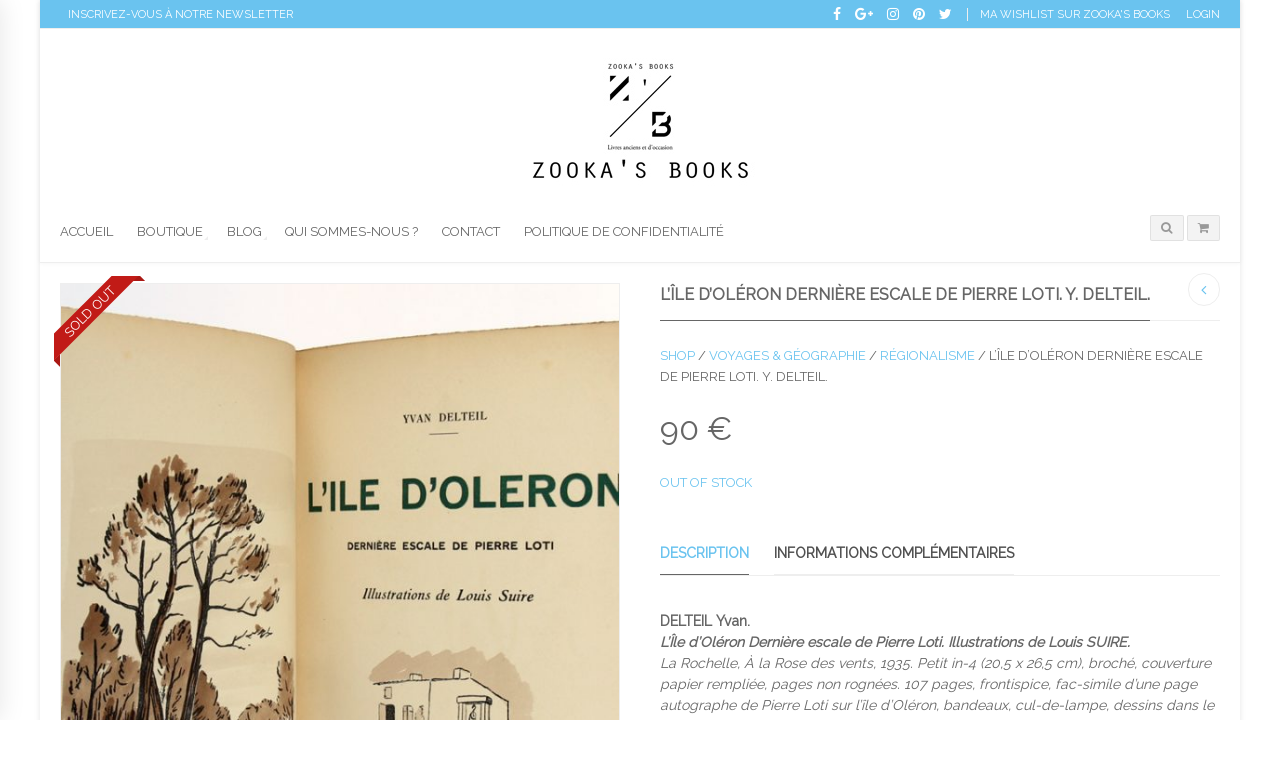

--- FILE ---
content_type: text/html; charset=UTF-8
request_url: https://zookasbooks.com/produit/lile-doleron-derniere-escale-de-pierre-loti-y-delteil/
body_size: 29598
content:

<!DOCTYPE html>
<html lang="fr-FR" class="mpcth-responsive">
<head>
	<meta charset="UTF-8">
	<meta name="viewport" content="width=device-width, initial-scale=1.0">

			<meta property="og:image" content="https://zookasbooks.com/wp-content/uploads/2016/05/IleOleron_3.jpg"/>
	
	<link rel="pingback" href="https://zookasbooks.com/xmlrpc.php" />
			<link rel="icon" type="image/png" href="//zookasbooks.com/wp-content/uploads/2014/02/phpThumb_generated_thumbnail.ico">
	
					<script>document.documentElement.className = document.documentElement.className + ' yes-js js_active js'</script>
				<meta name='robots' content='index, follow, max-image-preview:large, max-snippet:-1, max-video-preview:-1' />
	<style>img:is([sizes="auto" i], [sizes^="auto," i]) { contain-intrinsic-size: 3000px 1500px }</style>
	
	<!-- This site is optimized with the Yoast SEO plugin v24.2 - https://yoast.com/wordpress/plugins/seo/ -->
	<title>L&#039;Île d&#039;Oléron Dernière escale de Pierre Loti. - Zooka&#039;s Books</title>
	<meta name="description" content="&quot;L&#039;Île d&#039;Oléron Dernière escale de Pierre Loti&quot;, par Yvan Delteil, illustrations de Paul Suire. Édité par À la Rose des Vents en 1935. Avec un double envoi." />
	<link rel="canonical" href="https://zookasbooks.com/produit/lile-doleron-derniere-escale-de-pierre-loti-y-delteil/" />
	<meta property="og:locale" content="fr_FR" />
	<meta property="og:type" content="article" />
	<meta property="og:title" content="L&#039;Île d&#039;Oléron Dernière escale de Pierre Loti. - Zooka&#039;s Books" />
	<meta property="og:description" content="&quot;L&#039;Île d&#039;Oléron Dernière escale de Pierre Loti&quot;, par Yvan Delteil, illustrations de Paul Suire. Édité par À la Rose des Vents en 1935. Avec un double envoi." />
	<meta property="og:url" content="https://zookasbooks.com/produit/lile-doleron-derniere-escale-de-pierre-loti-y-delteil/" />
	<meta property="og:site_name" content="Zooka&#039;s Books" />
	<meta property="article:publisher" content="https://www.facebook.com/pages/Zookas-Books/1474623876121124" />
	<meta property="article:modified_time" content="2021-04-11T06:56:32+00:00" />
	<meta property="og:image" content="https://zookasbooks.com/wp-content/uploads/2016/05/IleOleron_3.jpg" />
	<meta property="og:image:width" content="1200" />
	<meta property="og:image:height" content="900" />
	<meta property="og:image:type" content="image/jpeg" />
	<meta name="twitter:card" content="summary_large_image" />
	<meta name="twitter:site" content="@zookasbooks" />
	<meta name="twitter:label1" content="Durée de lecture estimée" />
	<meta name="twitter:data1" content="5 minutes" />
	<script type="application/ld+json" class="yoast-schema-graph">{"@context":"https://schema.org","@graph":[{"@type":"WebPage","@id":"https://zookasbooks.com/produit/lile-doleron-derniere-escale-de-pierre-loti-y-delteil/","url":"https://zookasbooks.com/produit/lile-doleron-derniere-escale-de-pierre-loti-y-delteil/","name":"L'Île d'Oléron Dernière escale de Pierre Loti. - Zooka's Books","isPartOf":{"@id":"https://zookasbooks.com/#website"},"primaryImageOfPage":{"@id":"https://zookasbooks.com/produit/lile-doleron-derniere-escale-de-pierre-loti-y-delteil/#primaryimage"},"image":{"@id":"https://zookasbooks.com/produit/lile-doleron-derniere-escale-de-pierre-loti-y-delteil/#primaryimage"},"thumbnailUrl":"https://zookasbooks.com/wp-content/uploads/2016/05/IleOleron_3.jpg","datePublished":"2021-04-04T10:26:58+00:00","dateModified":"2021-04-11T06:56:32+00:00","description":"\"L'Île d'Oléron Dernière escale de Pierre Loti\", par Yvan Delteil, illustrations de Paul Suire. Édité par À la Rose des Vents en 1935. Avec un double envoi.","breadcrumb":{"@id":"https://zookasbooks.com/produit/lile-doleron-derniere-escale-de-pierre-loti-y-delteil/#breadcrumb"},"inLanguage":"fr-FR","potentialAction":[{"@type":"ReadAction","target":["https://zookasbooks.com/produit/lile-doleron-derniere-escale-de-pierre-loti-y-delteil/"]}]},{"@type":"ImageObject","inLanguage":"fr-FR","@id":"https://zookasbooks.com/produit/lile-doleron-derniere-escale-de-pierre-loti-y-delteil/#primaryimage","url":"https://zookasbooks.com/wp-content/uploads/2016/05/IleOleron_3.jpg","contentUrl":"https://zookasbooks.com/wp-content/uploads/2016/05/IleOleron_3.jpg","width":1200,"height":900,"caption":"L'Île d'Oléron Dernière escale de Pierre Loti. Yvan DELTEIL. Illustrations de Louis SUIRE. À la Rose des Vents 1935. Frontispice et page titre."},{"@type":"BreadcrumbList","@id":"https://zookasbooks.com/produit/lile-doleron-derniere-escale-de-pierre-loti-y-delteil/#breadcrumb","itemListElement":[{"@type":"ListItem","position":1,"name":"Accueil","item":"https://zookasbooks.com/"},{"@type":"ListItem","position":2,"name":"Boutique","item":"https://zookasbooks.com/boutique/"},{"@type":"ListItem","position":3,"name":"L&rsquo;Île d&rsquo;Oléron Dernière escale de Pierre Loti. Y. Delteil."}]},{"@type":"WebSite","@id":"https://zookasbooks.com/#website","url":"https://zookasbooks.com/","name":"Zooka&#039;s Books","description":"Librairie de livres anciens et d&#039;occasion","publisher":{"@id":"https://zookasbooks.com/#organization"},"potentialAction":[{"@type":"SearchAction","target":{"@type":"EntryPoint","urlTemplate":"https://zookasbooks.com/?s={search_term_string}"},"query-input":{"@type":"PropertyValueSpecification","valueRequired":true,"valueName":"search_term_string"}}],"inLanguage":"fr-FR"},{"@type":"Organization","@id":"https://zookasbooks.com/#organization","name":"Zooka's Books","url":"https://zookasbooks.com/","logo":{"@type":"ImageObject","inLanguage":"fr-FR","@id":"https://zookasbooks.com/#/schema/logo/image/","url":"https://zookasbooks.com/wp-content/uploads/2015/11/logo_ZB_color.jpg","contentUrl":"https://zookasbooks.com/wp-content/uploads/2015/11/logo_ZB_color.jpg","width":2362,"height":2362,"caption":"Zooka's Books"},"image":{"@id":"https://zookasbooks.com/#/schema/logo/image/"},"sameAs":["https://www.facebook.com/pages/Zookas-Books/1474623876121124","https://x.com/zookasbooks","https://www.instagram.com/zookasbooks/","https://www.pinterest.com/zookasbooks/"]}]}</script>
	<!-- / Yoast SEO plugin. -->


<link rel='dns-prefetch' href='//fonts.googleapis.com' />
<link rel="alternate" type="application/rss+xml" title="Zooka&#039;s Books &raquo; Flux" href="https://zookasbooks.com/feed/" />
<link rel="alternate" type="application/rss+xml" title="Zooka&#039;s Books &raquo; Flux des commentaires" href="https://zookasbooks.com/comments/feed/" />
<script type="text/javascript">
/* <![CDATA[ */
window._wpemojiSettings = {"baseUrl":"https:\/\/s.w.org\/images\/core\/emoji\/15.0.3\/72x72\/","ext":".png","svgUrl":"https:\/\/s.w.org\/images\/core\/emoji\/15.0.3\/svg\/","svgExt":".svg","source":{"concatemoji":"https:\/\/zookasbooks.com\/wp-includes\/js\/wp-emoji-release.min.js?ver=6.7.4"}};
/*! This file is auto-generated */
!function(i,n){var o,s,e;function c(e){try{var t={supportTests:e,timestamp:(new Date).valueOf()};sessionStorage.setItem(o,JSON.stringify(t))}catch(e){}}function p(e,t,n){e.clearRect(0,0,e.canvas.width,e.canvas.height),e.fillText(t,0,0);var t=new Uint32Array(e.getImageData(0,0,e.canvas.width,e.canvas.height).data),r=(e.clearRect(0,0,e.canvas.width,e.canvas.height),e.fillText(n,0,0),new Uint32Array(e.getImageData(0,0,e.canvas.width,e.canvas.height).data));return t.every(function(e,t){return e===r[t]})}function u(e,t,n){switch(t){case"flag":return n(e,"\ud83c\udff3\ufe0f\u200d\u26a7\ufe0f","\ud83c\udff3\ufe0f\u200b\u26a7\ufe0f")?!1:!n(e,"\ud83c\uddfa\ud83c\uddf3","\ud83c\uddfa\u200b\ud83c\uddf3")&&!n(e,"\ud83c\udff4\udb40\udc67\udb40\udc62\udb40\udc65\udb40\udc6e\udb40\udc67\udb40\udc7f","\ud83c\udff4\u200b\udb40\udc67\u200b\udb40\udc62\u200b\udb40\udc65\u200b\udb40\udc6e\u200b\udb40\udc67\u200b\udb40\udc7f");case"emoji":return!n(e,"\ud83d\udc26\u200d\u2b1b","\ud83d\udc26\u200b\u2b1b")}return!1}function f(e,t,n){var r="undefined"!=typeof WorkerGlobalScope&&self instanceof WorkerGlobalScope?new OffscreenCanvas(300,150):i.createElement("canvas"),a=r.getContext("2d",{willReadFrequently:!0}),o=(a.textBaseline="top",a.font="600 32px Arial",{});return e.forEach(function(e){o[e]=t(a,e,n)}),o}function t(e){var t=i.createElement("script");t.src=e,t.defer=!0,i.head.appendChild(t)}"undefined"!=typeof Promise&&(o="wpEmojiSettingsSupports",s=["flag","emoji"],n.supports={everything:!0,everythingExceptFlag:!0},e=new Promise(function(e){i.addEventListener("DOMContentLoaded",e,{once:!0})}),new Promise(function(t){var n=function(){try{var e=JSON.parse(sessionStorage.getItem(o));if("object"==typeof e&&"number"==typeof e.timestamp&&(new Date).valueOf()<e.timestamp+604800&&"object"==typeof e.supportTests)return e.supportTests}catch(e){}return null}();if(!n){if("undefined"!=typeof Worker&&"undefined"!=typeof OffscreenCanvas&&"undefined"!=typeof URL&&URL.createObjectURL&&"undefined"!=typeof Blob)try{var e="postMessage("+f.toString()+"("+[JSON.stringify(s),u.toString(),p.toString()].join(",")+"));",r=new Blob([e],{type:"text/javascript"}),a=new Worker(URL.createObjectURL(r),{name:"wpTestEmojiSupports"});return void(a.onmessage=function(e){c(n=e.data),a.terminate(),t(n)})}catch(e){}c(n=f(s,u,p))}t(n)}).then(function(e){for(var t in e)n.supports[t]=e[t],n.supports.everything=n.supports.everything&&n.supports[t],"flag"!==t&&(n.supports.everythingExceptFlag=n.supports.everythingExceptFlag&&n.supports[t]);n.supports.everythingExceptFlag=n.supports.everythingExceptFlag&&!n.supports.flag,n.DOMReady=!1,n.readyCallback=function(){n.DOMReady=!0}}).then(function(){return e}).then(function(){var e;n.supports.everything||(n.readyCallback(),(e=n.source||{}).concatemoji?t(e.concatemoji):e.wpemoji&&e.twemoji&&(t(e.twemoji),t(e.wpemoji)))}))}((window,document),window._wpemojiSettings);
/* ]]> */
</script>
<link rel='stylesheet' id='layerslider-css' href='https://zookasbooks.com/wp-content/plugins/LayerSlider/assets/static/layerslider/css/layerslider.css?ver=6.11.5' type='text/css' media='all' />
<link rel='stylesheet' id='ls-google-fonts-css' href='https://fonts.googleapis.com/css?family=Lato:100,300,regular,700,900%7COpen+Sans:300%7CIndie+Flower:regular%7COswald:300,regular,700&#038;subset=latin%2Clatin-ext' type='text/css' media='all' />
<style id='wp-emoji-styles-inline-css' type='text/css'>

	img.wp-smiley, img.emoji {
		display: inline !important;
		border: none !important;
		box-shadow: none !important;
		height: 1em !important;
		width: 1em !important;
		margin: 0 0.07em !important;
		vertical-align: -0.1em !important;
		background: none !important;
		padding: 0 !important;
	}
</style>
<link rel='stylesheet' id='wp-block-library-css' href='https://zookasbooks.com/wp-includes/css/dist/block-library/style.min.css?ver=6.7.4' type='text/css' media='all' />
<link rel='stylesheet' id='wc-blocks-vendors-style-css' href='https://zookasbooks.com/wp-content/plugins/woocommerce/packages/woocommerce-blocks/build/wc-blocks-vendors-style.css?ver=8.3.2' type='text/css' media='all' />
<link rel='stylesheet' id='wc-blocks-style-css' href='https://zookasbooks.com/wp-content/plugins/woocommerce/packages/woocommerce-blocks/build/wc-blocks-style.css?ver=8.3.2' type='text/css' media='all' />
<link rel='stylesheet' id='jquery-selectBox-css' href='https://zookasbooks.com/wp-content/plugins/yith-woocommerce-wishlist/assets/css/jquery.selectBox.css?ver=1.2.0' type='text/css' media='all' />
<link rel='stylesheet' id='yith-wcwl-font-awesome-css' href='https://zookasbooks.com/wp-content/plugins/yith-woocommerce-wishlist/assets/css/font-awesome.css?ver=4.7.0' type='text/css' media='all' />
<link rel='stylesheet' id='woocommerce_prettyPhoto_css-css' href='//zookasbooks.com/wp-content/plugins/woocommerce/assets/css/prettyPhoto.css?ver=3.1.6' type='text/css' media='all' />
<link rel='stylesheet' id='yith-wcwl-main-css' href='https://zookasbooks.com/wp-content/plugins/yith-woocommerce-wishlist/assets/css/style.css?ver=3.15.0' type='text/css' media='all' />
<style id='classic-theme-styles-inline-css' type='text/css'>
/*! This file is auto-generated */
.wp-block-button__link{color:#fff;background-color:#32373c;border-radius:9999px;box-shadow:none;text-decoration:none;padding:calc(.667em + 2px) calc(1.333em + 2px);font-size:1.125em}.wp-block-file__button{background:#32373c;color:#fff;text-decoration:none}
</style>
<style id='global-styles-inline-css' type='text/css'>
:root{--wp--preset--aspect-ratio--square: 1;--wp--preset--aspect-ratio--4-3: 4/3;--wp--preset--aspect-ratio--3-4: 3/4;--wp--preset--aspect-ratio--3-2: 3/2;--wp--preset--aspect-ratio--2-3: 2/3;--wp--preset--aspect-ratio--16-9: 16/9;--wp--preset--aspect-ratio--9-16: 9/16;--wp--preset--color--black: #000000;--wp--preset--color--cyan-bluish-gray: #abb8c3;--wp--preset--color--white: #ffffff;--wp--preset--color--pale-pink: #f78da7;--wp--preset--color--vivid-red: #cf2e2e;--wp--preset--color--luminous-vivid-orange: #ff6900;--wp--preset--color--luminous-vivid-amber: #fcb900;--wp--preset--color--light-green-cyan: #7bdcb5;--wp--preset--color--vivid-green-cyan: #00d084;--wp--preset--color--pale-cyan-blue: #8ed1fc;--wp--preset--color--vivid-cyan-blue: #0693e3;--wp--preset--color--vivid-purple: #9b51e0;--wp--preset--gradient--vivid-cyan-blue-to-vivid-purple: linear-gradient(135deg,rgba(6,147,227,1) 0%,rgb(155,81,224) 100%);--wp--preset--gradient--light-green-cyan-to-vivid-green-cyan: linear-gradient(135deg,rgb(122,220,180) 0%,rgb(0,208,130) 100%);--wp--preset--gradient--luminous-vivid-amber-to-luminous-vivid-orange: linear-gradient(135deg,rgba(252,185,0,1) 0%,rgba(255,105,0,1) 100%);--wp--preset--gradient--luminous-vivid-orange-to-vivid-red: linear-gradient(135deg,rgba(255,105,0,1) 0%,rgb(207,46,46) 100%);--wp--preset--gradient--very-light-gray-to-cyan-bluish-gray: linear-gradient(135deg,rgb(238,238,238) 0%,rgb(169,184,195) 100%);--wp--preset--gradient--cool-to-warm-spectrum: linear-gradient(135deg,rgb(74,234,220) 0%,rgb(151,120,209) 20%,rgb(207,42,186) 40%,rgb(238,44,130) 60%,rgb(251,105,98) 80%,rgb(254,248,76) 100%);--wp--preset--gradient--blush-light-purple: linear-gradient(135deg,rgb(255,206,236) 0%,rgb(152,150,240) 100%);--wp--preset--gradient--blush-bordeaux: linear-gradient(135deg,rgb(254,205,165) 0%,rgb(254,45,45) 50%,rgb(107,0,62) 100%);--wp--preset--gradient--luminous-dusk: linear-gradient(135deg,rgb(255,203,112) 0%,rgb(199,81,192) 50%,rgb(65,88,208) 100%);--wp--preset--gradient--pale-ocean: linear-gradient(135deg,rgb(255,245,203) 0%,rgb(182,227,212) 50%,rgb(51,167,181) 100%);--wp--preset--gradient--electric-grass: linear-gradient(135deg,rgb(202,248,128) 0%,rgb(113,206,126) 100%);--wp--preset--gradient--midnight: linear-gradient(135deg,rgb(2,3,129) 0%,rgb(40,116,252) 100%);--wp--preset--font-size--small: 13px;--wp--preset--font-size--medium: 20px;--wp--preset--font-size--large: 36px;--wp--preset--font-size--x-large: 42px;--wp--preset--spacing--20: 0.44rem;--wp--preset--spacing--30: 0.67rem;--wp--preset--spacing--40: 1rem;--wp--preset--spacing--50: 1.5rem;--wp--preset--spacing--60: 2.25rem;--wp--preset--spacing--70: 3.38rem;--wp--preset--spacing--80: 5.06rem;--wp--preset--shadow--natural: 6px 6px 9px rgba(0, 0, 0, 0.2);--wp--preset--shadow--deep: 12px 12px 50px rgba(0, 0, 0, 0.4);--wp--preset--shadow--sharp: 6px 6px 0px rgba(0, 0, 0, 0.2);--wp--preset--shadow--outlined: 6px 6px 0px -3px rgba(255, 255, 255, 1), 6px 6px rgba(0, 0, 0, 1);--wp--preset--shadow--crisp: 6px 6px 0px rgba(0, 0, 0, 1);}:where(.is-layout-flex){gap: 0.5em;}:where(.is-layout-grid){gap: 0.5em;}body .is-layout-flex{display: flex;}.is-layout-flex{flex-wrap: wrap;align-items: center;}.is-layout-flex > :is(*, div){margin: 0;}body .is-layout-grid{display: grid;}.is-layout-grid > :is(*, div){margin: 0;}:where(.wp-block-columns.is-layout-flex){gap: 2em;}:where(.wp-block-columns.is-layout-grid){gap: 2em;}:where(.wp-block-post-template.is-layout-flex){gap: 1.25em;}:where(.wp-block-post-template.is-layout-grid){gap: 1.25em;}.has-black-color{color: var(--wp--preset--color--black) !important;}.has-cyan-bluish-gray-color{color: var(--wp--preset--color--cyan-bluish-gray) !important;}.has-white-color{color: var(--wp--preset--color--white) !important;}.has-pale-pink-color{color: var(--wp--preset--color--pale-pink) !important;}.has-vivid-red-color{color: var(--wp--preset--color--vivid-red) !important;}.has-luminous-vivid-orange-color{color: var(--wp--preset--color--luminous-vivid-orange) !important;}.has-luminous-vivid-amber-color{color: var(--wp--preset--color--luminous-vivid-amber) !important;}.has-light-green-cyan-color{color: var(--wp--preset--color--light-green-cyan) !important;}.has-vivid-green-cyan-color{color: var(--wp--preset--color--vivid-green-cyan) !important;}.has-pale-cyan-blue-color{color: var(--wp--preset--color--pale-cyan-blue) !important;}.has-vivid-cyan-blue-color{color: var(--wp--preset--color--vivid-cyan-blue) !important;}.has-vivid-purple-color{color: var(--wp--preset--color--vivid-purple) !important;}.has-black-background-color{background-color: var(--wp--preset--color--black) !important;}.has-cyan-bluish-gray-background-color{background-color: var(--wp--preset--color--cyan-bluish-gray) !important;}.has-white-background-color{background-color: var(--wp--preset--color--white) !important;}.has-pale-pink-background-color{background-color: var(--wp--preset--color--pale-pink) !important;}.has-vivid-red-background-color{background-color: var(--wp--preset--color--vivid-red) !important;}.has-luminous-vivid-orange-background-color{background-color: var(--wp--preset--color--luminous-vivid-orange) !important;}.has-luminous-vivid-amber-background-color{background-color: var(--wp--preset--color--luminous-vivid-amber) !important;}.has-light-green-cyan-background-color{background-color: var(--wp--preset--color--light-green-cyan) !important;}.has-vivid-green-cyan-background-color{background-color: var(--wp--preset--color--vivid-green-cyan) !important;}.has-pale-cyan-blue-background-color{background-color: var(--wp--preset--color--pale-cyan-blue) !important;}.has-vivid-cyan-blue-background-color{background-color: var(--wp--preset--color--vivid-cyan-blue) !important;}.has-vivid-purple-background-color{background-color: var(--wp--preset--color--vivid-purple) !important;}.has-black-border-color{border-color: var(--wp--preset--color--black) !important;}.has-cyan-bluish-gray-border-color{border-color: var(--wp--preset--color--cyan-bluish-gray) !important;}.has-white-border-color{border-color: var(--wp--preset--color--white) !important;}.has-pale-pink-border-color{border-color: var(--wp--preset--color--pale-pink) !important;}.has-vivid-red-border-color{border-color: var(--wp--preset--color--vivid-red) !important;}.has-luminous-vivid-orange-border-color{border-color: var(--wp--preset--color--luminous-vivid-orange) !important;}.has-luminous-vivid-amber-border-color{border-color: var(--wp--preset--color--luminous-vivid-amber) !important;}.has-light-green-cyan-border-color{border-color: var(--wp--preset--color--light-green-cyan) !important;}.has-vivid-green-cyan-border-color{border-color: var(--wp--preset--color--vivid-green-cyan) !important;}.has-pale-cyan-blue-border-color{border-color: var(--wp--preset--color--pale-cyan-blue) !important;}.has-vivid-cyan-blue-border-color{border-color: var(--wp--preset--color--vivid-cyan-blue) !important;}.has-vivid-purple-border-color{border-color: var(--wp--preset--color--vivid-purple) !important;}.has-vivid-cyan-blue-to-vivid-purple-gradient-background{background: var(--wp--preset--gradient--vivid-cyan-blue-to-vivid-purple) !important;}.has-light-green-cyan-to-vivid-green-cyan-gradient-background{background: var(--wp--preset--gradient--light-green-cyan-to-vivid-green-cyan) !important;}.has-luminous-vivid-amber-to-luminous-vivid-orange-gradient-background{background: var(--wp--preset--gradient--luminous-vivid-amber-to-luminous-vivid-orange) !important;}.has-luminous-vivid-orange-to-vivid-red-gradient-background{background: var(--wp--preset--gradient--luminous-vivid-orange-to-vivid-red) !important;}.has-very-light-gray-to-cyan-bluish-gray-gradient-background{background: var(--wp--preset--gradient--very-light-gray-to-cyan-bluish-gray) !important;}.has-cool-to-warm-spectrum-gradient-background{background: var(--wp--preset--gradient--cool-to-warm-spectrum) !important;}.has-blush-light-purple-gradient-background{background: var(--wp--preset--gradient--blush-light-purple) !important;}.has-blush-bordeaux-gradient-background{background: var(--wp--preset--gradient--blush-bordeaux) !important;}.has-luminous-dusk-gradient-background{background: var(--wp--preset--gradient--luminous-dusk) !important;}.has-pale-ocean-gradient-background{background: var(--wp--preset--gradient--pale-ocean) !important;}.has-electric-grass-gradient-background{background: var(--wp--preset--gradient--electric-grass) !important;}.has-midnight-gradient-background{background: var(--wp--preset--gradient--midnight) !important;}.has-small-font-size{font-size: var(--wp--preset--font-size--small) !important;}.has-medium-font-size{font-size: var(--wp--preset--font-size--medium) !important;}.has-large-font-size{font-size: var(--wp--preset--font-size--large) !important;}.has-x-large-font-size{font-size: var(--wp--preset--font-size--x-large) !important;}
:where(.wp-block-post-template.is-layout-flex){gap: 1.25em;}:where(.wp-block-post-template.is-layout-grid){gap: 1.25em;}
:where(.wp-block-columns.is-layout-flex){gap: 2em;}:where(.wp-block-columns.is-layout-grid){gap: 2em;}
:root :where(.wp-block-pullquote){font-size: 1.5em;line-height: 1.6;}
</style>
<link rel='stylesheet' id='bbp-default-css' href='https://zookasbooks.com/wp-content/plugins/bbpress/templates/default/css/bbpress.min.css?ver=2.6.11' type='text/css' media='all' />
<link rel='stylesheet' id='css3_grid_font_yanone-css' href='//fonts.googleapis.com/css?family=Yanone+Kaffeesatz&#038;ver=6.7.4' type='text/css' media='all' />
<link rel='stylesheet' id='css3_grid_table1_style-css' href='https://zookasbooks.com/wp-content/plugins/css3_web_pricing_tables_grids/table1/css3_grid_style.css?ver=6.7.4' type='text/css' media='all' />
<link rel='stylesheet' id='css3_grid_table2_style-css' href='https://zookasbooks.com/wp-content/plugins/css3_web_pricing_tables_grids/table2/css3_grid_style.css?ver=6.7.4' type='text/css' media='all' />
<link rel='stylesheet' id='css3_grid_responsive-css' href='https://zookasbooks.com/wp-content/plugins/css3_web_pricing_tables_grids/responsive.css?ver=6.7.4' type='text/css' media='all' />
<link rel='stylesheet' id='essential-grid-plugin-settings-css' href='https://zookasbooks.com/wp-content/plugins/essential-grid/public/assets/css/settings.css?ver=3.0.6' type='text/css' media='all' />
<link rel='stylesheet' id='tp-fontello-css' href='https://zookasbooks.com/wp-content/plugins/essential-grid/public/assets/font/fontello/css/fontello.css?ver=3.0.6' type='text/css' media='all' />
<link rel='stylesheet' id='dcjq-mega-menu-css' href='https://zookasbooks.com/wp-content/plugins/jquery-mega-menu/css/dcjq-mega-menu.css?ver=6.7.4' type='text/css' media='all' />
<link rel='stylesheet' id='mpc-sh-styles-css' href='https://zookasbooks.com/wp-content/plugins/mpc-shortcodes/css/mpc-sh.css?ver=6.7.4' type='text/css' media='all' />
<link rel='stylesheet' id='woocommerce-layout-css' href='https://zookasbooks.com/wp-content/plugins/woocommerce/assets/css/woocommerce-layout.css?ver=6.9.3' type='text/css' media='all' />
<link rel='stylesheet' id='woocommerce-smallscreen-css' href='https://zookasbooks.com/wp-content/plugins/woocommerce/assets/css/woocommerce-smallscreen.css?ver=6.9.3' type='text/css' media='only screen and (max-width: 768px)' />
<link rel='stylesheet' id='woocommerce-general-css' href='https://zookasbooks.com/wp-content/plugins/woocommerce/assets/css/woocommerce.css?ver=6.9.3' type='text/css' media='all' />
<style id='woocommerce-inline-inline-css' type='text/css'>
.woocommerce form .form-row .required { visibility: visible; }
</style>
<link rel='stylesheet' id='mc4wp-form-themes-css' href='https://zookasbooks.com/wp-content/plugins/mailchimp-for-wp/assets/css/form-themes.css?ver=4.9.21' type='text/css' media='all' />
<link rel='stylesheet' id='mc4wp-form-styles-builder-css' href='//zookasbooks.com/wp-content/uploads/mc4wp-stylesheets/bundle.css?ver=1554364713' type='text/css' media='all' />
<link rel='stylesheet' id='mpc-content-font-css' href='https://fonts.googleapis.com/css?family=Raleway&#038;ver=6.7.4' type='text/css' media='all' />
<link rel='stylesheet' id='mpc-heading-font-css' href='https://fonts.googleapis.com/css?family=Raleway%3Adefault&#038;ver=6.7.4' type='text/css' media='all' />
<link rel='stylesheet' id='mpc-menu-font-css' href='https://fonts.googleapis.com/css?family=Raleway&#038;ver=6.7.4' type='text/css' media='all' />
<link rel='stylesheet' id='mpc-styles-css' href='https://zookasbooks.com/wp-content/themes/blaszok/style.css?ver=3.9.11' type='text/css' media='all' />
<link rel='stylesheet' id='mpc-woo-styles-css' href='https://zookasbooks.com/wp-content/themes/blaszok/style-woo.css?ver=3.9.11' type='text/css' media='all' />
<link rel='stylesheet' id='mpc-forum-styles-css' href='https://zookasbooks.com/wp-content/themes/blaszok/style-forum.css?ver=3.9.11' type='text/css' media='all' />
<link rel='stylesheet' id='mpc-styles-custom-css' href='https://zookasbooks.com/wp-content/themes/blaszok/style_custom.css?ver=20201027133533' type='text/css' media='all' />
<link rel='stylesheet' id='font-awesome-css' href='https://zookasbooks.com/wp-content/themes/blaszok/fonts/font-awesome.css?ver=3.9.11' type='text/css' media='all' />
<style id='font-awesome-inline-css' type='text/css'>
[data-font="FontAwesome"]:before {font-family: 'FontAwesome' !important;content: attr(data-icon) !important;speak: none !important;font-weight: normal !important;font-variant: normal !important;text-transform: none !important;line-height: 1 !important;font-style: normal !important;-webkit-font-smoothing: antialiased !important;-moz-osx-font-smoothing: grayscale !important;}
</style>
<link rel='stylesheet' id='mpc-theme-plugins-css-css' href='https://zookasbooks.com/wp-content/themes/blaszok/css/plugins.min.css?ver=3.9.11' type='text/css' media='all' />
<style id='akismet-widget-style-inline-css' type='text/css'>

			.a-stats {
				--akismet-color-mid-green: #357b49;
				--akismet-color-white: #fff;
				--akismet-color-light-grey: #f6f7f7;

				max-width: 350px;
				width: auto;
			}

			.a-stats * {
				all: unset;
				box-sizing: border-box;
			}

			.a-stats strong {
				font-weight: 600;
			}

			.a-stats a.a-stats__link,
			.a-stats a.a-stats__link:visited,
			.a-stats a.a-stats__link:active {
				background: var(--akismet-color-mid-green);
				border: none;
				box-shadow: none;
				border-radius: 8px;
				color: var(--akismet-color-white);
				cursor: pointer;
				display: block;
				font-family: -apple-system, BlinkMacSystemFont, 'Segoe UI', 'Roboto', 'Oxygen-Sans', 'Ubuntu', 'Cantarell', 'Helvetica Neue', sans-serif;
				font-weight: 500;
				padding: 12px;
				text-align: center;
				text-decoration: none;
				transition: all 0.2s ease;
			}

			/* Extra specificity to deal with TwentyTwentyOne focus style */
			.widget .a-stats a.a-stats__link:focus {
				background: var(--akismet-color-mid-green);
				color: var(--akismet-color-white);
				text-decoration: none;
			}

			.a-stats a.a-stats__link:hover {
				filter: brightness(110%);
				box-shadow: 0 4px 12px rgba(0, 0, 0, 0.06), 0 0 2px rgba(0, 0, 0, 0.16);
			}

			.a-stats .count {
				color: var(--akismet-color-white);
				display: block;
				font-size: 1.5em;
				line-height: 1.4;
				padding: 0 13px;
				white-space: nowrap;
			}
		
</style>
<link rel='stylesheet' id='js_composer_front-css' href='https://zookasbooks.com/wp-content/plugins/js_composer/assets/css/js_composer.min.css?ver=6.3.0' type='text/css' media='all' />
<script type="text/javascript" src="https://zookasbooks.com/wp-includes/js/jquery/jquery.min.js?ver=3.7.1" id="jquery-core-js"></script>
<script type="text/javascript" src="https://zookasbooks.com/wp-includes/js/jquery/jquery-migrate.min.js?ver=3.4.1" id="jquery-migrate-js"></script>
<script type="text/javascript" id="layerslider-utils-js-extra">
/* <![CDATA[ */
var LS_Meta = {"v":"6.11.5","fixGSAP":"1"};
/* ]]> */
</script>
<script type="text/javascript" src="https://zookasbooks.com/wp-content/plugins/LayerSlider/assets/static/layerslider/js/layerslider.utils.js?ver=6.11.5" id="layerslider-utils-js"></script>
<script type="text/javascript" src="https://zookasbooks.com/wp-content/plugins/LayerSlider/assets/static/layerslider/js/layerslider.kreaturamedia.jquery.js?ver=6.11.5" id="layerslider-js"></script>
<script type="text/javascript" src="https://zookasbooks.com/wp-content/plugins/LayerSlider/assets/static/layerslider/js/layerslider.transitions.js?ver=6.11.5" id="layerslider-transitions-js"></script>
<script type="text/javascript" src="https://zookasbooks.com/wp-content/plugins/jquery-mega-menu/js/jquery.dcmegamenu.1.3.4.min.js?ver=6.7.4" id="dcjqmegamenu-js"></script>
<script type="text/javascript" src="https://zookasbooks.com/wp-content/plugins/woocommerce/assets/js/jquery-blockui/jquery.blockUI.min.js?ver=2.7.0-wc.6.9.3" id="jquery-blockui-js"></script>
<script type="text/javascript" id="wc-add-to-cart-js-extra">
/* <![CDATA[ */
var wc_add_to_cart_params = {"ajax_url":"\/wp-admin\/admin-ajax.php","wc_ajax_url":"\/?wc-ajax=%%endpoint%%","i18n_view_cart":"View cart","cart_url":"https:\/\/zookasbooks.com\/cart\/","is_cart":"","cart_redirect_after_add":"yes"};
/* ]]> */
</script>
<script type="text/javascript" src="https://zookasbooks.com/wp-content/plugins/woocommerce/assets/js/frontend/add-to-cart.min.js?ver=6.9.3" id="wc-add-to-cart-js"></script>
<script type="text/javascript" src="https://zookasbooks.com/wp-content/plugins/js_composer/assets/js/vendors/woocommerce-add-to-cart.js?ver=6.3.0" id="vc_woocommerce-add-to-cart-js-js"></script>
<meta name="generator" content="Powered by LayerSlider 6.11.5 - Multi-Purpose, Responsive, Parallax, Mobile-Friendly Slider Plugin for WordPress." />
<!-- LayerSlider updates and docs at: https://layerslider.kreaturamedia.com -->
<link rel="https://api.w.org/" href="https://zookasbooks.com/wp-json/" /><link rel="alternate" title="JSON" type="application/json" href="https://zookasbooks.com/wp-json/wp/v2/product/4987" /><link rel="EditURI" type="application/rsd+xml" title="RSD" href="https://zookasbooks.com/xmlrpc.php?rsd" />
<meta name="generator" content="WordPress 6.7.4" />
<meta name="generator" content="WooCommerce 6.9.3" />
<link rel='shortlink' href='https://zookasbooks.com/?p=4987' />
<link rel="alternate" title="oEmbed (JSON)" type="application/json+oembed" href="https://zookasbooks.com/wp-json/oembed/1.0/embed?url=https%3A%2F%2Fzookasbooks.com%2Fproduit%2Flile-doleron-derniere-escale-de-pierre-loti-y-delteil%2F" />
<link rel="alternate" title="oEmbed (XML)" type="text/xml+oembed" href="https://zookasbooks.com/wp-json/oembed/1.0/embed?url=https%3A%2F%2Fzookasbooks.com%2Fproduit%2Flile-doleron-derniere-escale-de-pierre-loti-y-delteil%2F&#038;format=xml" />
	<noscript><style>.woocommerce-product-gallery{ opacity: 1 !important; }</style></noscript>
	<meta name="generator" content="Powered by WPBakery Page Builder - drag and drop page builder for WordPress."/>
<link rel="icon" href="https://zookasbooks.com/wp-content/uploads/2015/12/cropped-logo_ZB_color-32x32.jpg" sizes="32x32" />
<link rel="icon" href="https://zookasbooks.com/wp-content/uploads/2015/12/cropped-logo_ZB_color-192x192.jpg" sizes="192x192" />
<link rel="apple-touch-icon" href="https://zookasbooks.com/wp-content/uploads/2015/12/cropped-logo_ZB_color-180x180.jpg" />
<meta name="msapplication-TileImage" content="https://zookasbooks.com/wp-content/uploads/2015/12/cropped-logo_ZB_color-270x270.jpg" />
<noscript><style> .wpb_animate_when_almost_visible { opacity: 1; }</style></noscript><!-- WooCommerce Google Analytics Integration -->
		<script type='text/javascript'>
			var gaProperty = 'UA-71211351-1';
			var disableStr = 'ga-disable-' + gaProperty;
			if ( document.cookie.indexOf( disableStr + '=true' ) > -1 ) {
				window[disableStr] = true;
			}
			function gaOptout() {
				document.cookie = disableStr + '=true; expires=Thu, 31 Dec 2099 23:59:59 UTC; path=/';
				window[disableStr] = true;
			}
		</script><script type='text/javascript'>(function(i,s,o,g,r,a,m){i['GoogleAnalyticsObject']=r;i[r]=i[r]||function(){
		(i[r].q=i[r].q||[]).push(arguments)},i[r].l=1*new Date();a=s.createElement(o),
		m=s.getElementsByTagName(o)[0];a.async=1;a.src=g;m.parentNode.insertBefore(a,m)
		})(window,document,'script', '//www.google-analytics.com/analytics.js','ga');ga( 'create', 'UA-71211351-1', 'zookasbooks.com' );(window.gaDevIds=window.gaDevIds||[]).push('dOGY3NW');ga( 'set', 'anonymizeIp', true );
		ga( 'set', 'dimension1', 'no' );
ga( 'require', 'ec' );</script>
		<!-- /WooCommerce Google Analytics Integration -->			<script>
			  (function(i,s,o,g,r,a,m){i['GoogleAnalyticsObject']=r;i[r]=i[r]||function(){
  (i[r].q=i[r].q||[]).push(arguments)},i[r].l=1*new Date();a=s.createElement(o),
  m=s.getElementsByTagName(o)[0];a.async=1;a.src=g;m.parentNode.insertBefore(a,m)
  })(window,document,'script','//www.google-analytics.com/analytics.js','ga');

  ga('create', 'UA-71211351-1', 'auto');
  ga('send', 'pageview');

		</script>
	</head>

<!-- mpcth-responsive -->
<body data-rsssl=1 class="product-template-default single single-product postid-4987 mpcth-sidebar-none theme-blaszok woocommerce woocommerce-page woocommerce-no-js wpb-js-composer js-comp-ver-6.3.0 vc_responsive" >
  
<script type="text/javascript" id="bbp-swap-no-js-body-class">
	document.body.className = document.body.className.replace( 'bbp-no-js', 'bbp-js' );
</script>


	<div id="mpcth_page_wrap" class="
	mpcth-boxed mpcth-use-advance-colors 	">

					<a id="mpcth_toggle_mobile_menu" class="mpcth-color-main-color-hover" href="#"><i class="fa fa-bars"></i><i class="fa fa-times"></i></a>
			<div id="mpcth_mobile_nav_wrap">
				<nav id="mpcth_nav_mobile" role="navigation">
					<ul id="mpcth_mobile_menu" class="mpcth-mobile-menu"><li id="menu-item-3454" class="menu-item menu-item-type-post_type menu-item-object-page menu-item-home menu-item-3454"><a href="https://zookasbooks.com/"><span class="mpcth-color-main-border">Zooka&rsquo;s Books : librairie de livres anciens et d&rsquo;occasion</span></a></li>
<li id="menu-item-3452" class="menu-item menu-item-type-post_type menu-item-object-page menu-item-3452"><a href="https://zookasbooks.com/?page_id=3450"><span class="mpcth-color-main-border">Blog</span></a></li>
<li id="menu-item-3453" class="menu-item menu-item-type-post_type menu-item-object-page current_page_parent menu-item-3453"><a href="https://zookasbooks.com/boutique/"><span class="mpcth-color-main-border">Boutique</span></a></li>
<li id="menu-item-3455" class="menu-item menu-item-type-post_type menu-item-object-page menu-item-3455"><a href="https://zookasbooks.com/qui-sommes-nous/"><span class="mpcth-color-main-border">Qui Sommes Nous ?</span></a></li>
</ul>				</nav><!-- end #mpcth_nav_mobile -->
			</div>
		
		
		<div id="mpcth_page_header_wrap_spacer"></div>
				<header id="mpcth_page_header_wrap" class="
		mpcth-sticky-header-enabled 		" data-offset="75%">
			<div id="mpcth_page_header_container">
									<div id="mpcth_header_second_section">
						<div class="mpcth-header-wrap">
							<div id="mpcth_page_header_secondary_content" class="mpcth-header-order-n_s_m mpcth-header-position-top"><div id="mpcth_newsletter"><a href="#" class="mpcth-newsletter-toggle">Inscrivez-vous à notre newsletter</a><script>(function() {
	window.mc4wp = window.mc4wp || {
		listeners: [],
		forms: {
			on: function(evt, cb) {
				window.mc4wp.listeners.push(
					{
						event   : evt,
						callback: cb
					}
				);
			}
		}
	}
})();
</script><!-- Mailchimp for WordPress v4.9.21 - https://wordpress.org/plugins/mailchimp-for-wp/ --><form id="mc4wp-form-1" class="mc4wp-form mc4wp-form-3547 mc4wp-form-theme mc4wp-form-theme-blue mc4wp-ajax" method="post" data-id="3547" data-name="Inscription Newsletter ZB" ><div class="mc4wp-form-fields"><!DOCTYPE html>
<html>
<head>
<style>
span.highlight {
    background-color: #6ac3ef; padding: 5px;5px;5px;5px; color:white;
}

</style>


</head>
<body data-rsssl=1>

<p>
Recevez les <span class="highlight"><b>NOUVEAUTÉS</b></span> de la librairie.
</span>
</p>




<p>
     <label>E-mail : </label>
     <input type="email" name="EMAIL" placeholder="               votre adresse e-mail" required />
</p>

<p>
     </span><input type="submit" value="Abonnez-vous !" />
</p>
</body>
</html></div><label style="display: none !important;">Laissez ce champ vide si vous êtes humain : <input type="text" name="_mc4wp_honeypot" value="" tabindex="-1" autocomplete="off" /></label><input type="hidden" name="_mc4wp_timestamp" value="1768693508" /><input type="hidden" name="_mc4wp_form_id" value="3547" /><input type="hidden" name="_mc4wp_form_element_id" value="mc4wp-form-1" /><div class="mc4wp-response"></div></form><!-- / Mailchimp for WordPress Plugin --></div><div id="mpcth_secondary_menu"><a href="https://zookasbooks.com/wishlist-3/" class="mpcth-wc-wishlist">Ma wishlist sur Zooka's Books</a><a href="https://zookasbooks.com/my-account/" class="mpcth-wp-login">Login</a></div><ul id="mpcth_header_socials" class="mpcth-socials-list"><li><a target="_blank" href="https://www.facebook.com/pages/Zookas-Books/1474623876121124" class="mpcth-social-facebook" target="_blank"><i class="fa fa-facebook"></i></a></li><li><a target="_blank" href="https://plus.google.com/b/112366087163922294450/112366087163922294450?hl=fr" class="mpcth-social-google-plus" target="_blank"><i class="fa fa-google-plus"></i></a></li><li><a target="_blank" href="https://www.instagram.com/zookasbooks/" class="mpcth-social-instagram" target="_blank"><i class="fa fa-instagram"></i></a></li><li><a target="_blank" href="https://www.pinterest.com/zookasbooks/" class="mpcth-social-pinterest" target="_blank"><i class="fa fa-pinterest"></i></a></li><li><a target="_blank" href="https://twitter.com/ZookasBooks" class="mpcth-social-twitter" target="_blank"><i class="fa fa-twitter"></i></a></li></ul></div>						</div>
					</div>
												<div id="mpcth_header_section">
					<div class="mpcth-header-wrap">
						<div id="mpcth_page_header_content" class="mpcth-header-order-tl_m_s">
																<div id="mpcth_logo_wrap" class="">
										<a id="mpcth_logo" href="https://zookasbooks.com">
																							<img   src="//zookasbooks.com/wp-content/uploads/2014/02/2015.12.15-LOGO-A4-VECTORISE-HORIZONTAL-SHORT-NET2.jpg" class="mpcth-standard-logo" alt="Logo">
																									<img  src="//zookasbooks.com/wp-content/uploads/2014/02/logo_zookasbooks_BLACK_N_WHITE1.jpg" class="mpcth-retina-logo" alt="Logo">
												
												
																																	</a>
																			</div><!-- end #mpcth_logo_wrap -->
																		<div id="mpcth_center_header_wrap">									<nav id="mpcth_nav" role="navigation"  class="
																		">
										<ul id="mpcth_mega_menu"><li id="dc_jqmegamenu_widget-3" class="widget ">		<div class="dcjq-mega-menu" id="dc_jqmegamenu_widget-3-item">

		<ul id="menu-zb-main-menu" class="menu"><li id="menu-item-3478" class="menu-item menu-item-type-post_type menu-item-object-page menu-item-home menu-item-3478"><a href="https://zookasbooks.com/">Accueil</a></li>
<li id="menu-item-3498" class="menu-item menu-item-type-post_type menu-item-object-page menu-item-has-children current_page_parent menu-item-3498"><a href="https://zookasbooks.com/boutique/">Boutique</a>
<ul class="sub-menu">
	<li id="menu-item-4200" class="menu-item menu-item-type-custom menu-item-object-custom menu-item-has-children menu-item-4200"><a href="#">Catégories</a>
	<ul class="sub-menu">
		<li id="menu-item-4201" class="menu-item menu-item-type-taxonomy menu-item-object-product_cat menu-item-4201"><a href="https://zookasbooks.com/categorie-produit/arts-et-loisirs/">Arts &#038; Loisirs</a></li>
		<li id="menu-item-4875" class="menu-item menu-item-type-taxonomy menu-item-object-product_cat menu-item-4875"><a href="https://zookasbooks.com/categorie-produit/autographes-et-envois/">Autographes &#038; Envois</a></li>
		<li id="menu-item-4202" class="menu-item menu-item-type-taxonomy menu-item-object-product_cat menu-item-4202"><a href="https://zookasbooks.com/categorie-produit/biographies-et-monographies/">Biographies &#038; Monographies</a></li>
		<li id="menu-item-5991" class="menu-item menu-item-type-taxonomy menu-item-object-product_cat menu-item-5991"><a href="https://zookasbooks.com/categorie-produit/catalogue-et-revues/">Catalogues &#038; Revues</a></li>
		<li id="menu-item-4203" class="menu-item menu-item-type-taxonomy menu-item-object-product_cat menu-item-4203"><a href="https://zookasbooks.com/categorie-produit/grandsauteurs/">Grands auteurs</a></li>
		<li id="menu-item-4204" class="menu-item menu-item-type-taxonomy menu-item-object-product_cat menu-item-4204"><a href="https://zookasbooks.com/categorie-produit/histoire-et-societe/">Histoire &#038; Société</a></li>
		<li id="menu-item-4205" class="menu-item menu-item-type-taxonomy menu-item-object-product_cat current-product-ancestor menu-item-4205"><a href="https://zookasbooks.com/categorie-produit/litteratureetphilosophie/">Littérature &#038; Philosophie</a></li>
		<li id="menu-item-4206" class="menu-item menu-item-type-taxonomy menu-item-object-product_cat menu-item-4206"><a href="https://zookasbooks.com/categorie-produit/sciences-et-techniques/">Sciences &#038; Techniques</a></li>
		<li id="menu-item-4207" class="menu-item menu-item-type-taxonomy menu-item-object-product_cat current-product-ancestor menu-item-4207"><a href="https://zookasbooks.com/categorie-produit/voyages-et-geographie/">Voyages &#038; Géographie</a></li>
		<li id="menu-item-5156" class="menu-item menu-item-type-taxonomy menu-item-object-product_cat menu-item-5156"><a href="https://zookasbooks.com/categorie-produit/vieux-papiers-et-images/">_Vieux Papiers &#038; Images</a></li>
	</ul>
</li>
</ul>
</li>
<li id="menu-item-3479" class="menu-item menu-item-type-post_type menu-item-object-page menu-item-has-children menu-item-3479"><a href="https://zookasbooks.com/blog-3/">Blog</a>
<ul class="sub-menu">
	<li id="menu-item-3463" class="menu-item menu-item-type-custom menu-item-object-custom menu-item-has-children menu-item-3463"><a href="#">Articles</a>
	<ul class="sub-menu">
		<li id="menu-item-8760" class="menu-item menu-item-type-post_type menu-item-object-post menu-item-8760"><a href="https://zookasbooks.com/nouveau-catalogue-zookas-books-juin-2020/">Nouveau catalogue Zooka&rsquo;s Books &#8211; Juin 2020</a></li>
		<li id="menu-item-5780" class="menu-item menu-item-type-post_type menu-item-object-post menu-item-5780"><a href="https://zookasbooks.com/nos-clients-sont-formidables-merci-a-tous/">Nos clients sont formidables ! Merci à tous !</a></li>
		<li id="menu-item-5414" class="menu-item menu-item-type-post_type menu-item-object-post menu-item-5414"><a href="https://zookasbooks.com/oh-les-belles-lettrines/">Oh ! Les belles lettrines !</a></li>
		<li id="menu-item-5223" class="menu-item menu-item-type-post_type menu-item-object-post menu-item-5223"><a href="https://zookasbooks.com/un-14-juillet-peut-en-cacher-un-autre/">Un 14 juillet peut en cacher un autre !</a></li>
		<li id="menu-item-5148" class="menu-item menu-item-type-post_type menu-item-object-post menu-item-5148"><a href="https://zookasbooks.com/au-coeur-de-la-reserve-de-la-bibliotheque-nationale/">Au cœur de la réserve de la Bibliothèque nationale…</a></li>
		<li id="menu-item-5083" class="menu-item menu-item-type-post_type menu-item-object-post menu-item-5083"><a href="https://zookasbooks.com/dou-vient-la-reliure-premier-episode-au-temps-des-grecs-et-des-romains/">D&rsquo;où vient la reliure ? Premier épisode : au temps des Grecs et des Romains.</a></li>
		<li id="menu-item-4934" class="menu-item menu-item-type-post_type menu-item-object-post menu-item-4934"><a href="https://zookasbooks.com/britannicus-comedie-francaise/">Britannicus à la Comédie française,  actualité d&rsquo;un grand texte.</a></li>
		<li id="menu-item-4622" class="menu-item menu-item-type-post_type menu-item-object-post menu-item-4622"><a href="https://zookasbooks.com/bientot-300-abonnes-sur-notre-page-pinterest/">Bientôt 300 abonnés sur notre page Pinterest</a></li>
		<li id="menu-item-4552" class="menu-item menu-item-type-post_type menu-item-object-post menu-item-4552"><a href="https://zookasbooks.com/quest-quun-frontispice/">Qu&rsquo;est-ce qu&rsquo;un frontispice ?</a></li>
		<li id="menu-item-4340" class="menu-item menu-item-type-post_type menu-item-object-post menu-item-4340"><a href="https://zookasbooks.com/emballage-livres-coulisses-video/">Emballage des livres : les coulisses de la vidéo</a></li>
		<li id="menu-item-4190" class="menu-item menu-item-type-post_type menu-item-object-post menu-item-4190"><a href="https://zookasbooks.com/comment-conserver-ses-livres-anciens/">Comment conserver ses livres anciens ?</a></li>
		<li id="menu-item-4032" class="menu-item menu-item-type-post_type menu-item-object-post menu-item-4032"><a href="https://zookasbooks.com/aux-origines-du-livre/">Aux origines du livre</a></li>
	</ul>
</li>
</ul>
</li>
<li id="menu-item-3471" class="menu-item menu-item-type-post_type menu-item-object-page menu-item-3471"><a href="https://zookasbooks.com/qui-sommes-nous/">Qui sommes-nous ?</a></li>
<li id="menu-item-3477" class="menu-item menu-item-type-post_type menu-item-object-page menu-item-3477"><a href="https://zookasbooks.com/la-librairie/">Contact</a></li>
<li id="menu-item-9014" class="menu-item menu-item-type-post_type menu-item-object-page menu-item-privacy-policy menu-item-9014"><a rel="privacy-policy" href="https://zookasbooks.com/politique-de-confidentialite/">Politique de confidentialité</a></li>
</ul>
		</div>
		</li></ul>									</nav><!-- end #mpcth_nav -->
																		<div id="mpcth_controls_wrap">
										<div id="mpcth_controls_container">
																																		<a id="mpcth_search" href="#"><i class="fa fa-fw fa-search"></i></a>
																																													<a id="mpcth_cart" href="https://zookasbooks.com/cart/" class="">
													<span class="mpcth-mini-cart-icon-info">
																											</span>
													<i class="fa fa-fw fa-shopping-cart"></i>
												</a>
												<div id="mpcth_mini_cart">
														<div id="mpcth_mini_cart_wrap">
					<p class="mpcth-mini-cart-product-empty">Votre panier est vide.</p>
		
			</div>
													</div>
																																											</div>
									</div><!-- end #mpcth_controls_wrap -->
									</div><!-- end #mpcth_center_header_wrap -->															</div><!-- end #mpcth_page_header_content -->
					</div>
				</div>
							</div><!-- end #mpcth_page_header_container -->
							<div id="mpcth_smart_search_wrap">
					<input type="hidden" name="" id="mpcth_currency_symbol" value=" &euro;" data-position="right_space">
					<form role="search" method="get" id="searchform" action="https://zookasbooks.com/boutique/">
						<input type="hidden" name="post_type" value="product">
						<ul id="mpcth_smart_search"><li id="smart_search_widget-8" class="mpcth-smart-search-field mpc-w-smart-search-widget">			<div class="mpc-w-smart-search-field">
				<span class="mpc-w-smart-search-before">Voyons... Je cherche un livre dans la catégorie</span>
															<div class="mpc-w-smart-search-filter-wrap">
							<select class="mpc-w-smart-search-filter mpc-w-smart-search-filter-category" name="product_cat">
								<option value="">Tout</option>
								<option value="arts-et-loisirs" >Arts &amp; Loisirs</option><option value="affiches-dessins-gravures" >Affiches Dessins Gravures</option><option value="architecture" >Architecture</option><option value="art-moderne-et-contemporain" >Art moderne &amp; contemporain</option><option value="artisanat-d-art" >Artisanat d&#039;art</option><option value="arts-africains" >Arts africains</option><option value="arts-americains" >Arts américains</option><option value="arts-asiatiques" >Arts asiatiques</option><option value="arts-decoratifs" >Arts décoratifs</option><option value="arts-oceaniens" >Arts océaniens</option><option value="arts-populaire-brut-et-premiers" >Arts populaire, brut &amp; premiers</option><option value="bandedessinee" >Bande dessinée</option><option value="cinema" >Cinéma</option><option value="danse" >Danse</option><option value="design-et-arts-appliques" >Design &amp; Arts appliqués</option><option value="gastronomie" >Gastronomie</option><option value="histoire-de-l-art" >Histoire de l&#039;Art</option><option value="mouvements-artistiques" >Mouvements artistiques</option><option value="musique-chansons" >Musique &amp; Chansons</option><option value="peinture" >Peinture</option><option value="photographie" >Photographie</option><option value="sculpture" >Sculpture</option><option value="theatre-et-spectacle-vivant" >Théâtre &amp; Spectacle vivant</option><option value="autographes-et-envois" >Autographes &amp; Envois</option><option value="biographies-et-monographies" >Biographies &amp; Monographies</option><option value="catalogue-et-revues" >Catalogues &amp; Revues</option><option value="grandsauteurs" >Grands auteurs</option><option value="balzac-honore-de" >BALZAC Honoré de</option><option value="baudelaire-charles" >BAUDELAIRE Charles</option><option value="bernanos-georges" >BERNANOS Georges</option><option value="chateaubriand" >CHATEAUBRIAND</option><option value="claudel-paul" >CLAUDEL Paul.</option><option value="colette" >COLETTE</option><option value="dante" >DANTE</option><option value="defoe-daniel" >DEFOE Daniel</option><option value="diderot-denis" >DIDEROT Denis</option><option value="flaubert-gustave" >FLAUBERT Gustave</option><option value="gide-andre" >GIDE André</option><option value="hugo-victor" >HUGO Victor</option><option value="kafka-franz" >KAFKA Franz</option><option value="la-bruyere-jean-de" >LA BRUYÈRE Jean de</option><option value="la-fontaine-jean-de" >LA FONTAINE Jean de</option><option value="la-rochefoucauld" >LA ROCHEFOUCAULD</option><option value="lamartine-alphonse-de" >LAMARTINE Alphonse de</option><option value="marivaux" >MARIVAUX</option><option value="maupassant-guy-de" >MAUPASSANT Guy de</option><option value="melville-herman" >MELVILLE Herman</option><option value="moliere" >MOLIÈRE</option><option value="nerval-gerard-de" >NERVAL Gérard de</option><option value="pascal-blaise" >PASCAL Blaise</option><option value="prevert-jacques" >PRÉVERT Jacques</option><option value="rabelais-francois" >RABELAIS François</option><option value="racine-jean" >RACINE Jean</option><option value="rilke-rainer-maria" >RILKE Rainer Maria</option><option value="rimbaud-arthur" >RIMBAUD Arthur</option><option value="ronsard-pierre-de" >RONSARD Pierre de</option><option value="rousseau-jean-jacques" >ROUSSEAU Jean-Jacques</option><option value="saint-exupery-antoine-de" >SAINT-EXUPÉRY Antoine de</option><option value="sand-george" >SAND George</option><option value="stendhal" >STENDHAL</option><option value="verne-jules" >VERNE Jules</option><option value="voltaire" >VOLTAIRE</option><option value="zola-emile" >ZOLA Émile</option><option value="histoire-et-societe" >Histoire &amp; Société</option><option value="1789-et-revolution-francaise" >1789 et Révolution française</option><option value="1870-1871" >1870-1871</option><option value="1914-1918" >1914-1918</option><option value="1939-1945" >1939-1945</option><option value="antiquite" >Antiquité</option><option value="archeologie" >Archéologie</option><option value="epoque-moderne-1492-1789" >Epoque moderne (1492-1789)</option><option value="generalites-histoire" >Généralités Histoire</option><option value="histoire-du-16e-siecle" >Histoire du 16e siècle</option><option value="histoire-du-17e-siecle" >Histoire du 17e siècle</option><option value="histoire-du-18e-siecle" >Histoire du 18e siècle</option><option value="histoire-du-19e-siecle" >Histoire du 19e siècle</option><option value="histoire-du-20e-siecle" >Histoire du 20e siècle</option><option value="moyen-age" >Moyen Âge</option><option value="prehistoire" >Préhistoire</option><option value="afrique-histoire-et-societe" >_Afrique</option><option value="ameriques" >_Amériques</option><option value="europe" >_Europe</option><option value="france-histoire-et-societe" >_France</option><option value="_moyen-orient" >_Moyen-Orient</option><option value="russie-histoire-et-societe" >_Russie</option><option value="litteratureetphilosophie" >Littérature &amp; Philosophie</option><option value="illustres-19e-et-20e-siecles" >Illustrés 19e et 20e siècles</option><option value="litterature-anglaise" >Littérature anglaise</option><option value="litterature-du-16e-siecle" >Littérature du 16e siècle</option><option value="litterature-du-17e-siecle" >Littérature du 17e siècle</option><option value="litterature-du-18e-siecle" >Littérature du 18e siècle</option><option value="litterature-du-19e-siecle" >Littérature du 19e siècle</option><option value="litterature-du-20e-siecle" >Littérature du 20e siècle</option><option value="litterature-du-moyen-age" >Littérature du Moyen Âge</option><option value="philosophie" >Philosophie</option><option value="poesie" >Poésie</option><option value="theatre" >Théâtre</option><option value="non-classe" >Non classé</option><option value="sciences-et-techniques" >Sciences &amp; Techniques</option><option value="agriculture-et-jardins" >Agriculture &amp; Jardins</option><option value="animaux" >Animaux</option><option value="astronomie" >Astronomie</option><option value="aviation" >Aviation</option><option value="botanique" >Botanique</option><option value="ethnographie-ethnologie" >Ethnographie &amp; Ethnologie</option><option value="geologie-et-geophysique" >Géologie &amp; Géophysique</option><option value="geomorphologie" >Géomorphologie</option><option value="histoire-des-sciences" >Histoire des sciences</option><option value="industrie-et-artisanaat" >Industrie &amp; artisanat</option><option value="informatique-et-statistique" >Informatique &amp; Statistique</option><option value="marine" >Marine</option><option value="medecine-et-pharmacie" >Médecine &amp; Pharmacie</option><option value="psychologie-et-psychanalyse" >Psychologie &amp; Psychanalyse</option><option value="transports" >Transports</option><option value="voyages-et-geographie" >Voyages &amp; Géographie</option><option value="afrique" >Afrique</option><option value="afrique-du-nord" >Afrique du Nord</option><option value="allemagne" >Allemagne</option><option value="amerique-du-sud" >Amérique du Sud</option><option value="asie" >Asie</option><option value="belgique" >Belgique</option><option value="chine" >Chine</option><option value="egypte" >Égypte</option><option value="espagne" >Espagne</option><option value="europe-voyages-et-geographie" >Europe</option><option value="france" >France</option><option value="italie" >Italie</option><option value="maroc" >Maroc</option><option value="moyen-orient" >Moyen-Orient</option><option value="oceans-et-mers" >Océans et mers</option><option value="paris-et-ile-de-france" >Paris &amp; Île-de-France</option><option value="poles-et-regions-polaires" >Pôles &amp; Régions polaires</option><option value="regionalisme" >Régionalisme</option><option value="russie" >Russie</option><option value="scandinavie" >Scandinavie</option><option value="voyages-et-aventures" >Voyages et Aventures</option><option value="vieux-papiers-et-images" >_Vieux Papiers &amp; Images</option><option value="gravures" >Gravures</option>							</select>
						</div>

													<span class="mpc-w-smart-search-after"></span>
			</div>
		</li><li id="smart_search_widget-12" class="mpcth-smart-search-field mpc-w-smart-search-widget">			<div class="mpc-w-smart-search-field">
				<span class="mpc-w-smart-search-before">qui coûte entre</span>
									
																		<input type="text" class="mpc-w-smart-search-filter mpc-w-smart-search-filter-price" name="min_price" value="9 &euro;">
																			<span class="mpc-w-smart-search-after">et</span>
			</div>
		</li><li id="smart_search_widget-13" class="mpcth-smart-search-field mpc-w-smart-search-widget">			<div class="mpc-w-smart-search-field">
				<span class="mpc-w-smart-search-before"></span>
									
																		<input type="text" class="mpc-w-smart-search-filter mpc-w-smart-search-filter-price" name="max_price" value="999 &euro;">
												<input type="hidden" class="mpc-w-smart-search-filter-price-max" value="450">
													<span class="mpc-w-smart-search-after">.</span>
			</div>
		</li></ul>						<div class="mpcth-smart-search-divider">-&nbsp;&nbsp;&nbsp;OU&nbsp;&nbsp;&nbsp;-</div>
						<input type="text" value="" name="s" id="s" placeholder="nom ou titre">
												<div class="mpcth-smart-search-submit-wrap">
							<p>
								<input type="submit" id="searchsubmit" value="Rechercher">
								<i class="fa fa-search"></i>
							</p>
						</div>
					</form>
				</div>
								</header><!-- end #mpcth_page_header_wrap -->

	<div id="mpcth_main"><div id="mpcth_main_container">
<a id="mpcth_toggle_mobile_sidebar" href="#"><i class="fa fa-columns"></i><i class="fa fa-times"></i></a>
<div id="mpcth_sidebar">
	<div class="mpcth-sidebar-arrow"></div>
	<ul class="mpcth-widget-column">
			</ul>
</div><div id="mpcth_content_wrap"><div id="mpcth_content" class="mpcth-shop-style-default">
					
			
<div class="mpcth-single-notices"><div class="woocommerce-notices-wrapper"></div></div>
<div id="product-4987" class="mpcth-post format-gallery post-4987 product type-product status-publish has-post-thumbnail product_cat-litterature-du-20e-siecle product_cat-regionalisme pa_auteur-delteil-yvan pa_datededition-1900-1979 pa_editeur-a-la-rose-des-vents pa_langue-francais pa_typedereliure-broche first outofstock shipping-taxable purchasable product-type-simple">

	<div class="mpcth-product-header">
			<div class="images mpcth-post-thumbnail">
		<div class="flexslider-wrap">
			<div id="main_slider" class="flexslider" data-arrows="true">
				<ul class="slides">

					<li class="woocommerce-product-gallery__image"><a class="mpcth-lightbox mpcth-lightbox-type-image" href="https://zookasbooks.com/wp-content/uploads/2016/05/IleOleron_3.jpg" title="L&rsquo;Île d&rsquo;Oléron Dernière escale de Pierre Loti. Yvan DELTEIL. Illustrations de Louis SUIRE. À la Rose des Vents 1935. Frontispice et page titre."><img class="wp-post-image" width="600" height="800" alt="L'Île d'Oléron Dernière escale de Pierre Loti. Yvan DELTEIL. Illustrations de Louis SUIRE. À la Rose des Vents 1935. Frontispice et page titre." title="L&rsquo;Île d&rsquo;Oléron Dernière escale de Pierre Loti. Yvan DELTEIL. Illustrations de Louis SUIRE. À la Rose des Vents 1935. Frontispice et page titre." src="https://zookasbooks.com/wp-content/uploads/2016/05/IleOleron_3-600x800.jpg" /><i class="fa fa-fw fa-expand"></i></a></li><li class="woocommerce-product-gallery__image"><a class="mpcth-lightbox mpcth-lightbox-type-image" href="https://zookasbooks.com/wp-content/uploads/2016/05/IleOleron_1.jpg" title="L&rsquo;Île d&rsquo;Oléron Dernière escale de Pierre Loti. Yvan DELTEIL. Illustrations de Louis SUIRE. À la Rose des Vents 1935. Couverture."><img class="wp-post-image" width="600" height="800" alt="L'Île d'Oléron Dernière escale de Pierre Loti. Yvan DELTEIL. Illustrations de Louis SUIRE. À la Rose des Vents 1935. Couverture." title="L&rsquo;Île d&rsquo;Oléron Dernière escale de Pierre Loti. Yvan DELTEIL. Illustrations de Louis SUIRE. À la Rose des Vents 1935. Couverture." src="https://zookasbooks.com/wp-content/uploads/2016/05/IleOleron_1-600x800.jpg" /><i class="fa fa-fw fa-expand"></i></a></li><li class="woocommerce-product-gallery__image"><a class="mpcth-lightbox mpcth-lightbox-type-image" href="https://zookasbooks.com/wp-content/uploads/2016/05/IleOleron_2.jpg" title="L&rsquo;Île d&rsquo;Oléron Dernière escale de Pierre Loti. Yvan DELTEIL. Illustrations de Louis SUIRE. À la Rose des Vents 1935. Double envoi."><img class="wp-post-image" width="600" height="800" alt="L'Île d'Oléron Dernière escale de Pierre Loti. Yvan DELTEIL. Illustrations de Louis SUIRE. À la Rose des Vents 1935. Double envoi." title="L&rsquo;Île d&rsquo;Oléron Dernière escale de Pierre Loti. Yvan DELTEIL. Illustrations de Louis SUIRE. À la Rose des Vents 1935. Double envoi." src="https://zookasbooks.com/wp-content/uploads/2016/05/IleOleron_2-600x800.jpg" /><i class="fa fa-fw fa-expand"></i></a></li>
				</ul>
			</div>
		</div>

		<div class="mpcth-sale-wrap sold"><span class="onsale sold">Sold Out</span></div>		<div id="main_thumbs" class="flexslider">
			<ul class="slides"><li><img src="https://zookasbooks.com/wp-content/uploads/2016/05/IleOleron_3-150x150.jpg" width="150" height="150" alt="L'Île d'Oléron Dernière escale de Pierre Loti. Yvan DELTEIL. Illustrations de Louis SUIRE. À la Rose des Vents 1935. Frontispice et page titre." title="L&rsquo;Île d&rsquo;Oléron Dernière escale de Pierre Loti. Yvan DELTEIL. Illustrations de Louis SUIRE. À la Rose des Vents 1935. Frontispice et page titre." /></li><li><img src="https://zookasbooks.com/wp-content/uploads/2016/05/IleOleron_1-150x150.jpg" width="150" height="150" alt="L'Île d'Oléron Dernière escale de Pierre Loti. Yvan DELTEIL. Illustrations de Louis SUIRE. À la Rose des Vents 1935. Couverture." title="L&rsquo;Île d&rsquo;Oléron Dernière escale de Pierre Loti. Yvan DELTEIL. Illustrations de Louis SUIRE. À la Rose des Vents 1935. Couverture." /></li><li><img src="https://zookasbooks.com/wp-content/uploads/2016/05/IleOleron_2-150x150.jpg" width="150" height="150" alt="L'Île d'Oléron Dernière escale de Pierre Loti. Yvan DELTEIL. Illustrations de Louis SUIRE. À la Rose des Vents 1935. Double envoi." title="L&rsquo;Île d&rsquo;Oléron Dernière escale de Pierre Loti. Yvan DELTEIL. Illustrations de Louis SUIRE. À la Rose des Vents 1935. Double envoi." /></li></ul>
		</div>
				</div>


		<div class="summary entry-summary">
			<div class="mpcth-post-pagination">
				<a href="https://zookasbooks.com/produit/connaissance-de-lest-paul-claudel/" rel="prev"><i class="fa fa-angle-left"></i></a>			</div>
			<h1 itemprop="name" class="mpcth-post-title mpcth-deco-header">
				<span class="mpcth-color-main-border">
					L&rsquo;Île d&rsquo;Oléron Dernière escale de Pierre Loti. Y. Delteil.				</span>
			</h1>
						<nav class="woocommerce-breadcrumb"><a href="https://zookasbooks.com/boutique/">Shop</a>&nbsp;&#47;&nbsp;<a href="https://zookasbooks.com/categorie-produit/voyages-et-geographie/">Voyages &amp; Géographie</a>&nbsp;&#47;&nbsp;<a href="https://zookasbooks.com/categorie-produit/voyages-et-geographie/regionalisme/">Régionalisme</a>&nbsp;&#47;&nbsp;L&rsquo;Île d&rsquo;Oléron Dernière escale de Pierre Loti. Y. Delteil.</nav>			<div class="product-price">
				<p class="price"><span class="woocommerce-Price-amount amount"><bdi>90&nbsp;<span class="woocommerce-Price-currencySymbol">&euro;</span></bdi></span></p>
			</div>
						<p class="stock out-of-stock">Out of stock</p>
			
	</div><!-- .summary -->

	
		<div class="info entry-info">
			
			<div class="woocommerce-tabs">
			<ul class="tabs">
				
					<li class="description_tab">
						<a href="#tab-description">Description</a>
					</li>

				
					<li class="additional_information_tab">
						<a href="#tab-additional_information">Informations complémentaires</a>
					</li>

							</ul>
			
				<div class="panel entry-content" id="tab-description">
					<p align="left"><strong>DELTEIL Yvan.<br />
</strong><em><strong>L&rsquo;Île d&rsquo;Oléron Dernière escale de Pierre Loti. Illustrations de Louis SUIRE.  </strong><br />
La Rochelle, À la Rose des vents, 1935. Petit in-4 (20,5 x 26,5 cm), broché, couverture papier rempliée, pages non rognées. 107 pages, frontispice, fac-simile d&rsquo;une page autographe de Pierre Loti sur l&rsquo;île d&rsquo;Oléron, bandeaux, cul-de-lampe, dessins dans le texte, carte ancienne de l&rsquo;île d&rsquo;Oléron.<br />
</em>Tirage à 375 exemplaires, celui-ci un des 175 exemplaires imprimé sur Vélin, avec les illustrations en sépia, numéroté 335. Dessins de Louis Suire rehaussés d&rsquo;aquarelles à la main par l&rsquo;artiste.<br />
Avec un double envoi de l&rsquo;auteur et de l&rsquo;illustrateur. « A Monsieur Tourneux / cordial souvenir / l&rsquo;illustrateur / Louis Suire / 1937 » « à Monsieur Robert Tourneux / ce modeste portrait / de l&rsquo;île d&rsquo;Oléron / en sympathique hommage / Yvan Delteil / 1937 »</p>
<p align="left">Bel exemplaire.</p>
<hr />
<p style="padding-left: 30px;" align="left"><em><strong>You are out of France?</strong> </em>For the moment, this Zooka&rsquo;s Books shop only sells to French customers. But no problem to buy our books if you are abroad!<br />
You can purchase them in our two other e-shops:<br />
&#8211; in our <a href="https://www.ebay.fr/str/zookasbooks" target="_blank" rel="noopener">zookasbooks ebay shop</a><br />
&#8211; in our <a href="https://www.livre-rare-book.com/book/21463774/301/fr" target="_blank" rel="noopener">shop on livre-rare-book marketplace.</a><br />
Just one click 🙂 See you there!</p>
				</div>

			
				<div class="panel entry-content" id="tab-additional_information">
					
<table class="woocommerce-product-attributes shop_attributes">
			<tr class="woocommerce-product-attributes-item woocommerce-product-attributes-item--weight">
			<th class="woocommerce-product-attributes-item__label">Weight</th>
			<td class="woocommerce-product-attributes-item__value">0,49 kg</td>
		</tr>
			<tr class="woocommerce-product-attributes-item woocommerce-product-attributes-item--dimensions">
			<th class="woocommerce-product-attributes-item__label">Dimensions</th>
			<td class="woocommerce-product-attributes-item__value">26,5 &times; 20,5 &times; 1 cm</td>
		</tr>
			<tr class="woocommerce-product-attributes-item woocommerce-product-attributes-item--attribute_pa_auteur">
			<th class="woocommerce-product-attributes-item__label">Auteur</th>
			<td class="woocommerce-product-attributes-item__value"><p><a href="https://zookasbooks.com/auteur/delteil-yvan/" rel="tag">DELTEIL Yvan</a></p>
</td>
		</tr>
			<tr class="woocommerce-product-attributes-item woocommerce-product-attributes-item--attribute_pa_editeur">
			<th class="woocommerce-product-attributes-item__label">Éditeur</th>
			<td class="woocommerce-product-attributes-item__value"><p><a href="https://zookasbooks.com/editeur/a-la-rose-des-vents/" rel="tag">À la Rose des vents</a></p>
</td>
		</tr>
			<tr class="woocommerce-product-attributes-item woocommerce-product-attributes-item--attribute_pa_langue">
			<th class="woocommerce-product-attributes-item__label">Langue</th>
			<td class="woocommerce-product-attributes-item__value"><p><a href="https://zookasbooks.com/langue/francais/" rel="tag">Français</a></p>
</td>
		</tr>
			<tr class="woocommerce-product-attributes-item woocommerce-product-attributes-item--attribute_pa_typedereliure">
			<th class="woocommerce-product-attributes-item__label">Type de reliure</th>
			<td class="woocommerce-product-attributes-item__value"><p><a href="https://zookasbooks.com/typedereliure/broche/" rel="tag">Broché</a></p>
</td>
		</tr>
			<tr class="woocommerce-product-attributes-item woocommerce-product-attributes-item--attribute_pa_datededition">
			<th class="woocommerce-product-attributes-item__label">Date d'édition</th>
			<td class="woocommerce-product-attributes-item__value"><p><a href="https://zookasbooks.com/datededition/1900-1979/" rel="tag">1900-1979</a></p>
</td>
		</tr>
	</table>
				</div>

					</div>
	

			<div class="product_meta">

	
	
			<span class="posted_in">Categories: <a href="https://zookasbooks.com/categorie-produit/litteratureetphilosophie/litterature-du-20e-siecle/" rel="tag">Littérature du 20e siècle</a>, <a href="https://zookasbooks.com/categorie-produit/voyages-et-geographie/regionalisme/" rel="tag">Régionalisme</a></span>	
				
	
</div>
							<div class="product_share">
					<div class="mpc-vc-share-list"><span class="mpc-vc-share-list-text">Partager : </span><a href="#" class="mpc-vc-share-facebook mpcth-color-main-color-hover"><i class=" fa fa-facebook"></i></a><a href="#" class="mpc-vc-share-twitter mpcth-color-main-color-hover"><i class=" fa fa-twitter"></i></a><a href="#" class="mpc-vc-share-google-plus mpcth-color-main-color-hover"><i class=" fa fa-google-plus"></i></a><a href="#" class="mpc-vc-share-pinterest mpcth-color-main-color-hover"><i class=" fa fa-pinterest"></i></a></div>				</div><!-- .product_share -->
					</div><!-- .info -->
	</div><!-- .mpcth-product-header -->

	<div class="mpcth-product-content">
		<div class="vc_row wpb_row vc_row-fluid mpcth-vc-row-wrap"><div class="wpb_column vc_column_container vc_col-sm-12"><div class="vc_column-inner"><div class="wpb_wrapper">
	<div class="wpb_tour wpb_content_element" data-interval="0">
		<div class="wpb_wrapper wpb_tour_tabs_wrapper ui-tabs clearfix">
			<ul class="wpb_tabs_nav ui-tabs-nav clearfix"><li><a href="#tab-1393595530-1-622575-e42ae488-8fa4d8aa-9705"><span>Satisfait ou remboursé !</span></a></li><li><a href="#tab-1449754735597-4-10e488-8fa4d8aa-9705"><span>Paiement sécurisé</span></a></li><li><a href="#tab-1393595530-2-732575-e42ae488-8fa4d8aa-9705"><span>Livraison rapide et suivie</span></a></li><li><a href="#tab-1393596062462-2-02575-e42ae488-8fa4d8aa-9705"><span>Retour gratuit</span></a></li><li><a href="#tab-1448657388756-3-1e488-8fa4d8aa-9705"><span>Conditions de vente</span></a></li></ul>

			
	<div id="tab-1393595530-1-622575-e42ae488-8fa4d8aa-9705" class="wpb_tab ui-tabs-panel wpb_ui-tabs-hide vc_clearfix">
		
	<div class="wpb_text_column wpb_content_element " >
		<div class="wpb_wrapper">
			<p><strong>SATISFAIT OU REMBOURSÉ !</strong></p>
<p>Nos livres font l&rsquo;objet de la plus grande attention. Ils sont vérifiés et soigneusement emballés avant leur expédition.</p>
<p>Toutefois, si vous n&rsquo;êtes pas satisfait du livre que vous avez reçu, et quelle qu&rsquo;en soit la raison, vous pouvez le retourner à la Librairie Zooka&rsquo;s Books dans un délai de 14 jours suivant la réception du colis.</p>

		</div>
	</div>
<div class="vc_separator wpb_content_element vc_separator_align_center vc_sep_width_100 vc_sep_pos_align_center vc_separator_no_text vc_sep_color_grey" ><span class="vc_sep_holder vc_sep_holder_l"><span  class="vc_sep_line"></span></span><span class="vc_sep_holder vc_sep_holder_r"><span  class="vc_sep_line"></span></span>
</div><div class="vc_row wpb_row vc_inner vc_row-fluid mpc-small-bm"><div class="wpb_column vc_column_container vc_col-sm-4"><div class="vc_column-inner"><div class="wpb_wrapper"><div id="mpcth_icon_list_dKp58" class="mpc-vc-icons-list mpcth-waypoint"><style type="text/css">#mpcth_icon_list_dKp58 { color: #666666; }#mpcth_icon_list_dKp58 li i { color: #666666; }</style><ul><li><i class="fa fa-fw fa-money"></i>Satisfait ou remboursé !</li><li><i class="fa fa-fw fa-lock"></i>Paiement sécurisé par cryptage SSL</li></ul></div></div></div></div><div class="wpb_column vc_column_container vc_col-sm-4"><div class="vc_column-inner"><div class="wpb_wrapper"><div id="mpcth_icon_list_5Q3VR" class="mpc-vc-icons-list mpcth-waypoint"><style type="text/css">#mpcth_icon_list_5Q3VR { color: #666666; }#mpcth_icon_list_5Q3VR li i { color: #666666; }</style><ul><li><i class="fa fa-fw fa-send"></i>Livraison gratuite en France</li><li><i class="fa fa-fw fa-truck"></i>Expédition 24 h maximum</li></ul></div></div></div></div><div class="wpb_column vc_column_container vc_col-sm-4"><div class="vc_column-inner"><div class="wpb_wrapper"><div id="mpcth_icon_list_UDMAW" class="mpc-vc-icons-list mpcth-waypoint"><style type="text/css">#mpcth_icon_list_UDMAW { color: #666666; }#mpcth_icon_list_UDMAW li i { color: #666666; }</style><ul><li><i class="fa fa-fw fa-archive"></i>Envoi suivi par Colissimo</li><li><i class="fa fa-fw fa-undo"></i>Retour gratuit</li></ul></div></div></div></div></div>
	</div>

	<div id="tab-1449754735597-4-10e488-8fa4d8aa-9705" class="wpb_tab ui-tabs-panel wpb_ui-tabs-hide vc_clearfix">
		
	<div class="wpb_text_column wpb_content_element " >
		<div class="wpb_wrapper">
			<p><strong>PAIEMENT SÉCURISÉ </strong></p>
<p>Vous pouvez payer par Paypal et cartes de crédit associées, virement bancaire ou chèque bancaire français.</p>
<p>Les paiements en ligne bénéficient d&rsquo;une saisie sécurisée par <strong>cryptage SSL,</strong> offrant une garantie de sécurité maximale.</p>

		</div>
	</div>

	</div>

	<div id="tab-1393595530-2-732575-e42ae488-8fa4d8aa-9705" class="wpb_tab ui-tabs-panel wpb_ui-tabs-hide vc_clearfix">
		
	<div class="wpb_text_column wpb_content_element " >
		<div class="wpb_wrapper">
			<p><strong>LIVRAISON RAPIDE ET SUIVIE</strong></p>
<p><strong>Délai 24 h maximum. </strong>Les livres sont expédiés dans un délai de 24 heures maximum après réception du paiement. Les commandes payées le samedi et le dimanche sont expédiées le lundi matin.</p>
<p><strong>Expédition suivie par Colissimo.</strong> Les livres sont envoyés en Colissimo. Grâce au numéro de suivi, vous pouvez suivre le colis à tout moment sur le site www.colissimo.fr. L&rsquo;option Colissimo Recommandée, avec remise contre signature, est systématique dès que la valeur du livre dépasse 50 €.</p>
<p><strong>Livraison gratuite pour la France. </strong>La livraison est gratuite pour tous les envois en France métropolitaine.</p>

		</div>
	</div>

	</div>

	<div id="tab-1393596062462-2-02575-e42ae488-8fa4d8aa-9705" class="wpb_tab ui-tabs-panel wpb_ui-tabs-hide vc_clearfix">
		
	<div class="wpb_text_column wpb_content_element " >
		<div class="wpb_wrapper">
			<p><strong>RETOUR GRATUIT</strong></p>
<p>Si vous n&rsquo;êtes pas satisfait, vous pouvez exercer votre <strong>droit de rétractation</strong> pendant 14 jours après la réception du livre et nous le retourner durant cette période. Dans ce cas, contactez la librairie Zooka&rsquo;s Books par e-mail (contact@zookasbooks.com) ou par téléphone (06 87 71 66 44, du lundi au samedi de 9 h à 19 h) afin de vous faire préciser les modalités du renvoi et obtenir le bon de retour gratuit.<br />
Le remboursement est effectué après la réception en retour du livre.</p>

		</div>
	</div>

	</div>

	<div id="tab-1448657388756-3-1e488-8fa4d8aa-9705" class="wpb_tab ui-tabs-panel wpb_ui-tabs-hide vc_clearfix">
		
	<div class="wpb_text_column wpb_content_element " >
		<div class="wpb_wrapper">
			<p><strong>ABRÉGÉ DES CONDITIONS GÉNÉRALES DE VENTE<br />
</strong># Les factures sont établies en euros. Les prix indiqués sont nets. La TVA n&rsquo;est pas applicable (article 297-A du CGI).<br />
# Les frais de livraison sont gratuits pour la France métropolitaine. Pour les autres pays et les DOM-TOM, ils sont à la charge de l&rsquo;acheteur.<br />
# Les ouvrages sont expédiés en Colissimo simple pour les livres d&rsquo;une valeur inférieure à 50 euros, en Colissimo Recommandé au-delà.<br />
# Les ouvrages sont expédiés dans un délai maximum d’un jour ouvrable après la réception du règlement. Les livres payés le samedi et le dimanche sont expédiés le lundi matin.<br />
# Les paiements acceptés sont : Paypal ou carte de crédit associée ; virement bancaire ; chèque en euros et encaissable dans une banque française. Les paiements effectués sur le site www.zookasbooks.com bénéficient d&rsquo;une saisie sécurisée par cryptage SSL.<br />
# Le client dispose d&rsquo;un droit de rétractation pendant 14 jours après la réception du livre, qu&rsquo;il peut retourner à la librairie Zooka&rsquo;s Books durant cette période. À cet effet, un bon de retour gratuit est à sa disposition. Le client contactera la librairie par e-mail (contact@zookasbooks.com) ou par téléphone (06 87 71 66 44, du lundi au samedi de 9 h à 19 h) afin de se faire préciser les modalités du renvoi et obtenir le bon de retour gratuit. Les retours seront envoyés à l&rsquo;adresse suivante : Zooka&rsquo;s Books &#8211; 112 Bis rue de Ménilmontant &#8211; 75020 Paris.<br />
Le remboursement sera effectué après la réception du livre en retour.<br />
# La plupart des livres n’étant disponibles qu’en un seul exemplaire, les commandes sont servies dans l’ordre d’arrivée du paiement. Une réservation ne peut excéder 7 jours ; au-delà de ce délai, le livre est remis en vente.</p>
<p>Retrouvez l&rsquo;intégralité de nos <a href="https://zookasbooks.com/?p=3636" target="_blank" rel="noopener">conditions générales de vente</a> en cliquant <a href="https://zookasbooks.com/?p=3636" target="_blank" rel="noopener">ici</a>.</p>

		</div>
	</div>

	</div>

			<div class="wpb_tour_next_prev_nav clearfix"> <span class="wpb_prev_slide"><a href="#prev" title="Previous slide">Previous slide</a></span> <span class="wpb_next_slide"><a href="#next" title="Next slide">Next slide</a></span></div>
		</div> 
	</div> </div></div></div></div><div class="vc_row wpb_row vc_row-fluid mpcth-vc-row-wrap"><div class="wpb_column vc_column_container vc_col-sm-12"><div class="vc_column-inner"><div class="wpb_wrapper"></div></div></div></div>
	</div>

	
<div class="related">

  <h4 class="mpcth-deco-header"><span class="mpcth-color-main-border">Related products</span></h4>

  <div class="mpcth-waypoint mpcth-items-slider-wrap woocommerce" style="visibility: hidden"><div class="mpcth-items-slider-container-wrap"><div class="mpcth-items-slider-container mpcth-shop-style-default"><div class="mpc-vc-products-slider mpcth-items-slider products" data-columns="3">
						<div id="post-8939" class="mpcth-waypoint mpcth-slide mpcth-double-image post-8939 product type-product status-publish has-post-thumbnail product_cat-regionalisme product_cat-france-histoire-et-societe pa_auteur-collectif pa_datededition-1980-2015 pa_editeur-societe-darcheologie-et-dhistoire-du-berry pa_langue-francais pa_typedereliure-broche  outofstock shipping-taxable purchasable product-type-simple" >
							<div class="mpcth-product-wrap">
								<div class="mpcth-sale-wrap sold"><span class="onsale sold">Sold Out</span></div>								<header class="mpcth-post-header">
									<a class="mpcth-post-thumbnail" href="https://zookasbooks.com/produit/en-berry-du-moyen-age-a-la-renaissance/">
										<img width="300" height="400" src="https://zookasbooks.com/wp-content/uploads/2020/11/Cahiers_d_archeologie__histoire_du_Berry_novembre_1996_zookasbooks_1-300x400.jpg" class="attachment-woocommerce_thumbnail size-woocommerce_thumbnail" alt="En Berry, du Moyen-Âge à la Renaissance. Société d&#039;archéologie et d&#039;histoire du Berry, 1996. Couverture." decoding="async" fetchpriority="high" srcset="https://zookasbooks.com/wp-content/uploads/2020/11/Cahiers_d_archeologie__histoire_du_Berry_novembre_1996_zookasbooks_1-300x400.jpg 300w, https://zookasbooks.com/wp-content/uploads/2020/11/Cahiers_d_archeologie__histoire_du_Berry_novembre_1996_zookasbooks_1-225x300.jpg 225w, https://zookasbooks.com/wp-content/uploads/2020/11/Cahiers_d_archeologie__histoire_du_Berry_novembre_1996_zookasbooks_1-768x1024.jpg 768w, https://zookasbooks.com/wp-content/uploads/2020/11/Cahiers_d_archeologie__histoire_du_Berry_novembre_1996_zookasbooks_1-600x800.jpg 600w, https://zookasbooks.com/wp-content/uploads/2020/11/Cahiers_d_archeologie__histoire_du_Berry_novembre_1996_zookasbooks_1-400x533.jpg 400w, https://zookasbooks.com/wp-content/uploads/2020/11/Cahiers_d_archeologie__histoire_du_Berry_novembre_1996_zookasbooks_1.jpg 946w" sizes="(max-width: 300px) 100vw, 300px" /><img width="300" height="400" src="https://zookasbooks.com/wp-content/uploads/2020/11/Cahiers_d_archeologie__histoire_du_Berry_novembre_1996_zookasbooks_2-300x400.jpg" class="attachment-shop_catalog mpcth-second-thumbnail" alt="En Berry, du Moyen-Âge à la Renaissance. Société d&#039;archéologie et d&#039;histoire du Berry, 1996. Pages intérieures." decoding="async" srcset="https://zookasbooks.com/wp-content/uploads/2020/11/Cahiers_d_archeologie__histoire_du_Berry_novembre_1996_zookasbooks_2-300x400.jpg 300w, https://zookasbooks.com/wp-content/uploads/2020/11/Cahiers_d_archeologie__histoire_du_Berry_novembre_1996_zookasbooks_2-225x300.jpg 225w, https://zookasbooks.com/wp-content/uploads/2020/11/Cahiers_d_archeologie__histoire_du_Berry_novembre_1996_zookasbooks_2-768x1024.jpg 768w, https://zookasbooks.com/wp-content/uploads/2020/11/Cahiers_d_archeologie__histoire_du_Berry_novembre_1996_zookasbooks_2-1152x1536.jpg 1152w, https://zookasbooks.com/wp-content/uploads/2020/11/Cahiers_d_archeologie__histoire_du_Berry_novembre_1996_zookasbooks_2-1200x1600.jpg 1200w, https://zookasbooks.com/wp-content/uploads/2020/11/Cahiers_d_archeologie__histoire_du_Berry_novembre_1996_zookasbooks_2-600x800.jpg 600w, https://zookasbooks.com/wp-content/uploads/2020/11/Cahiers_d_archeologie__histoire_du_Berry_novembre_1996_zookasbooks_2-400x533.jpg 400w, https://zookasbooks.com/wp-content/uploads/2020/11/Cahiers_d_archeologie__histoire_du_Berry_novembre_1996_zookasbooks_2.jpg 1206w" sizes="(max-width: 300px) 100vw, 300px" />									</a>
									<div class="mpcth-product-panel">
										
<div
	class="yith-wcwl-add-to-wishlist add-to-wishlist-8939  wishlist-fragment on-first-load"
	data-fragment-ref="8939"
	data-fragment-options="{&quot;base_url&quot;:&quot;&quot;,&quot;in_default_wishlist&quot;:false,&quot;is_single&quot;:false,&quot;show_exists&quot;:false,&quot;product_id&quot;:8939,&quot;parent_product_id&quot;:8939,&quot;product_type&quot;:&quot;simple&quot;,&quot;show_view&quot;:false,&quot;browse_wishlist_text&quot;:&quot;Parcourir la wishlist&quot;,&quot;already_in_wishslist_text&quot;:&quot;Ce produit est dans votre wishlist&quot;,&quot;product_added_text&quot;:&quot;Produit ajout\u00e9 !&quot;,&quot;heading_icon&quot;:&quot;&quot;,&quot;available_multi_wishlist&quot;:false,&quot;disable_wishlist&quot;:false,&quot;show_count&quot;:false,&quot;ajax_loading&quot;:false,&quot;loop_position&quot;:false,&quot;item&quot;:&quot;add_to_wishlist&quot;}"
>
			
			<!-- ADD TO WISHLIST -->
			
<div class="yith-wcwl-add-button">
		<a
		href="?add_to_wishlist=8939&#038;_wpnonce=1a95c6ed9b"
		class="add_to_wishlist single_add_to_wishlist"
		data-product-id="8939"
		data-product-type="simple"
		data-original-product-id="8939"
		data-title="Ajouter à la wishlist"
		rel="nofollow"
	>
				<span>Ajouter à la wishlist</span>
	</a>
</div>

			<!-- COUNT TEXT -->
			
			</div>
																			</div>
								</header>
								<section class="mpcth-post-content">
																														<div class="mpcth-cart-wrap">
												
	<span class="price"><span class="woocommerce-Price-amount amount"><bdi>50&nbsp;<span class="woocommerce-Price-currencySymbol">&euro;</span></bdi></span></span>
												<a href="https://zookasbooks.com/produit/en-berry-du-moyen-age-a-la-renaissance/" data-quantity="1" class="add_to_cart_button button product_type_simple" data-product_id="8939" data-product_sku="20201113_02" aria-label="Read more about &ldquo;En Berry, du Moyen-Âge à la Renaissance.&rdquo;" rel="nofollow"><i class="fa fa-fw fa-shopping-cart"></i><span>Add to cart</span></a>											</div>
											<h6 class="mpcth-post-title"><a href="https://zookasbooks.com/produit/en-berry-du-moyen-age-a-la-renaissance/">En Berry, du Moyen-Âge à la Renaissance.</a></h6>
											<div class="mpcth-post-categories"><a href="https://zookasbooks.com/categorie-produit/voyages-et-geographie/regionalisme/" rel="tag">Régionalisme</a>, <a href="https://zookasbooks.com/categorie-produit/histoire-et-societe/france-histoire-et-societe/" rel="tag">_France</a></div>																											</section>
							</div>
						</div>

						
						<div id="post-8240" class="mpcth-waypoint mpcth-slide mpcth-double-image post-8240 product type-product status-publish has-post-thumbnail product_cat-architecture product_cat-regionalisme pa_auteur-collectif pa_datededition-1900-1979 pa_editeur-a-f-kahn-editeurs pa_langue-francais pa_typedereliure-broche last outofstock shipping-taxable purchasable product-type-simple" >
							<div class="mpcth-product-wrap">
								<div class="mpcth-sale-wrap sold"><span class="onsale sold">Sold Out</span></div>								<header class="mpcth-post-header">
									<a class="mpcth-post-thumbnail" href="https://zookasbooks.com/produit/la-cathedrale-de-strasbourg-1015-1240/">
										<img width="300" height="400" src="https://zookasbooks.com/wp-content/uploads/2019/03/La_cathedrale_de_Strasbourg_Kahn_1932_zookasbooks_01-300x400.jpg" class="attachment-woocommerce_thumbnail size-woocommerce_thumbnail" alt="La cathédrale de Strasbourg Le monument, son histoire et son iconographie par un groupe d&#039;historiens alsaciens. Première partie (1015-1240). A. &amp; F. Kahn Éditeurs, 1932. Couverture." decoding="async" srcset="https://zookasbooks.com/wp-content/uploads/2019/03/La_cathedrale_de_Strasbourg_Kahn_1932_zookasbooks_01-300x400.jpg 300w, https://zookasbooks.com/wp-content/uploads/2019/03/La_cathedrale_de_Strasbourg_Kahn_1932_zookasbooks_01-225x300.jpg 225w, https://zookasbooks.com/wp-content/uploads/2019/03/La_cathedrale_de_Strasbourg_Kahn_1932_zookasbooks_01-768x1024.jpg 768w, https://zookasbooks.com/wp-content/uploads/2019/03/La_cathedrale_de_Strasbourg_Kahn_1932_zookasbooks_01-600x800.jpg 600w, https://zookasbooks.com/wp-content/uploads/2019/03/La_cathedrale_de_Strasbourg_Kahn_1932_zookasbooks_01-400x533.jpg 400w, https://zookasbooks.com/wp-content/uploads/2019/03/La_cathedrale_de_Strasbourg_Kahn_1932_zookasbooks_01.jpg 900w" sizes="(max-width: 300px) 100vw, 300px" /><img width="300" height="400" src="https://zookasbooks.com/wp-content/uploads/2019/03/La_cathedrale_de_Strasbourg_Kahn_1932_zookasbooks_02-300x400.jpg" class="attachment-shop_catalog mpcth-second-thumbnail" alt="La cathédrale de Strasbourg Le monument, son histoire et son iconographie par un groupe d&#039;historiens alsaciens. Première partie (1015-1240). A. &amp; F. Kahn Éditeurs, 1932. Pages intérieures 1." decoding="async" loading="lazy" srcset="https://zookasbooks.com/wp-content/uploads/2019/03/La_cathedrale_de_Strasbourg_Kahn_1932_zookasbooks_02-300x400.jpg 300w, https://zookasbooks.com/wp-content/uploads/2019/03/La_cathedrale_de_Strasbourg_Kahn_1932_zookasbooks_02-225x300.jpg 225w, https://zookasbooks.com/wp-content/uploads/2019/03/La_cathedrale_de_Strasbourg_Kahn_1932_zookasbooks_02-768x1024.jpg 768w, https://zookasbooks.com/wp-content/uploads/2019/03/La_cathedrale_de_Strasbourg_Kahn_1932_zookasbooks_02-600x800.jpg 600w, https://zookasbooks.com/wp-content/uploads/2019/03/La_cathedrale_de_Strasbourg_Kahn_1932_zookasbooks_02-400x533.jpg 400w, https://zookasbooks.com/wp-content/uploads/2019/03/La_cathedrale_de_Strasbourg_Kahn_1932_zookasbooks_02.jpg 900w" sizes="auto, (max-width: 300px) 100vw, 300px" />									</a>
									<div class="mpcth-product-panel">
										
<div
	class="yith-wcwl-add-to-wishlist add-to-wishlist-8240  wishlist-fragment on-first-load"
	data-fragment-ref="8240"
	data-fragment-options="{&quot;base_url&quot;:&quot;&quot;,&quot;in_default_wishlist&quot;:false,&quot;is_single&quot;:false,&quot;show_exists&quot;:false,&quot;product_id&quot;:8240,&quot;parent_product_id&quot;:8240,&quot;product_type&quot;:&quot;simple&quot;,&quot;show_view&quot;:false,&quot;browse_wishlist_text&quot;:&quot;Parcourir la wishlist&quot;,&quot;already_in_wishslist_text&quot;:&quot;Ce produit est dans votre wishlist&quot;,&quot;product_added_text&quot;:&quot;Produit ajout\u00e9 !&quot;,&quot;heading_icon&quot;:&quot;&quot;,&quot;available_multi_wishlist&quot;:false,&quot;disable_wishlist&quot;:false,&quot;show_count&quot;:false,&quot;ajax_loading&quot;:false,&quot;loop_position&quot;:false,&quot;item&quot;:&quot;add_to_wishlist&quot;}"
>
			
			<!-- ADD TO WISHLIST -->
			
<div class="yith-wcwl-add-button">
		<a
		href="?add_to_wishlist=8240&#038;_wpnonce=1a95c6ed9b"
		class="add_to_wishlist single_add_to_wishlist"
		data-product-id="8240"
		data-product-type="simple"
		data-original-product-id="8240"
		data-title="Ajouter à la wishlist"
		rel="nofollow"
	>
				<span>Ajouter à la wishlist</span>
	</a>
</div>

			<!-- COUNT TEXT -->
			
			</div>
																			</div>
								</header>
								<section class="mpcth-post-content">
																														<div class="mpcth-cart-wrap">
												
	<span class="price"><span class="woocommerce-Price-amount amount"><bdi>75&nbsp;<span class="woocommerce-Price-currencySymbol">&euro;</span></bdi></span></span>
												<a href="https://zookasbooks.com/produit/la-cathedrale-de-strasbourg-1015-1240/" data-quantity="1" class="add_to_cart_button button product_type_simple" data-product_id="8240" data-product_sku="2019031002" aria-label="Read more about &ldquo;La Cathédrale de Strasbourg (1015-1240).&rdquo;" rel="nofollow"><i class="fa fa-fw fa-shopping-cart"></i><span>Add to cart</span></a>											</div>
											<h6 class="mpcth-post-title"><a href="https://zookasbooks.com/produit/la-cathedrale-de-strasbourg-1015-1240/">La Cathédrale de Strasbourg (1015-1240).</a></h6>
											<div class="mpcth-post-categories"><a href="https://zookasbooks.com/categorie-produit/arts-et-loisirs/architecture/" rel="tag">Architecture</a>, <a href="https://zookasbooks.com/categorie-produit/voyages-et-geographie/regionalisme/" rel="tag">Régionalisme</a></div>																											</section>
							</div>
						</div>

						
						<div id="post-4513" class="mpcth-waypoint mpcth-slide mpcth-double-image post-4513 product type-product status-publish has-post-thumbnail product_cat-regionalisme pa_auteur-leloup-daniel pa_datededition-1980-2015 pa_editeur-chasse-maree pa_langue-francais pa_typedereliure-relietoileavecjaquette first outofstock shipping-taxable purchasable product-type-simple" >
							<div class="mpcth-product-wrap">
								<div class="mpcth-sale-wrap sold"><span class="onsale sold">Sold Out</span></div>								<header class="mpcth-post-header">
									<a class="mpcth-post-thumbnail" href="https://zookasbooks.com/produit/le-village-du-mont-saint-michel-daniel-leloup/">
										<img width="300" height="400" src="https://zookasbooks.com/wp-content/uploads/2016/04/MontSaint_1.jpg" class="attachment-woocommerce_thumbnail size-woocommerce_thumbnail" alt="Le village du Mont-Saint-Michel, Daniel Leloup. Chasse-Marée 2004. Couverture." decoding="async" loading="lazy" srcset="https://zookasbooks.com/wp-content/uploads/2016/04/MontSaint_1.jpg 900w, https://zookasbooks.com/wp-content/uploads/2016/04/MontSaint_1-225x300.jpg 225w, https://zookasbooks.com/wp-content/uploads/2016/04/MontSaint_1-768x1024.jpg 768w, https://zookasbooks.com/wp-content/uploads/2016/04/MontSaint_1-300x400.jpg 300w, https://zookasbooks.com/wp-content/uploads/2016/04/MontSaint_1-600x800.jpg 600w, https://zookasbooks.com/wp-content/uploads/2016/04/MontSaint_1-400x533.jpg 400w" sizes="auto, (max-width: 300px) 100vw, 300px" /><img width="300" height="400" src="https://zookasbooks.com/wp-content/uploads/2016/04/MontSaint_3-300x400.jpg" class="attachment-shop_catalog mpcth-second-thumbnail" alt="Le village du Mont-Saint-Michel, Daniel Leloup. Chasse-Marée 2004. Pages intérieures 1." decoding="async" loading="lazy" srcset="https://zookasbooks.com/wp-content/uploads/2016/04/MontSaint_3-300x400.jpg 300w, https://zookasbooks.com/wp-content/uploads/2016/04/MontSaint_3-600x800.jpg 600w, https://zookasbooks.com/wp-content/uploads/2016/04/MontSaint_3-400x533.jpg 400w" sizes="auto, (max-width: 300px) 100vw, 300px" />									</a>
									<div class="mpcth-product-panel">
										
<div
	class="yith-wcwl-add-to-wishlist add-to-wishlist-4513  wishlist-fragment on-first-load"
	data-fragment-ref="4513"
	data-fragment-options="{&quot;base_url&quot;:&quot;&quot;,&quot;in_default_wishlist&quot;:false,&quot;is_single&quot;:false,&quot;show_exists&quot;:false,&quot;product_id&quot;:4513,&quot;parent_product_id&quot;:4513,&quot;product_type&quot;:&quot;simple&quot;,&quot;show_view&quot;:false,&quot;browse_wishlist_text&quot;:&quot;Parcourir la wishlist&quot;,&quot;already_in_wishslist_text&quot;:&quot;Ce produit est dans votre wishlist&quot;,&quot;product_added_text&quot;:&quot;Produit ajout\u00e9 !&quot;,&quot;heading_icon&quot;:&quot;&quot;,&quot;available_multi_wishlist&quot;:false,&quot;disable_wishlist&quot;:false,&quot;show_count&quot;:false,&quot;ajax_loading&quot;:false,&quot;loop_position&quot;:false,&quot;item&quot;:&quot;add_to_wishlist&quot;}"
>
			
			<!-- ADD TO WISHLIST -->
			
<div class="yith-wcwl-add-button">
		<a
		href="?add_to_wishlist=4513&#038;_wpnonce=1a95c6ed9b"
		class="add_to_wishlist single_add_to_wishlist"
		data-product-id="4513"
		data-product-type="simple"
		data-original-product-id="4513"
		data-title="Ajouter à la wishlist"
		rel="nofollow"
	>
				<span>Ajouter à la wishlist</span>
	</a>
</div>

			<!-- COUNT TEXT -->
			
			</div>
																			</div>
								</header>
								<section class="mpcth-post-content">
																														<div class="mpcth-cart-wrap">
												
	<span class="price"><span class="woocommerce-Price-amount amount"><bdi>20&nbsp;<span class="woocommerce-Price-currencySymbol">&euro;</span></bdi></span></span>
												<a href="https://zookasbooks.com/produit/le-village-du-mont-saint-michel-daniel-leloup/" data-quantity="1" class="add_to_cart_button button product_type_simple" data-product_id="4513" data-product_sku="2016040101_20190126_08" aria-label="Read more about &ldquo;Le village du Mont-Saint-Michel. Daniel Leloup.&rdquo;" rel="nofollow"><i class="fa fa-fw fa-shopping-cart"></i><span>Add to cart</span></a>											</div>
											<h6 class="mpcth-post-title"><a href="https://zookasbooks.com/produit/le-village-du-mont-saint-michel-daniel-leloup/">Le village du Mont-Saint-Michel. Daniel Leloup.</a></h6>
											<div class="mpcth-post-categories"><a href="https://zookasbooks.com/categorie-produit/voyages-et-geographie/regionalisme/" rel="tag">Régionalisme</a></div>																											</section>
							</div>
						</div>

						
						<div id="post-7614" class="mpcth-waypoint mpcth-slide mpcth-double-image post-7614 product type-product status-publish has-post-thumbnail product_cat-1789-et-revolution-francaise product_cat-regionalisme pa_auteur-gautherot-g pa_datededition-1900-1979 pa_editeur-maison-alfred-mame-fils pa_langue-francais pa_typedereliure-cartonnageediteur  outofstock shipping-taxable purchasable product-type-simple" >
							<div class="mpcth-product-wrap">
								<div class="mpcth-sale-wrap sold"><span class="onsale sold">Sold Out</span></div>								<header class="mpcth-post-header">
									<a class="mpcth-post-thumbnail" href="https://zookasbooks.com/produit/l-epopee-vendeenne-1789-1796-g-gautherot/">
										<img width="300" height="400" src="https://zookasbooks.com/wp-content/uploads/2018/10/L_Epopee_vendeenne_Gautherot_zookasbooks_1-300x400.jpg" class="attachment-woocommerce_thumbnail size-woocommerce_thumbnail" alt="L&#039;épopée vendéenne, G. GAUTHEROT. Maison Alfred Mame &amp; Fils. Premier plat." decoding="async" loading="lazy" srcset="https://zookasbooks.com/wp-content/uploads/2018/10/L_Epopee_vendeenne_Gautherot_zookasbooks_1-300x400.jpg 300w, https://zookasbooks.com/wp-content/uploads/2018/10/L_Epopee_vendeenne_Gautherot_zookasbooks_1-225x300.jpg 225w, https://zookasbooks.com/wp-content/uploads/2018/10/L_Epopee_vendeenne_Gautherot_zookasbooks_1-768x1024.jpg 768w, https://zookasbooks.com/wp-content/uploads/2018/10/L_Epopee_vendeenne_Gautherot_zookasbooks_1-600x800.jpg 600w, https://zookasbooks.com/wp-content/uploads/2018/10/L_Epopee_vendeenne_Gautherot_zookasbooks_1-400x533.jpg 400w, https://zookasbooks.com/wp-content/uploads/2018/10/L_Epopee_vendeenne_Gautherot_zookasbooks_1.jpg 900w" sizes="auto, (max-width: 300px) 100vw, 300px" /><img width="300" height="400" src="https://zookasbooks.com/wp-content/uploads/2018/10/L_Epopee_vendeenne_Gautherot_zookasbooks_3-300x400.jpg" class="attachment-shop_catalog mpcth-second-thumbnail" alt="L&#039;épopée vendéenne, G. GAUTHEROT. Maison Alfred Mame &amp; Fils. Frontispice et page titre." decoding="async" loading="lazy" srcset="https://zookasbooks.com/wp-content/uploads/2018/10/L_Epopee_vendeenne_Gautherot_zookasbooks_3-300x400.jpg 300w, https://zookasbooks.com/wp-content/uploads/2018/10/L_Epopee_vendeenne_Gautherot_zookasbooks_3-225x300.jpg 225w, https://zookasbooks.com/wp-content/uploads/2018/10/L_Epopee_vendeenne_Gautherot_zookasbooks_3-768x1024.jpg 768w, https://zookasbooks.com/wp-content/uploads/2018/10/L_Epopee_vendeenne_Gautherot_zookasbooks_3-600x800.jpg 600w, https://zookasbooks.com/wp-content/uploads/2018/10/L_Epopee_vendeenne_Gautherot_zookasbooks_3-400x533.jpg 400w, https://zookasbooks.com/wp-content/uploads/2018/10/L_Epopee_vendeenne_Gautherot_zookasbooks_3.jpg 900w" sizes="auto, (max-width: 300px) 100vw, 300px" />									</a>
									<div class="mpcth-product-panel">
										
<div
	class="yith-wcwl-add-to-wishlist add-to-wishlist-7614  wishlist-fragment on-first-load"
	data-fragment-ref="7614"
	data-fragment-options="{&quot;base_url&quot;:&quot;&quot;,&quot;in_default_wishlist&quot;:false,&quot;is_single&quot;:false,&quot;show_exists&quot;:false,&quot;product_id&quot;:7614,&quot;parent_product_id&quot;:7614,&quot;product_type&quot;:&quot;simple&quot;,&quot;show_view&quot;:false,&quot;browse_wishlist_text&quot;:&quot;Parcourir la wishlist&quot;,&quot;already_in_wishslist_text&quot;:&quot;Ce produit est dans votre wishlist&quot;,&quot;product_added_text&quot;:&quot;Produit ajout\u00e9 !&quot;,&quot;heading_icon&quot;:&quot;&quot;,&quot;available_multi_wishlist&quot;:false,&quot;disable_wishlist&quot;:false,&quot;show_count&quot;:false,&quot;ajax_loading&quot;:false,&quot;loop_position&quot;:false,&quot;item&quot;:&quot;add_to_wishlist&quot;}"
>
			
			<!-- ADD TO WISHLIST -->
			
<div class="yith-wcwl-add-button">
		<a
		href="?add_to_wishlist=7614&#038;_wpnonce=1a95c6ed9b"
		class="add_to_wishlist single_add_to_wishlist"
		data-product-id="7614"
		data-product-type="simple"
		data-original-product-id="7614"
		data-title="Ajouter à la wishlist"
		rel="nofollow"
	>
				<span>Ajouter à la wishlist</span>
	</a>
</div>

			<!-- COUNT TEXT -->
			
			</div>
																			</div>
								</header>
								<section class="mpcth-post-content">
																														<div class="mpcth-cart-wrap">
												
	<span class="price"><span class="woocommerce-Price-amount amount"><bdi>170&nbsp;<span class="woocommerce-Price-currencySymbol">&euro;</span></bdi></span></span>
												<a href="https://zookasbooks.com/produit/l-epopee-vendeenne-1789-1796-g-gautherot/" data-quantity="1" class="add_to_cart_button button product_type_simple" data-product_id="7614" data-product_sku="20181025_03" aria-label="Read more about &ldquo;L&#039;épopée vendéenne (1789-1796). G. GAUTHEROT.&rdquo;" rel="nofollow"><i class="fa fa-fw fa-shopping-cart"></i><span>Add to cart</span></a>											</div>
											<h6 class="mpcth-post-title"><a href="https://zookasbooks.com/produit/l-epopee-vendeenne-1789-1796-g-gautherot/">L&rsquo;épopée vendéenne (1789-1796). G. GAUTHEROT.</a></h6>
											<div class="mpcth-post-categories"><a href="https://zookasbooks.com/categorie-produit/histoire-et-societe/1789-et-revolution-francaise/" rel="tag">1789 et Révolution française</a>, <a href="https://zookasbooks.com/categorie-produit/voyages-et-geographie/regionalisme/" rel="tag">Régionalisme</a></div>																											</section>
							</div>
						</div>

						
						<div id="post-6246" class="mpcth-waypoint mpcth-slide mpcth-double-image post-6246 product type-product status-publish has-post-thumbnail product_cat-regionalisme pa_auteur-donnet-gaston pa_datededition-1900-1979 pa_editeur-societe-francaise-deditions-dart-l-h-may pa_langue-francais pa_typedereliure-reliepercaline last outofstock shipping-taxable purchasable product-type-simple" >
							<div class="mpcth-product-wrap">
								<div class="mpcth-sale-wrap sold"><span class="onsale sold">Sold Out</span></div>								<header class="mpcth-post-header">
									<a class="mpcth-post-thumbnail" href="https://zookasbooks.com/produit/le-dauphine-gaston-donnet/">
										<img width="300" height="400" src="https://zookasbooks.com/wp-content/uploads/2017/01/Le_Dauphine_Gaston_Donnet_zookasbooks_1.jpg" class="attachment-woocommerce_thumbnail size-woocommerce_thumbnail" alt="Le Dauphiné, Gaston DONNET. Éditions d&#039;art L.-H. May, sans date [1900]. Reliure : premier plat." decoding="async" loading="lazy" srcset="https://zookasbooks.com/wp-content/uploads/2017/01/Le_Dauphine_Gaston_Donnet_zookasbooks_1.jpg 900w, https://zookasbooks.com/wp-content/uploads/2017/01/Le_Dauphine_Gaston_Donnet_zookasbooks_1-225x300.jpg 225w, https://zookasbooks.com/wp-content/uploads/2017/01/Le_Dauphine_Gaston_Donnet_zookasbooks_1-768x1024.jpg 768w, https://zookasbooks.com/wp-content/uploads/2017/01/Le_Dauphine_Gaston_Donnet_zookasbooks_1-300x400.jpg 300w, https://zookasbooks.com/wp-content/uploads/2017/01/Le_Dauphine_Gaston_Donnet_zookasbooks_1-600x800.jpg 600w, https://zookasbooks.com/wp-content/uploads/2017/01/Le_Dauphine_Gaston_Donnet_zookasbooks_1-400x533.jpg 400w" sizes="auto, (max-width: 300px) 100vw, 300px" /><img width="300" height="400" src="https://zookasbooks.com/wp-content/uploads/2017/01/Le_Dauphine_Gaston_Donnet_zookasbooks_3-300x400.jpg" class="attachment-shop_catalog mpcth-second-thumbnail" alt="Le Dauphiné, Gaston DONNET. Éditions d&#039;art L.-H. May, sans date [1900]. Page titre." decoding="async" loading="lazy" srcset="https://zookasbooks.com/wp-content/uploads/2017/01/Le_Dauphine_Gaston_Donnet_zookasbooks_3-300x400.jpg 300w, https://zookasbooks.com/wp-content/uploads/2017/01/Le_Dauphine_Gaston_Donnet_zookasbooks_3-600x800.jpg 600w, https://zookasbooks.com/wp-content/uploads/2017/01/Le_Dauphine_Gaston_Donnet_zookasbooks_3-400x533.jpg 400w" sizes="auto, (max-width: 300px) 100vw, 300px" />									</a>
									<div class="mpcth-product-panel">
										
<div
	class="yith-wcwl-add-to-wishlist add-to-wishlist-6246  wishlist-fragment on-first-load"
	data-fragment-ref="6246"
	data-fragment-options="{&quot;base_url&quot;:&quot;&quot;,&quot;in_default_wishlist&quot;:false,&quot;is_single&quot;:false,&quot;show_exists&quot;:false,&quot;product_id&quot;:6246,&quot;parent_product_id&quot;:6246,&quot;product_type&quot;:&quot;simple&quot;,&quot;show_view&quot;:false,&quot;browse_wishlist_text&quot;:&quot;Parcourir la wishlist&quot;,&quot;already_in_wishslist_text&quot;:&quot;Ce produit est dans votre wishlist&quot;,&quot;product_added_text&quot;:&quot;Produit ajout\u00e9 !&quot;,&quot;heading_icon&quot;:&quot;&quot;,&quot;available_multi_wishlist&quot;:false,&quot;disable_wishlist&quot;:false,&quot;show_count&quot;:false,&quot;ajax_loading&quot;:false,&quot;loop_position&quot;:false,&quot;item&quot;:&quot;add_to_wishlist&quot;}"
>
			
			<!-- ADD TO WISHLIST -->
			
<div class="yith-wcwl-add-button">
		<a
		href="?add_to_wishlist=6246&#038;_wpnonce=1a95c6ed9b"
		class="add_to_wishlist single_add_to_wishlist"
		data-product-id="6246"
		data-product-type="simple"
		data-original-product-id="6246"
		data-title="Ajouter à la wishlist"
		rel="nofollow"
	>
				<span>Ajouter à la wishlist</span>
	</a>
</div>

			<!-- COUNT TEXT -->
			
			</div>
																			</div>
								</header>
								<section class="mpcth-post-content">
																														<div class="mpcth-cart-wrap">
												
	<span class="price"><span class="woocommerce-Price-amount amount"><bdi>110&nbsp;<span class="woocommerce-Price-currencySymbol">&euro;</span></bdi></span></span>
												<a href="https://zookasbooks.com/produit/le-dauphine-gaston-donnet/" data-quantity="1" class="add_to_cart_button button product_type_simple" data-product_id="6246" data-product_sku="2017012201" aria-label="Read more about &ldquo;Le Dauphiné. Gaston DONNET.&rdquo;" rel="nofollow"><i class="fa fa-fw fa-shopping-cart"></i><span>Add to cart</span></a>											</div>
											<h6 class="mpcth-post-title"><a href="https://zookasbooks.com/produit/le-dauphine-gaston-donnet/">Le Dauphiné. Gaston DONNET.</a></h6>
											<div class="mpcth-post-categories"><a href="https://zookasbooks.com/categorie-produit/voyages-et-geographie/regionalisme/" rel="tag">Régionalisme</a></div>																											</section>
							</div>
						</div>

						
						<div id="post-6070" class="mpcth-waypoint mpcth-slide mpcth-double-image post-6070 product type-product status-publish has-post-thumbnail product_cat-design-et-arts-appliques product_cat-regionalisme pa_auteur-rioult-jean-jacques pa_auteur-vergne-sophie pa_datededition-1980-2015 pa_editeur-presses-universitaires-de-rennes pa_langue-francais pa_typedereliure-broche first outofstock shipping-taxable purchasable product-type-simple" >
							<div class="mpcth-product-wrap">
								<div class="mpcth-sale-wrap sold"><span class="onsale sold">Sold Out</span></div>								<header class="mpcth-post-header">
									<a class="mpcth-post-thumbnail" href="https://zookasbooks.com/produit/les-orfevres-de-haute-bretagne-j-j-rioult-s-vergne/">
										<img width="300" height="400" src="https://zookasbooks.com/wp-content/uploads/2016/12/Les_orfevres_de_haute_Bretagne_zookasbooks_1.jpg" class="attachment-woocommerce_thumbnail size-woocommerce_thumbnail" alt="Les Orfèvres de haute Bretagne, Jean-Jacques RIOULT, Sophie VERGNE. Presses Universitaires de Rennes, 2006. Couverture." decoding="async" loading="lazy" srcset="https://zookasbooks.com/wp-content/uploads/2016/12/Les_orfevres_de_haute_Bretagne_zookasbooks_1.jpg 900w, https://zookasbooks.com/wp-content/uploads/2016/12/Les_orfevres_de_haute_Bretagne_zookasbooks_1-225x300.jpg 225w, https://zookasbooks.com/wp-content/uploads/2016/12/Les_orfevres_de_haute_Bretagne_zookasbooks_1-768x1024.jpg 768w, https://zookasbooks.com/wp-content/uploads/2016/12/Les_orfevres_de_haute_Bretagne_zookasbooks_1-300x400.jpg 300w, https://zookasbooks.com/wp-content/uploads/2016/12/Les_orfevres_de_haute_Bretagne_zookasbooks_1-600x800.jpg 600w, https://zookasbooks.com/wp-content/uploads/2016/12/Les_orfevres_de_haute_Bretagne_zookasbooks_1-400x533.jpg 400w" sizes="auto, (max-width: 300px) 100vw, 300px" /><img width="300" height="400" src="https://zookasbooks.com/wp-content/uploads/2016/12/Les_orfevres_de_haute_Bretagne_zookasbooks_2-300x400.jpg" class="attachment-shop_catalog mpcth-second-thumbnail" alt="Les Orfèvres de haute Bretagne, Jean-Jacques RIOULT, Sophie VERGNE. Presses Universitaires de Rennes, 2006. Pages intérieures." decoding="async" loading="lazy" srcset="https://zookasbooks.com/wp-content/uploads/2016/12/Les_orfevres_de_haute_Bretagne_zookasbooks_2-300x400.jpg 300w, https://zookasbooks.com/wp-content/uploads/2016/12/Les_orfevres_de_haute_Bretagne_zookasbooks_2-600x800.jpg 600w, https://zookasbooks.com/wp-content/uploads/2016/12/Les_orfevres_de_haute_Bretagne_zookasbooks_2-400x533.jpg 400w" sizes="auto, (max-width: 300px) 100vw, 300px" />									</a>
									<div class="mpcth-product-panel">
										
<div
	class="yith-wcwl-add-to-wishlist add-to-wishlist-6070  wishlist-fragment on-first-load"
	data-fragment-ref="6070"
	data-fragment-options="{&quot;base_url&quot;:&quot;&quot;,&quot;in_default_wishlist&quot;:false,&quot;is_single&quot;:false,&quot;show_exists&quot;:false,&quot;product_id&quot;:6070,&quot;parent_product_id&quot;:6070,&quot;product_type&quot;:&quot;simple&quot;,&quot;show_view&quot;:false,&quot;browse_wishlist_text&quot;:&quot;Parcourir la wishlist&quot;,&quot;already_in_wishslist_text&quot;:&quot;Ce produit est dans votre wishlist&quot;,&quot;product_added_text&quot;:&quot;Produit ajout\u00e9 !&quot;,&quot;heading_icon&quot;:&quot;&quot;,&quot;available_multi_wishlist&quot;:false,&quot;disable_wishlist&quot;:false,&quot;show_count&quot;:false,&quot;ajax_loading&quot;:false,&quot;loop_position&quot;:false,&quot;item&quot;:&quot;add_to_wishlist&quot;}"
>
			
			<!-- ADD TO WISHLIST -->
			
<div class="yith-wcwl-add-button">
		<a
		href="?add_to_wishlist=6070&#038;_wpnonce=1a95c6ed9b"
		class="add_to_wishlist single_add_to_wishlist"
		data-product-id="6070"
		data-product-type="simple"
		data-original-product-id="6070"
		data-title="Ajouter à la wishlist"
		rel="nofollow"
	>
				<span>Ajouter à la wishlist</span>
	</a>
</div>

			<!-- COUNT TEXT -->
			
			</div>
																			</div>
								</header>
								<section class="mpcth-post-content">
																														<div class="mpcth-cart-wrap">
												
	<span class="price"><span class="woocommerce-Price-amount amount"><bdi>35&nbsp;<span class="woocommerce-Price-currencySymbol">&euro;</span></bdi></span></span>
												<a href="https://zookasbooks.com/produit/les-orfevres-de-haute-bretagne-j-j-rioult-s-vergne/" data-quantity="1" class="add_to_cart_button button product_type_simple" data-product_id="6070" data-product_sku="2016122201" aria-label="Read more about &ldquo;Les orfèvres de haute Bretagne. J.-J. RIOULT, S. VERGNE.&rdquo;" rel="nofollow"><i class="fa fa-fw fa-shopping-cart"></i><span>Add to cart</span></a>											</div>
											<h6 class="mpcth-post-title"><a href="https://zookasbooks.com/produit/les-orfevres-de-haute-bretagne-j-j-rioult-s-vergne/">Les orfèvres de haute Bretagne. J.-J. RIOULT, S. VERGNE.</a></h6>
											<div class="mpcth-post-categories"><a href="https://zookasbooks.com/categorie-produit/arts-et-loisirs/design-et-arts-appliques/" rel="tag">Design &amp; Arts appliqués</a>, <a href="https://zookasbooks.com/categorie-produit/voyages-et-geographie/regionalisme/" rel="tag">Régionalisme</a></div>																											</section>
							</div>
						</div>

						
						<div id="post-5394" class="mpcth-waypoint mpcth-slide mpcth-double-image post-5394 product type-product status-publish has-post-thumbnail product_cat-regionalisme pa_auteur-samivel pa_datededition-1900-1979 pa_editeur-arthaud pa_langue-francais pa_typedereliure-broche  outofstock shipping-taxable purchasable product-type-simple" >
							<div class="mpcth-product-wrap">
								<div class="mpcth-sale-wrap sold"><span class="onsale sold">Sold Out</span></div>								<header class="mpcth-post-header">
									<a class="mpcth-post-thumbnail" href="https://zookasbooks.com/produit/cimes-et-merveilles-samivel/">
										<img width="300" height="400" src="https://zookasbooks.com/wp-content/uploads/2016/08/CimesMerveilles_1.jpg" class="attachment-woocommerce_thumbnail size-woocommerce_thumbnail" alt="Cimes et Merveilles, Samivel. Arthaud, 1952. Couverture." decoding="async" loading="lazy" srcset="https://zookasbooks.com/wp-content/uploads/2016/08/CimesMerveilles_1.jpg 900w, https://zookasbooks.com/wp-content/uploads/2016/08/CimesMerveilles_1-225x300.jpg 225w, https://zookasbooks.com/wp-content/uploads/2016/08/CimesMerveilles_1-768x1024.jpg 768w, https://zookasbooks.com/wp-content/uploads/2016/08/CimesMerveilles_1-300x400.jpg 300w, https://zookasbooks.com/wp-content/uploads/2016/08/CimesMerveilles_1-600x800.jpg 600w, https://zookasbooks.com/wp-content/uploads/2016/08/CimesMerveilles_1-400x533.jpg 400w" sizes="auto, (max-width: 300px) 100vw, 300px" /><img width="300" height="400" src="https://zookasbooks.com/wp-content/uploads/2016/08/CimesMerveilles_4-300x400.jpg" class="attachment-shop_catalog mpcth-second-thumbnail" alt="Cimes et Merveilles, Samivel. Arthaud, 1952. Pages intérieures." decoding="async" loading="lazy" srcset="https://zookasbooks.com/wp-content/uploads/2016/08/CimesMerveilles_4-300x400.jpg 300w, https://zookasbooks.com/wp-content/uploads/2016/08/CimesMerveilles_4-600x800.jpg 600w, https://zookasbooks.com/wp-content/uploads/2016/08/CimesMerveilles_4-400x533.jpg 400w" sizes="auto, (max-width: 300px) 100vw, 300px" />									</a>
									<div class="mpcth-product-panel">
										
<div
	class="yith-wcwl-add-to-wishlist add-to-wishlist-5394  wishlist-fragment on-first-load"
	data-fragment-ref="5394"
	data-fragment-options="{&quot;base_url&quot;:&quot;&quot;,&quot;in_default_wishlist&quot;:false,&quot;is_single&quot;:false,&quot;show_exists&quot;:false,&quot;product_id&quot;:5394,&quot;parent_product_id&quot;:5394,&quot;product_type&quot;:&quot;simple&quot;,&quot;show_view&quot;:false,&quot;browse_wishlist_text&quot;:&quot;Parcourir la wishlist&quot;,&quot;already_in_wishslist_text&quot;:&quot;Ce produit est dans votre wishlist&quot;,&quot;product_added_text&quot;:&quot;Produit ajout\u00e9 !&quot;,&quot;heading_icon&quot;:&quot;&quot;,&quot;available_multi_wishlist&quot;:false,&quot;disable_wishlist&quot;:false,&quot;show_count&quot;:false,&quot;ajax_loading&quot;:false,&quot;loop_position&quot;:false,&quot;item&quot;:&quot;add_to_wishlist&quot;}"
>
			
			<!-- ADD TO WISHLIST -->
			
<div class="yith-wcwl-add-button">
		<a
		href="?add_to_wishlist=5394&#038;_wpnonce=1a95c6ed9b"
		class="add_to_wishlist single_add_to_wishlist"
		data-product-id="5394"
		data-product-type="simple"
		data-original-product-id="5394"
		data-title="Ajouter à la wishlist"
		rel="nofollow"
	>
				<span>Ajouter à la wishlist</span>
	</a>
</div>

			<!-- COUNT TEXT -->
			
			</div>
																			</div>
								</header>
								<section class="mpcth-post-content">
																														<div class="mpcth-cart-wrap">
												
	<span class="price"><span class="woocommerce-Price-amount amount"><bdi>50&nbsp;<span class="woocommerce-Price-currencySymbol">&euro;</span></bdi></span></span>
												<a href="https://zookasbooks.com/produit/cimes-et-merveilles-samivel/" data-quantity="1" class="add_to_cart_button button product_type_simple" data-product_id="5394" data-product_sku="2016080603" aria-label="Read more about &ldquo;Cimes et merveilles. SAMIVEL.&rdquo;" rel="nofollow"><i class="fa fa-fw fa-shopping-cart"></i><span>Add to cart</span></a>											</div>
											<h6 class="mpcth-post-title"><a href="https://zookasbooks.com/produit/cimes-et-merveilles-samivel/">Cimes et merveilles. SAMIVEL.</a></h6>
											<div class="mpcth-post-categories"><a href="https://zookasbooks.com/categorie-produit/voyages-et-geographie/regionalisme/" rel="tag">Régionalisme</a></div>																											</section>
							</div>
						</div>

						
						<div id="post-5243" class="mpcth-waypoint mpcth-slide mpcth-double-image post-5243 product type-product status-publish has-post-thumbnail product_cat-regionalisme product_cat-france-histoire-et-societe pa_auteur-ferrus-maurice pa_datededition-1900-1979 pa_editeur-feret-et-fils pa_langue-francais pa_typedereliure-reliepercaline last outofstock shipping-taxable purchasable product-type-simple" >
							<div class="mpcth-product-wrap">
								<div class="mpcth-sale-wrap sold"><span class="onsale sold">Sold Out</span></div>								<header class="mpcth-post-header">
									<a class="mpcth-post-thumbnail" href="https://zookasbooks.com/produit/le-fort-du-ha-un-chateau-historique-maurice-ferrus/">
										<img width="300" height="400" src="https://zookasbooks.com/wp-content/uploads/2016/07/FortHa_1.jpg" class="attachment-woocommerce_thumbnail size-woocommerce_thumbnail" alt="Le Fort du Ha, Maurice Ferrus. Feret &amp; Fils, 1922. Reliure." decoding="async" loading="lazy" srcset="https://zookasbooks.com/wp-content/uploads/2016/07/FortHa_1.jpg 900w, https://zookasbooks.com/wp-content/uploads/2016/07/FortHa_1-225x300.jpg 225w, https://zookasbooks.com/wp-content/uploads/2016/07/FortHa_1-768x1024.jpg 768w, https://zookasbooks.com/wp-content/uploads/2016/07/FortHa_1-300x400.jpg 300w, https://zookasbooks.com/wp-content/uploads/2016/07/FortHa_1-600x800.jpg 600w, https://zookasbooks.com/wp-content/uploads/2016/07/FortHa_1-400x533.jpg 400w" sizes="auto, (max-width: 300px) 100vw, 300px" /><img width="300" height="400" src="https://zookasbooks.com/wp-content/uploads/2016/07/FortHa_3-300x400.jpg" class="attachment-shop_catalog mpcth-second-thumbnail" alt="Le Fort du Ha, Maurice Ferrus. Feret &amp; Fils, 1922. Couverture." decoding="async" loading="lazy" srcset="https://zookasbooks.com/wp-content/uploads/2016/07/FortHa_3-300x400.jpg 300w, https://zookasbooks.com/wp-content/uploads/2016/07/FortHa_3-600x800.jpg 600w, https://zookasbooks.com/wp-content/uploads/2016/07/FortHa_3-400x533.jpg 400w" sizes="auto, (max-width: 300px) 100vw, 300px" />									</a>
									<div class="mpcth-product-panel">
										
<div
	class="yith-wcwl-add-to-wishlist add-to-wishlist-5243  wishlist-fragment on-first-load"
	data-fragment-ref="5243"
	data-fragment-options="{&quot;base_url&quot;:&quot;&quot;,&quot;in_default_wishlist&quot;:false,&quot;is_single&quot;:false,&quot;show_exists&quot;:false,&quot;product_id&quot;:5243,&quot;parent_product_id&quot;:5243,&quot;product_type&quot;:&quot;simple&quot;,&quot;show_view&quot;:false,&quot;browse_wishlist_text&quot;:&quot;Parcourir la wishlist&quot;,&quot;already_in_wishslist_text&quot;:&quot;Ce produit est dans votre wishlist&quot;,&quot;product_added_text&quot;:&quot;Produit ajout\u00e9 !&quot;,&quot;heading_icon&quot;:&quot;&quot;,&quot;available_multi_wishlist&quot;:false,&quot;disable_wishlist&quot;:false,&quot;show_count&quot;:false,&quot;ajax_loading&quot;:false,&quot;loop_position&quot;:false,&quot;item&quot;:&quot;add_to_wishlist&quot;}"
>
			
			<!-- ADD TO WISHLIST -->
			
<div class="yith-wcwl-add-button">
		<a
		href="?add_to_wishlist=5243&#038;_wpnonce=1a95c6ed9b"
		class="add_to_wishlist single_add_to_wishlist"
		data-product-id="5243"
		data-product-type="simple"
		data-original-product-id="5243"
		data-title="Ajouter à la wishlist"
		rel="nofollow"
	>
				<span>Ajouter à la wishlist</span>
	</a>
</div>

			<!-- COUNT TEXT -->
			
			</div>
																			</div>
								</header>
								<section class="mpcth-post-content">
																														<div class="mpcth-cart-wrap">
												
	<span class="price"><span class="woocommerce-Price-amount amount"><bdi>135&nbsp;<span class="woocommerce-Price-currencySymbol">&euro;</span></bdi></span></span>
												<a href="https://zookasbooks.com/produit/le-fort-du-ha-un-chateau-historique-maurice-ferrus/" data-quantity="1" class="add_to_cart_button button product_type_simple" data-product_id="5243" data-product_sku="2016071503" aria-label="Read more about &ldquo;Le Fort du Ha Un château historique. Maurice FERRUS.&rdquo;" rel="nofollow"><i class="fa fa-fw fa-shopping-cart"></i><span>Add to cart</span></a>											</div>
											<h6 class="mpcth-post-title"><a href="https://zookasbooks.com/produit/le-fort-du-ha-un-chateau-historique-maurice-ferrus/">Le Fort du Ha Un château historique. Maurice FERRUS.</a></h6>
											<div class="mpcth-post-categories"><a href="https://zookasbooks.com/categorie-produit/voyages-et-geographie/regionalisme/" rel="tag">Régionalisme</a>, <a href="https://zookasbooks.com/categorie-produit/histoire-et-societe/france-histoire-et-societe/" rel="tag">_France</a></div>																											</section>
							</div>
						</div>

						
						<div id="post-4981" class="mpcth-waypoint mpcth-slide mpcth-double-image post-4981 product type-product status-publish has-post-thumbnail product_cat-regionalisme pa_auteur-vattier-d-ambroyse-valentine pa_datededition-1800-1899 pa_editeur-victor-palme pa_langue-francais pa_typedereliure-cartonnageediteur first outofstock shipping-taxable purchasable product-type-simple" >
							<div class="mpcth-product-wrap">
								<div class="mpcth-sale-wrap sold"><span class="onsale sold">Sold Out</span></div>								<header class="mpcth-post-header">
									<a class="mpcth-post-thumbnail" href="https://zookasbooks.com/produit/le-littoral-de-la-france-de-marseille-a-vattier-dambroyse/">
										<img width="300" height="400" src="https://zookasbooks.com/wp-content/uploads/2016/05/LittoralFrance_1.jpg" class="attachment-woocommerce_thumbnail size-woocommerce_thumbnail" alt="Le littoral de la France. De Marseille à la frontière d&#039;Italie. V. VATTIER D&#039;AMBROYSE. Victor Palmé Éditeur 1889. Reliure." decoding="async" loading="lazy" srcset="https://zookasbooks.com/wp-content/uploads/2016/05/LittoralFrance_1.jpg 900w, https://zookasbooks.com/wp-content/uploads/2016/05/LittoralFrance_1-225x300.jpg 225w, https://zookasbooks.com/wp-content/uploads/2016/05/LittoralFrance_1-768x1024.jpg 768w, https://zookasbooks.com/wp-content/uploads/2016/05/LittoralFrance_1-300x400.jpg 300w, https://zookasbooks.com/wp-content/uploads/2016/05/LittoralFrance_1-600x800.jpg 600w, https://zookasbooks.com/wp-content/uploads/2016/05/LittoralFrance_1-400x533.jpg 400w" sizes="auto, (max-width: 300px) 100vw, 300px" /><img width="300" height="400" src="https://zookasbooks.com/wp-content/uploads/2016/05/LittoralFrance_2-300x400.jpg" class="attachment-shop_catalog mpcth-second-thumbnail" alt="Le littoral de la France. De Marseille à la frontière d&#039;Italie. V. VATTIER D&#039;AMBROYSE. Victor Palmé Éditeur 1889. Frontispice et page titre." decoding="async" loading="lazy" srcset="https://zookasbooks.com/wp-content/uploads/2016/05/LittoralFrance_2-300x400.jpg 300w, https://zookasbooks.com/wp-content/uploads/2016/05/LittoralFrance_2-600x800.jpg 600w, https://zookasbooks.com/wp-content/uploads/2016/05/LittoralFrance_2-400x533.jpg 400w" sizes="auto, (max-width: 300px) 100vw, 300px" />									</a>
									<div class="mpcth-product-panel">
										
<div
	class="yith-wcwl-add-to-wishlist add-to-wishlist-4981  wishlist-fragment on-first-load"
	data-fragment-ref="4981"
	data-fragment-options="{&quot;base_url&quot;:&quot;&quot;,&quot;in_default_wishlist&quot;:false,&quot;is_single&quot;:false,&quot;show_exists&quot;:false,&quot;product_id&quot;:4981,&quot;parent_product_id&quot;:4981,&quot;product_type&quot;:&quot;simple&quot;,&quot;show_view&quot;:false,&quot;browse_wishlist_text&quot;:&quot;Parcourir la wishlist&quot;,&quot;already_in_wishslist_text&quot;:&quot;Ce produit est dans votre wishlist&quot;,&quot;product_added_text&quot;:&quot;Produit ajout\u00e9 !&quot;,&quot;heading_icon&quot;:&quot;&quot;,&quot;available_multi_wishlist&quot;:false,&quot;disable_wishlist&quot;:false,&quot;show_count&quot;:false,&quot;ajax_loading&quot;:false,&quot;loop_position&quot;:false,&quot;item&quot;:&quot;add_to_wishlist&quot;}"
>
			
			<!-- ADD TO WISHLIST -->
			
<div class="yith-wcwl-add-button">
		<a
		href="?add_to_wishlist=4981&#038;_wpnonce=1a95c6ed9b"
		class="add_to_wishlist single_add_to_wishlist"
		data-product-id="4981"
		data-product-type="simple"
		data-original-product-id="4981"
		data-title="Ajouter à la wishlist"
		rel="nofollow"
	>
				<span>Ajouter à la wishlist</span>
	</a>
</div>

			<!-- COUNT TEXT -->
			
			</div>
																			</div>
								</header>
								<section class="mpcth-post-content">
																														<div class="mpcth-cart-wrap">
												
	<span class="price"><span class="woocommerce-Price-amount amount"><bdi>125&nbsp;<span class="woocommerce-Price-currencySymbol">&euro;</span></bdi></span></span>
												<a href="https://zookasbooks.com/produit/le-littoral-de-la-france-de-marseille-a-vattier-dambroyse/" data-quantity="1" class="add_to_cart_button button product_type_simple" data-product_id="4981" data-product_sku="2016052701" aria-label="Read more about &ldquo;Le littoral de la France De Marseille à… Vattier d&#039;Ambroyse&rdquo;" rel="nofollow"><i class="fa fa-fw fa-shopping-cart"></i><span>Add to cart</span></a>											</div>
											<h6 class="mpcth-post-title"><a href="https://zookasbooks.com/produit/le-littoral-de-la-france-de-marseille-a-vattier-dambroyse/">Le littoral de la France De Marseille à… Vattier d&rsquo;Ambroyse</a></h6>
											<div class="mpcth-post-categories"><a href="https://zookasbooks.com/categorie-produit/voyages-et-geographie/regionalisme/" rel="tag">Régionalisme</a></div>																											</section>
							</div>
						</div>

						
						<div id="post-3909" class="mpcth-waypoint mpcth-slide mpcth-double-image post-3909 product type-product status-publish has-post-thumbnail product_cat-regionalisme pa_auteur-martel-edouard-alfred pa_datededition-1800-1899 pa_editeur-delagrave pa_langue-francais pa_typedereliure-reliecuir  outofstock shipping-taxable purchasable product-type-simple" >
							<div class="mpcth-product-wrap">
								<div class="mpcth-sale-wrap sold"><span class="onsale sold">Sold Out</span></div>								<header class="mpcth-post-header">
									<a class="mpcth-post-thumbnail" href="https://zookasbooks.com/produit/les-cevennes-martel/">
										<img width="300" height="400" src="https://zookasbooks.com/wp-content/uploads/2016/01/108_2-300x400.jpg" class="attachment-woocommerce_thumbnail size-woocommerce_thumbnail" alt="" decoding="async" loading="lazy" srcset="https://zookasbooks.com/wp-content/uploads/2016/01/108_2-300x400.jpg 300w, https://zookasbooks.com/wp-content/uploads/2016/01/108_2-600x800.jpg 600w, https://zookasbooks.com/wp-content/uploads/2016/01/108_2-400x533.jpg 400w" sizes="auto, (max-width: 300px) 100vw, 300px" /><img width="300" height="400" src="https://zookasbooks.com/wp-content/uploads/2016/01/108_1-300x400.jpg" class="attachment-shop_catalog mpcth-second-thumbnail" alt="Les Cévennes. E. A. Martel. Delagrave. 1894. Reliure." decoding="async" loading="lazy" srcset="https://zookasbooks.com/wp-content/uploads/2016/01/108_1-300x400.jpg 300w, https://zookasbooks.com/wp-content/uploads/2016/01/108_1-600x800.jpg 600w, https://zookasbooks.com/wp-content/uploads/2016/01/108_1-400x533.jpg 400w" sizes="auto, (max-width: 300px) 100vw, 300px" />									</a>
									<div class="mpcth-product-panel">
										
<div
	class="yith-wcwl-add-to-wishlist add-to-wishlist-3909  wishlist-fragment on-first-load"
	data-fragment-ref="3909"
	data-fragment-options="{&quot;base_url&quot;:&quot;&quot;,&quot;in_default_wishlist&quot;:false,&quot;is_single&quot;:false,&quot;show_exists&quot;:false,&quot;product_id&quot;:3909,&quot;parent_product_id&quot;:3909,&quot;product_type&quot;:&quot;simple&quot;,&quot;show_view&quot;:false,&quot;browse_wishlist_text&quot;:&quot;Parcourir la wishlist&quot;,&quot;already_in_wishslist_text&quot;:&quot;Ce produit est dans votre wishlist&quot;,&quot;product_added_text&quot;:&quot;Produit ajout\u00e9 !&quot;,&quot;heading_icon&quot;:&quot;&quot;,&quot;available_multi_wishlist&quot;:false,&quot;disable_wishlist&quot;:false,&quot;show_count&quot;:false,&quot;ajax_loading&quot;:false,&quot;loop_position&quot;:false,&quot;item&quot;:&quot;add_to_wishlist&quot;}"
>
			
			<!-- ADD TO WISHLIST -->
			
<div class="yith-wcwl-add-button">
		<a
		href="?add_to_wishlist=3909&#038;_wpnonce=1a95c6ed9b"
		class="add_to_wishlist single_add_to_wishlist"
		data-product-id="3909"
		data-product-type="simple"
		data-original-product-id="3909"
		data-title="Ajouter à la wishlist"
		rel="nofollow"
	>
				<span>Ajouter à la wishlist</span>
	</a>
</div>

			<!-- COUNT TEXT -->
			
			</div>
																			</div>
								</header>
								<section class="mpcth-post-content">
																														<div class="mpcth-cart-wrap">
												
	<span class="price"><span class="woocommerce-Price-amount amount"><bdi>120&nbsp;<span class="woocommerce-Price-currencySymbol">&euro;</span></bdi></span></span>
												<a href="https://zookasbooks.com/produit/les-cevennes-martel/" data-quantity="1" class="add_to_cart_button button product_type_simple" data-product_id="3909" data-product_sku="2016011704" aria-label="Read more about &ldquo;Les Cévennes. Martel.&rdquo;" rel="nofollow"><i class="fa fa-fw fa-shopping-cart"></i><span>Add to cart</span></a>											</div>
											<h6 class="mpcth-post-title"><a href="https://zookasbooks.com/produit/les-cevennes-martel/">Les Cévennes. Martel.</a></h6>
											<div class="mpcth-post-categories"><a href="https://zookasbooks.com/categorie-produit/voyages-et-geographie/regionalisme/" rel="tag">Régionalisme</a></div>																											</section>
							</div>
						</div>

						</div></div></div><a href="#" class="mpcth-items-slider-next mpcth-color-main-color"><i class="fa fa-angle-right"></i></a><a href="#" class="mpcth-items-slider-prev mpcth-color-main-color"><i class="fa fa-angle-left"></i></a></div>
</div>
</div><!-- #product-4987 -->


		
	</div><!-- end #mpcth_content --></div><!-- end #mpcth_content_wrap --></div><!-- end #mpcth_main_container --></div><!-- end #mpcth_main -->
	
		<footer id="mpcth_footer"  >
			<div id="mpcth_footer_container">
									<div id="mpcth_footer_extended_section">
						<div class="mpcth-footer-wrap">
															<a id="mpcth_toggle_mobile_extended_footer" href="#"><span class="mpcth-toggle-text">Display extended footer</span><i class="fa fa-angle-down"></i><i class="fa fa-angle-up"></i></a>
														<div id="mpcth_footer_extended_content" >
								<ul class="mpcth-widget-column mpcth-widget-columns-1">
									<li id="text-13" class="widget widget_text">			<div class="textwidget"><script>(function() {
	window.mc4wp = window.mc4wp || {
		listeners: [],
		forms: {
			on: function(evt, cb) {
				window.mc4wp.listeners.push(
					{
						event   : evt,
						callback: cb
					}
				);
			}
		}
	}
})();
</script><!-- Mailchimp for WordPress v4.9.21 - https://wordpress.org/plugins/mailchimp-for-wp/ --><form id="mc4wp-form-2" class="mc4wp-form mc4wp-form-3649 mc4wp-form-styles-builder mc4wp-ajax" method="post" data-id="3649" data-name="LIGNE HORIZONTALE" ><div class="mc4wp-form-fields"><label>  Vous souhaitez recevoir la newsletter de la librairie Zooka's Books ?</label><input type="email" name="EMAIL" placeholder="          votre adresse e-mail" required /><input type="submit" value="Recevoir la newsletter" />
</div><label style="display: none !important;">Laissez ce champ vide si vous êtes humain : <input type="text" name="_mc4wp_honeypot" value="" tabindex="-1" autocomplete="off" /></label><input type="hidden" name="_mc4wp_timestamp" value="1768693508" /><input type="hidden" name="_mc4wp_form_id" value="3649" /><input type="hidden" name="_mc4wp_form_element_id" value="mc4wp-form-2" /><div class="mc4wp-response"></div></form><!-- / Mailchimp for WordPress Plugin --></div>
		</li>								</ul>
							</div>
						</div>
					</div>
													<div id="mpcth_footer_section">
						<div class="mpcth-footer-wrap">
															<a id="mpcth_toggle_mobile_footer" href="#"><span class="mpcth-toggle-text">Display footer</span><i class="fa fa-angle-down"></i><i class="fa fa-angle-up"></i></a>
														<div id="mpcth_footer_content" >
								<ul class="mpcth-widget-column mpcth-widget-columns-4">
									<li id="text-7" class="widget widget_text"><h5 class="widget-title footer-widget-title"><span class="mpcth-color-main-border">La Librairie Zooka&rsquo;s Books</span></h5>			<div class="textwidget"><p>La librairie Zooka's Books associe le savoir-faire traditionnel du monde du livre ancien et d'occasion aux techniques contemporaines de la présence en ligne et du e-commerce.<br />
Travail d'équipe et qualité !<br />
Nous sommes à votre disposition du lundi au samedi de 9 h à 19 h.<br />
Et nos boutiques Internet sont ouvertes 24h/24, 7j/7 !<br />
Pour nous contacter :<br />
contact@zookasbooks.com<br />
06 87 71 66 44</p>
<pre><code><a href="https://www.zookasbooks.com/mentions-legales/" target="_blank">Mentions Légales </a></code></pre>
</div>
		</li>
		<li id="recent-posts-4" class="widget widget_recent_entries">
		<h5 class="widget-title footer-widget-title"><span class="mpcth-color-main-border">Les derniers articles du blog</span></h5>
		<ul>
											<li>
					<a href="https://zookasbooks.com/nouveau-catalogue-zookas-books-juin-2020/">Nouveau catalogue Zooka&rsquo;s Books &#8211; Juin 2020</a>
											<span class="post-date">20 juin 2020</span>
									</li>
											<li>
					<a href="https://zookasbooks.com/nos-clients-sont-formidables-merci-a-tous/">Nos clients sont formidables ! Merci à tous !</a>
											<span class="post-date">2 novembre 2019</span>
									</li>
											<li>
					<a href="https://zookasbooks.com/oh-les-belles-lettrines/">Oh ! Les belles lettrines !</a>
											<span class="post-date">13 août 2016</span>
									</li>
					</ul>

		</li><li id="woocommerce_product_categories-6" class="widget woocommerce widget_product_categories"><h5 class="widget-title footer-widget-title"><span class="mpcth-color-main-border">LES UNIVERS DE LA BOUTIQUE</span></h5><ul class="product-categories"><li class="cat-item cat-item-478"><a href="https://zookasbooks.com/categorie-produit/arts-et-loisirs/">Arts &amp; Loisirs</a> <span class="count">(252)</span></li>
<li class="cat-item cat-item-1070"><a href="https://zookasbooks.com/categorie-produit/autographes-et-envois/">Autographes &amp; Envois</a> <span class="count">(5)</span></li>
<li class="cat-item cat-item-527"><a href="https://zookasbooks.com/categorie-produit/biographies-et-monographies/">Biographies &amp; Monographies</a> <span class="count">(65)</span></li>
<li class="cat-item cat-item-512"><a href="https://zookasbooks.com/categorie-produit/catalogue-et-revues/">Catalogues &amp; Revues</a> <span class="count">(57)</span></li>
<li class="cat-item cat-item-466"><a href="https://zookasbooks.com/categorie-produit/grandsauteurs/">Grands auteurs</a> <span class="count">(90)</span></li>
<li class="cat-item cat-item-479"><a href="https://zookasbooks.com/categorie-produit/histoire-et-societe/">Histoire &amp; Société</a> <span class="count">(146)</span></li>
<li class="cat-item cat-item-480"><a href="https://zookasbooks.com/categorie-produit/litteratureetphilosophie/">Littérature &amp; Philosophie</a> <span class="count">(215)</span></li>
<li class="cat-item cat-item-1788"><a href="https://zookasbooks.com/categorie-produit/non-classe/">Non classé</a> <span class="count">(0)</span></li>
<li class="cat-item cat-item-481"><a href="https://zookasbooks.com/categorie-produit/sciences-et-techniques/">Sciences &amp; Techniques</a> <span class="count">(64)</span></li>
<li class="cat-item cat-item-482 cat-parent current-cat-parent"><a href="https://zookasbooks.com/categorie-produit/voyages-et-geographie/">Voyages &amp; Géographie</a> <span class="count">(123)</span><ul class='children'>
<li class="cat-item cat-item-1043"><a href="https://zookasbooks.com/categorie-produit/voyages-et-geographie/afrique/">Afrique</a> <span class="count">(16)</span></li>
<li class="cat-item cat-item-776"><a href="https://zookasbooks.com/categorie-produit/voyages-et-geographie/afrique-du-nord/">Afrique du Nord</a> <span class="count">(2)</span></li>
<li class="cat-item cat-item-857"><a href="https://zookasbooks.com/categorie-produit/voyages-et-geographie/allemagne/">Allemagne</a> <span class="count">(2)</span></li>
<li class="cat-item cat-item-3061"><a href="https://zookasbooks.com/categorie-produit/voyages-et-geographie/amerique-du-sud/">Amérique du Sud</a> <span class="count">(1)</span></li>
<li class="cat-item cat-item-780"><a href="https://zookasbooks.com/categorie-produit/voyages-et-geographie/asie/">Asie</a> <span class="count">(9)</span></li>
<li class="cat-item cat-item-1601"><a href="https://zookasbooks.com/categorie-produit/voyages-et-geographie/belgique/">Belgique</a> <span class="count">(2)</span></li>
<li class="cat-item cat-item-488"><a href="https://zookasbooks.com/categorie-produit/voyages-et-geographie/chine/">Chine</a> <span class="count">(3)</span></li>
<li class="cat-item cat-item-1038"><a href="https://zookasbooks.com/categorie-produit/voyages-et-geographie/egypte/">Égypte</a> <span class="count">(2)</span></li>
<li class="cat-item cat-item-994"><a href="https://zookasbooks.com/categorie-produit/voyages-et-geographie/espagne/">Espagne</a> <span class="count">(1)</span></li>
<li class="cat-item cat-item-1276"><a href="https://zookasbooks.com/categorie-produit/voyages-et-geographie/europe-voyages-et-geographie/">Europe</a> <span class="count">(1)</span></li>
<li class="cat-item cat-item-1020"><a href="https://zookasbooks.com/categorie-produit/voyages-et-geographie/france/">France</a> <span class="count">(4)</span></li>
<li class="cat-item cat-item-1034"><a href="https://zookasbooks.com/categorie-produit/voyages-et-geographie/italie/">Italie</a> <span class="count">(4)</span></li>
<li class="cat-item cat-item-1768"><a href="https://zookasbooks.com/categorie-produit/voyages-et-geographie/maroc/">Maroc</a> <span class="count">(2)</span></li>
<li class="cat-item cat-item-1817"><a href="https://zookasbooks.com/categorie-produit/voyages-et-geographie/moyen-orient/">Moyen-Orient</a> <span class="count">(1)</span></li>
<li class="cat-item cat-item-2996"><a href="https://zookasbooks.com/categorie-produit/voyages-et-geographie/oceans-et-mers/">Océans et mers</a> <span class="count">(1)</span></li>
<li class="cat-item cat-item-593"><a href="https://zookasbooks.com/categorie-produit/voyages-et-geographie/paris-et-ile-de-france/">Paris &amp; Île-de-France</a> <span class="count">(32)</span></li>
<li class="cat-item cat-item-881"><a href="https://zookasbooks.com/categorie-produit/voyages-et-geographie/poles-et-regions-polaires/">Pôles &amp; Régions polaires</a> <span class="count">(2)</span></li>
<li class="cat-item cat-item-589 current-cat"><a href="https://zookasbooks.com/categorie-produit/voyages-et-geographie/regionalisme/">Régionalisme</a> <span class="count">(31)</span></li>
<li class="cat-item cat-item-963"><a href="https://zookasbooks.com/categorie-produit/voyages-et-geographie/russie/">Russie</a> <span class="count">(0)</span></li>
<li class="cat-item cat-item-854"><a href="https://zookasbooks.com/categorie-produit/voyages-et-geographie/scandinavie/">Scandinavie</a> <span class="count">(2)</span></li>
<li class="cat-item cat-item-604"><a href="https://zookasbooks.com/categorie-produit/voyages-et-geographie/voyages-et-aventures/">Voyages et Aventures</a> <span class="count">(8)</span></li>
</ul>
</li>
<li class="cat-item cat-item-1214"><a href="https://zookasbooks.com/categorie-produit/vieux-papiers-et-images/">_Vieux Papiers &amp; Images</a> <span class="count">(12)</span></li>
</ul></li><li id="text-12" class="widget widget_text"><h5 class="widget-title footer-widget-title"><span class="mpcth-color-main-border">RECEVEZ LA NEWSLETTER</span></h5>			<div class="textwidget"><script>(function() {
	window.mc4wp = window.mc4wp || {
		listeners: [],
		forms: {
			on: function(evt, cb) {
				window.mc4wp.listeners.push(
					{
						event   : evt,
						callback: cb
					}
				);
			}
		}
	}
})();
</script><!-- Mailchimp for WordPress v4.9.21 - https://wordpress.org/plugins/mailchimp-for-wp/ --><form id="mc4wp-form-3" class="mc4wp-form mc4wp-form-3547 mc4wp-form-theme mc4wp-form-theme-blue mc4wp-ajax" method="post" data-id="3547" data-name="Inscription Newsletter ZB" ><div class="mc4wp-form-fields"><!DOCTYPE html>
<html>
<head>
<style>
span.highlight {
    background-color: #6ac3ef; padding: 5px;5px;5px;5px; color:white;
}

</style>


</head>
<body data-rsssl=1>

<p>
Recevez les <span class="highlight"><b>NOUVEAUTÉS</b></span> de la librairie.
</span>
</p>




<p>
     <label>E-mail : </label>
     <input type="email" name="EMAIL" placeholder="               votre adresse e-mail" required />
</p>

<p>
     </span><input type="submit" value="Abonnez-vous !" />
</p>
</body>
</html></div><label style="display: none !important;">Laissez ce champ vide si vous êtes humain : <input type="text" name="_mc4wp_honeypot" value="" tabindex="-1" autocomplete="off" /></label><input type="hidden" name="_mc4wp_timestamp" value="1768693508" /><input type="hidden" name="_mc4wp_form_id" value="3547" /><input type="hidden" name="_mc4wp_form_element_id" value="mc4wp-form-3" /><div class="mc4wp-response"></div></form><!-- / Mailchimp for WordPress Plugin --></div>
		</li>								</ul>
							</div>
						</div>
					</div>
													<div id="mpcth_footer_copyrights_section">
						<div class="mpcth-footer-wrap">
							<div id="mpcth_footer_copyrights_wrap">
								<div id="mpcth_footer_copyrights">Copyright Zooka's Books</div>
																<ul id="mpcth_footer_socials" class="mpcth-socials-list">
									<li><a target="_blank" href="https://www.facebook.com/pages/Zookas-Books/1474623876121124" class="mpcth-social-facebook" target="_blank"><i class="fa fa-facebook"></i></a></li><li><a target="_blank" href="https://plus.google.com/b/112366087163922294450/112366087163922294450?hl=fr" class="mpcth-social-google-plus" target="_blank"><i class="fa fa-google-plus"></i></a></li><li><a target="_blank" href="https://www.instagram.com/zookasbooks/" class="mpcth-social-instagram" target="_blank"><i class="fa fa-instagram"></i></a></li><li><a target="_blank" href="https://www.pinterest.com/zookasbooks/" class="mpcth-social-pinterest" target="_blank"><i class="fa fa-pinterest"></i></a></li><li><a target="_blank" href="https://twitter.com/ZookasBooks" class="mpcth-social-twitter" target="_blank"><i class="fa fa-twitter"></i></a></li>								</ul>
							</div>
						</div>
					</div>
							</div><!-- end #mpcth_footer_container -->
		</footer><!-- end #mpcth_footer -->
	</div><!-- end #mpcth_page_wrap -->
	<a href="#" id="mpcth_back_to_top" class="mpcth-back-to-top-position-right"><i class="fa fa-angle-up"></i></a>	            <script type="text/javascript">
              (function() {
                var sa = document.createElement('script'); sa.type = 'text/javascript'; sa.async = true;
                sa.src = ('https:' == document.location.protocol ? 'https://' : 'http://') + 'cdn.ywxi.net/js/1.js';
                var s = document.getElementsByTagName('script')[0]; s.parentNode.insertBefore(sa, s);
              })();
            </script><script>(function() {function maybePrefixUrlField () {
  const value = this.value.trim()
  if (value !== '' && value.indexOf('http') !== 0) {
    this.value = 'http://' + value
  }
}

const urlFields = document.querySelectorAll('.mc4wp-form input[type="url"]')
for (let j = 0; j < urlFields.length; j++) {
  urlFields[j].addEventListener('blur', maybePrefixUrlField)
}
})();</script><script type="application/ld+json">{"@context":"https:\/\/schema.org\/","@graph":[{"@context":"https:\/\/schema.org\/","@type":"BreadcrumbList","itemListElement":[{"@type":"ListItem","position":1,"item":{"name":"Shop","@id":"https:\/\/zookasbooks.com\/boutique\/"}},{"@type":"ListItem","position":2,"item":{"name":"Voyages &amp;amp; G\u00e9ographie","@id":"https:\/\/zookasbooks.com\/categorie-produit\/voyages-et-geographie\/"}},{"@type":"ListItem","position":3,"item":{"name":"R\u00e9gionalisme","@id":"https:\/\/zookasbooks.com\/categorie-produit\/voyages-et-geographie\/regionalisme\/"}},{"@type":"ListItem","position":4,"item":{"name":"L&amp;rsquo;\u00cele d&amp;rsquo;Ol\u00e9ron Derni\u00e8re escale de Pierre Loti. Y. Delteil.","@id":"https:\/\/zookasbooks.com\/produit\/lile-doleron-derniere-escale-de-pierre-loti-y-delteil\/"}}]},{"@context":"https:\/\/schema.org\/","@type":"Product","@id":"https:\/\/zookasbooks.com\/produit\/lile-doleron-derniere-escale-de-pierre-loti-y-delteil\/#product","name":"L'\u00cele d'Ol\u00e9ron Derni\u00e8re escale de Pierre Loti. Y. Delteil.","url":"https:\/\/zookasbooks.com\/produit\/lile-doleron-derniere-escale-de-pierre-loti-y-delteil\/","description":"DELTEIL Yvan.\r\nL'\u00cele d'Ol\u00e9ron Derni\u00e8re escale de Pierre Loti. Illustrations de Louis SUIRE. \u00a0\r\nLa Rochelle, \u00c0 la Rose des vents, 1935. Petit in-4 (20,5\u00a0x\u00a026,5\u00a0cm), broch\u00e9, couverture papier rempli\u00e9e, pages non rogn\u00e9es. 107\u00a0pages, frontispice, fac-simile d'une page autographe de Pierre Loti sur l'\u00eele d'Ol\u00e9ron, bandeaux, cul-de-lampe, dessins dans le texte, carte ancienne de l'\u00eele d'Ol\u00e9ron.\r\nTirage \u00e0 375\u00a0exemplaires, celui-ci un des 175\u00a0exemplaires imprim\u00e9 sur V\u00e9lin, avec les illustrations en s\u00e9pia, num\u00e9rot\u00e9 335. Dessins de Louis Suire rehauss\u00e9s d'aquarelles \u00e0 la main par l'artiste.\r\nAvec un double envoi de l'auteur et de l'illustrateur. \u00ab\u00a0A Monsieur Tourneux \/ cordial souvenir \/ l'illustrateur \/ Louis Suire \/ 1937\u00a0\u00bb \u00ab\u00a0\u00e0 Monsieur Robert Tourneux \/ ce modeste portrait \/ de l'\u00eele d'Ol\u00e9ron \/ en sympathique hommage \/ Yvan Delteil \/ 1937\u00a0\u00bb\r\nBel exemplaire.\r\n\r\n\r\n\r\nYou are out of France? For the moment, this Zooka's Books shop only sells to\u00a0French customers. But no problem to buy our\u00a0books if you are abroad!\r\nYou can purchase\u00a0them in our two other\u00a0e-shops:\r\n- in our zookasbooks ebay shop\r\n- in our shop on\u00a0livre-rare-book marketplace.\r\nJust one click :-) See you there!","image":"https:\/\/zookasbooks.com\/wp-content\/uploads\/2016\/05\/IleOleron_3.jpg","sku":"2016052702","offers":[{"@type":"Offer","price":"90","priceValidUntil":"2027-12-31","priceSpecification":{"price":"90","priceCurrency":"EUR","valueAddedTaxIncluded":"false"},"priceCurrency":"EUR","availability":"http:\/\/schema.org\/OutOfStock","url":"https:\/\/zookasbooks.com\/produit\/lile-doleron-derniere-escale-de-pierre-loti-y-delteil\/","seller":{"@type":"Organization","name":"Zooka&amp;#039;s Books","url":"https:\/\/zookasbooks.com"}}]}]}</script>				<script type="text/javascript">
					jQuery(document).ready(function($) {
						jQuery('#dc_jqmegamenu_widget-3-item .menu').dcMegaMenu({
							rowItems: 3						});
					});
				</script>
			<script type="text/html" id="wpb-modifications"></script>	<script type="text/javascript">
		(function () {
			var c = document.body.className;
			c = c.replace(/woocommerce-no-js/, 'woocommerce-js');
			document.body.className = c;
		})();
	</script>
	<script type="text/javascript" src="https://zookasbooks.com/wp-includes/js/comment-reply.min.js?ver=6.7.4" id="comment-reply-js" async="async" data-wp-strategy="async"></script>
<script type="text/javascript" src="https://zookasbooks.com/wp-content/plugins/yith-woocommerce-wishlist/assets/js/jquery.selectBox.min.js?ver=1.2.0" id="jquery-selectBox-js"></script>
<script type="text/javascript" src="//zookasbooks.com/wp-content/plugins/woocommerce/assets/js/prettyPhoto/jquery.prettyPhoto.min.js?ver=3.1.6" id="prettyPhoto-js"></script>
<script type="text/javascript" id="jquery-yith-wcwl-js-extra">
/* <![CDATA[ */
var yith_wcwl_l10n = {"ajax_url":"\/wp-admin\/admin-ajax.php","redirect_to_cart":"yes","multi_wishlist":"","hide_add_button":"1","enable_ajax_loading":"","ajax_loader_url":"https:\/\/zookasbooks.com\/wp-content\/plugins\/yith-woocommerce-wishlist\/assets\/images\/ajax-loader-alt.svg","remove_from_wishlist_after_add_to_cart":"1","is_wishlist_responsive":"1","time_to_close_prettyphoto":"3000","fragments_index_glue":".","reload_on_found_variation":"1","mobile_media_query":"768","labels":{"cookie_disabled":"Nous sommes d\u00e9sol\u00e9s, mais cette fonctionnalit\u00e9 n\u2019est disponible que si les cookies de votre navigateur sont activ\u00e9s.","added_to_cart_message":"<div class=\"woocommerce-notices-wrapper\"><div class=\"woocommerce-message\" role=\"alert\">Product added to cart successfully<\/div><\/div>"},"actions":{"add_to_wishlist_action":"add_to_wishlist","remove_from_wishlist_action":"remove_from_wishlist","reload_wishlist_and_adding_elem_action":"reload_wishlist_and_adding_elem","load_mobile_action":"load_mobile","delete_item_action":"delete_item","save_title_action":"save_title","save_privacy_action":"save_privacy","load_fragments":"load_fragments"},"nonce":{"add_to_wishlist_nonce":"1a95c6ed9b","remove_from_wishlist_nonce":"aa278ca9e8","reload_wishlist_and_adding_elem_nonce":"753c957b01","load_mobile_nonce":"166cf4d03f","delete_item_nonce":"175c52a049","save_title_nonce":"b373c0ef86","save_privacy_nonce":"f73a2f778a","load_fragments_nonce":"c71b5a1cfc"}};
/* ]]> */
</script>
<script type="text/javascript" src="https://zookasbooks.com/wp-content/plugins/yith-woocommerce-wishlist/assets/js/jquery.yith-wcwl.min.js?ver=3.15.0" id="jquery-yith-wcwl-js"></script>
<script type="text/javascript" src="https://zookasbooks.com/wp-content/plugins/mpc-shortcodes/js/mpc-sh.js?ver=1.0" id="mpc-sh-scripts-js"></script>
<script type="text/javascript" id="mpc-w-scripts-js-extra">
/* <![CDATA[ */
var ajaxurl = "https:\/\/zookasbooks.com\/wp-admin\/admin-ajax.php";
/* ]]> */
</script>
<script type="text/javascript" src="https://zookasbooks.com/wp-content/plugins/mpc-widgets//js/mpc-w.js?ver=1.0" id="mpc-w-scripts-js"></script>
<script type="text/javascript" id="wc-single-product-js-extra">
/* <![CDATA[ */
var wc_single_product_params = {"i18n_required_rating_text":"Please select a rating","review_rating_required":"yes","flexslider":{"rtl":false,"animation":"slide","smoothHeight":true,"directionNav":false,"controlNav":"thumbnails","slideshow":false,"animationSpeed":500,"animationLoop":false,"allowOneSlide":false},"zoom_enabled":"","zoom_options":[],"photoswipe_enabled":"","photoswipe_options":{"shareEl":false,"closeOnScroll":false,"history":false,"hideAnimationDuration":0,"showAnimationDuration":0},"flexslider_enabled":""};
/* ]]> */
</script>
<script type="text/javascript" src="https://zookasbooks.com/wp-content/plugins/woocommerce/assets/js/frontend/single-product.min.js?ver=6.9.3" id="wc-single-product-js"></script>
<script type="text/javascript" src="https://zookasbooks.com/wp-content/themes/blaszok/js/js.cokie.min.js?ver=3.9.11" id="js-cookie-js"></script>
<script type="text/javascript" id="woocommerce-js-extra">
/* <![CDATA[ */
var woocommerce_params = {"ajax_url":"\/wp-admin\/admin-ajax.php","wc_ajax_url":"\/?wc-ajax=%%endpoint%%"};
/* ]]> */
</script>
<script type="text/javascript" src="https://zookasbooks.com/wp-content/plugins/woocommerce/assets/js/frontend/woocommerce.min.js?ver=6.9.3" id="woocommerce-js"></script>
<script type="text/javascript" id="wc-cart-fragments-js-extra">
/* <![CDATA[ */
var wc_cart_fragments_params = {"ajax_url":"\/wp-admin\/admin-ajax.php","wc_ajax_url":"\/?wc-ajax=%%endpoint%%","cart_hash_key":"wc_cart_hash_9ba7065187b668de4a0ed007c4ffe9fb","fragment_name":"wc_fragments_9ba7065187b668de4a0ed007c4ffe9fb","request_timeout":"5000"};
/* ]]> */
</script>
<script type="text/javascript" src="https://zookasbooks.com/wp-content/plugins/woocommerce/assets/js/frontend/cart-fragments.min.js?ver=6.9.3" id="wc-cart-fragments-js"></script>
<script type="text/javascript" id="mpc-theme-plugins-js-js-extra">
/* <![CDATA[ */
var mpc_cdl = {"label_years":"Years","label_months":"Months","label_weeks":"Weeks","label_days":"Days","label_hours":"Hours","label_minutes":"Minutes","label_seconds":"Seconds","label_year":"Year","label_month":"Month","label_week":"Week","label_day":"Day","label_hour":"Hour","label_minute":"Minute","label_second":"Second"};
/* ]]> */
</script>
<script type="text/javascript" src="https://zookasbooks.com/wp-content/themes/blaszok/js/plugins.min.js?ver=3.9.11" id="mpc-theme-plugins-js-js"></script>
<script type="text/javascript" id="mpc-theme-main-js-js-extra">
/* <![CDATA[ */
var mpc_cf = {"field_name":"NOM","field_email":"EMAIL","field_url":"Site Internet","field_comment":"MESSAGE"};
/* ]]> */
</script>
<script type="text/javascript" src="https://zookasbooks.com/wp-content/themes/blaszok/js/main.min.js?ver=3.9.11" id="mpc-theme-main-js-js"></script>
<script type="text/javascript" defer src="https://zookasbooks.com/wp-content/plugins/mailchimp-for-wp/assets/js/forms.js?ver=4.9.21" id="mc4wp-forms-api-js"></script>
<script type="text/javascript" id="mc4wp-ajax-forms-js-extra">
/* <![CDATA[ */
var mc4wp_ajax_vars = {"loading_character":"\u2022","ajax_url":"https:\/\/zookasbooks.com\/wp-admin\/admin-ajax.php?action=mc4wp-form","error_text":"Oups, une erreur s'est produite. Veuillez r\u00e9essayer plus tard !"};
/* ]]> */
</script>
<script type="text/javascript" defer src="https://zookasbooks.com/wp-content/plugins/mc4wp-premium/ajax-forms/assets/js/ajax-forms.js?ver=4.10.7" id="mc4wp-ajax-forms-js"></script>
<script type="text/javascript" src="https://zookasbooks.com/wp-content/plugins/js_composer/assets/js/dist/js_composer_front.min.js?ver=6.3.0" id="wpb_composer_front_js-js"></script>
<script type="text/javascript" src="https://zookasbooks.com/wp-includes/js/jquery/ui/core.min.js?ver=1.13.3" id="jquery-ui-core-js"></script>
<script type="text/javascript" src="https://zookasbooks.com/wp-includes/js/jquery/ui/tabs.min.js?ver=1.13.3" id="jquery-ui-tabs-js"></script>
<script type="text/javascript" src="https://zookasbooks.com/wp-content/plugins/js_composer/assets/lib/bower/jquery-ui-tabs-rotate/jquery-ui-tabs-rotate.min.js?ver=6.3.0" id="jquery_ui_tabs_rotate-js"></script>
<!-- WooCommerce JavaScript -->
<script type="text/javascript">
jQuery(function($) { 

			ga( 'ec:addProduct', {
				'id': '2016052702',
				'name': 'L\'Île d\'Oléron Dernière escale de Pierre Loti. Y. Delteil.',
				'category': 'Littérature du 20e siècle/Régionalisme',
				'price': '90',
			} );

			ga( 'ec:setAction', 'detail' );


					$( '.add_to_cart_button:not(.product_type_variable, .product_type_grouped)' ).on( 'click', function() {
						ga( 'ec:addProduct', {'id': ($(this).data('product_sku')) ? ($(this).data('product_sku')) : ('#' + $(this).data('product_id')),'quantity': $(this).data('quantity')} );
						ga( 'ec:setAction', 'add' );
						ga( 'send', 'event', 'UX', 'click', 'add to cart' );
					});
				

ga( 'send', 'pageview' ); 
 });
</script>
</body>
</html>

--- FILE ---
content_type: text/css
request_url: https://zookasbooks.com/wp-content/plugins/css3_web_pricing_tables_grids/table1/css3_grid_style.css?ver=6.7.4
body_size: 12824
content:
/* ==================== FONT FACE  ==================== */	
/*@font-face 
	{
	font-family: 'YanoneKaffeesatzRegular';
	src: url('../font/YanoneKaffeesatz-Regular-webfont.eot');
	src: local('-'), url('../font/YanoneKaffeesatz-Regular-webfont.woff') format('woff'), url('../font/YanoneKaffeesatz-Regular-webfont.ttf') format('truetype'), url('../font/YanoneKaffeesatz-Regular-webfont.svg#webfontlKPF1zIT') format('svg');
	font-weight: normal;
	font-style: normal;
	}	*/

/* ==================== PRICING TABLE  ==================== */
/* --- base --- */
div.p_table_1
	{
	width: 100%;
	/*height: 100%;*/
	font-size: 13px;
	font-family: arial, sans-serif;
	font-weight: normal;
	color: #444444;
	line-height: normal !important;
	visibility: visible;
	}

/* --- hyperlinks --- */
div.p_table_1 a
	{
	color: #444444;
	text-decoration: none;
	}
	
/* --- lists --- */
div.p_table_1 ul
	{
	margin: 0px !important;
	padding: 0px !important;
	list-style-type: none;
	overflow: visible;
	}
	
div.p_table_1 li
	{
	position: static;
	margin: 0px !important;
	padding: 0px !important;
	list-style-type: none !important;
	list-style-image: none !important;
	font-size: 13px !important;
	line-height: normal !important;
	text-shadow: none !important;
	overflow: visible !important;
	text-indent: 0 !important;
	box-sizing: content-box;
	-moz-box-sizing: content-box;
	-webkit-box-sizing: content-box;
	}
	
div.p_table_1.css3_grid_clearfix div ul li::before,
div.p_table_1.css3_grid_clearfix div ul li:not([class^="template-"])::before
	{
	content: none;
	}
	
div.p_table_1 ul li img,
div.p_table_1 ul li span.css3_grid_icon
	{
	display: inline !important;
	padding: 0 !important;
	margin: 0 !important;
	box-shadow: none !important;
	-webkit-box-shadow: none !important;
	-moz-box-shadow: none !important;
	background: none !important;
	border: none !important;
	visibility: visible !important;
	}

/* --- div aligns --- */
div.p_table_1 .align_center
	{
	text-align: center;
	}
	
/* --- div rounded corners --- */
/* --- border radius 3px --- */	
div.p_table_1 .radius3
	{
	border-radius: 3px;
	-webkit-border-radius: 3px;
	-moz-border-radius: 3px;
	}
	
/* --- border radius 5px top left --- */	
div.p_table_1 .radius5_topleft
	{
	border-top-left-radius: 5px;
	-webkit-border-top-left-radius: 5px;
	-moz-border-radius-topleft: 5px;
	}
	
/* --- border radius 5px top right --- */	
div.p_table_1 .radius5_topright
	{
	border-top-right-radius: 5px;
	-webkit-border-top-right-radius: 5px;
	-moz-border-radius-topright: 5px;
	}
	
/* ==================== HEADINGS  ==================== */
/* ------ common styles ------  */
div.p_table_1 h1,
div.p_table_1 h2,
div.p_table_1 h3
	{
	margin: 0px !important;
	padding: 0px !important;
	font-weight: normal !important;
	border: none !important;
	line-height: normal !important;
	letter-spacing: 0;
	text-transform: none;
	background: none;
	text-shadow: none !important;
	text-align: inherit !important;
	font-style: normal !important;
	width: auto !important;
	float: none !important;
	position: static !important;
	box-shadow: none !important;
	-moz-box-shadow: none !important;
	-webkit-box-shadow: none !important;
	}
	
div.p_table_1 h1
	{
	font-family: 'Yanone Kaffeesatz', arial, sans-serif !important;
	font-size: 48px !important;
	}
	
div.p_table_1 h1 span
	{
	font-family: 'Yanone Kaffeesatz', arial, sans-serif !important;
	font-size: 59px !important;
	text-shadow: none !important;
	font-weight: normal !important;
	padding: 0 !important;
	background: none !important;
	}

div.p_table_1 h2
	{
	font-family: 'Yanone Kaffeesatz', arial, sans-serif !important;
	font-size: 30px !important;
	}

div.p_table_1 h2 span
	{
	font-family: 'Yanone Kaffeesatz', arial, sans-serif !important;
	font-size: 30px !important;
	border: none !important;
	font-weight: normal !important;
    padding: 0 !important;
	background: none !important;
	}
	
div.p_table_1 h3
	{
	font-family: arial, sans-serif !important;
	font-size: 13px !important;
	}	
	
/* ==================== COLUMNS  ==================== */
/* ------ common styles ------  */
div.p_table_1 div.column_1,
div.p_table_1 div.column_2,
div.p_table_1 div.column_3,
div.p_table_1 div.column_4
{
/* transitions */
-webkit-transition: box-shadow 0.25s ease;
-moz-transition: box-shadow 0.25s ease;
-o-transition: box-shadow 0.25s ease;
-ms-transition: box-shadow 0.25s ease;
transition: box-shadow 0.25s ease; 
border-radius: 5px;
-moz-border-radius: 5px;
-webkit-border-radius: 5px;
}
/* --- header row 1 ---  */
div.p_table_1 div.caption_column li.header_row_1 ,
div.p_table_1 div.column_1 li.header_row_1,
div.p_table_1 div.column_2 li.header_row_1,
div.p_table_1 div.column_3 li.header_row_1,
div.p_table_1 div.column_4 li.header_row_1
	{
	height: 50px;
	width: 100%;
	padding: 0 !important;
	}

div.p_table_1 div.caption_column li.header_row_1 a,
div.p_table_1 div.column_1 li.header_row_1 a,
div.p_table_1 div.column_2 li.header_row_1 a,
div.p_table_1 div.column_3 li.header_row_1 a,
div.p_table_1 div.column_4 li.header_row_1 a
	{
	text-decoration: none !important;
	}
/* --- header row 2 ---  */
div.p_table_1 div.caption_column li.header_row_2,
div.p_table_1 div.column_1 li.header_row_2,
div.p_table_1 div.column_2 li.header_row_2,
div.p_table_1 div.column_3 li.header_row_2,
div.p_table_1 div.column_4 li.header_row_2
	{
	height: 96px;
	width: 100%;
	padding: 0 0 14px !important;
	}
	
div.p_table_1 div.caption_column li.header_row_2 a,
div.p_table_1 div.column_1 li.header_row_2 a,
div.p_table_1 div.column_2 li.header_row_2 a,
div.p_table_1 div.column_3 li.header_row_2 a,
div.p_table_1 div.column_4 li.header_row_2 a
	{
	text-decoration: none !important;
	}
/* --- caption correction --- */
div.p_table_1 div.caption_column li.header_row_2
	{	
	height: 96px;
	width: 100%;
	padding: 7px 0px 7px 0 !important;
	}
	
div.p_table_1 div.caption_column li.header_row_2 h2.caption
{
	padding-left: 10px !important;
}
	
/* ==================== CAPTION COLUMN  ==================== */
div.p_table_1 div.caption_column
	{
	/*position: relative;*/
	width: 180px;
	/*height: 100%;*/
	float: left;
	}

/* =================== COLUMN STYLE 1  ==================== */
div.p_table_1 div.column_1
	{
	/*position: relative;*/
	width: 160px;
	/*height: 100%;*/
	float: left !important;
	}
	
/* ==================== COLUMN STYLE 2  ==================== */
div.p_table_1 div.column_2
	{
	/*position: relative;*/
	width: 160px;
	/*height: 100%;*/
	float: left !important;
	}	
	
/* ==================== COLUMN STYLE 3  ==================== */
div.p_table_1 div.column_3
	{
	/*position: relative;*/
	width: 160px;
	/*height: 100%;*/
	float: left !important;
	}
	
/* ==================== COLUMN STYLE 4  ==================== */
div.p_table_1 div.column_4
	{
	/*position: relative;*/
	width: 160px;
	/*height: 100%;*/
	float: left !important;
	}
	
/* ========== COLUMN HOVERS ========== */
div.p_table_1.p_table_hover_light div.column_1:hover,
div.p_table_1.p_table_hover_light div.column_2:hover,
div.p_table_1.p_table_hover_light div.column_3:hover,
div.p_table_1.p_table_hover_light div.column_4:hover,
div.p_table_1.p_table_hover_disabled div.column_1:hover,
div.p_table_1.p_table_hover_disabled div.column_2:hover,
div.p_table_1.p_table_hover_disabled div.column_3:hover,
div.p_table_1.p_table_hover_disabled div.column_4:hover
	{
	left: 0;
	top: 0;
	}
	
div.p_table_1.p_table_hover_disabled div.column_1:hover,
div.p_table_1.p_table_hover_disabled div.column_2:hover,
div.p_table_1.p_table_hover_disabled div.column_3:hover,
div.p_table_1.p_table_hover_disabled div.column_4:hover
	{
	position: static;
	box-shadow: none;
	-webkit-box-shadow: none;
	-moz-box-shadow: none;
	z-index: 0;
	}
	
div.p_table_1 div.column_1:hover,
div.p_table_1 div.column_2:hover,
div.p_table_1 div.column_3:hover,
div.p_table_1 div.column_4:hover,
div.p_table_1 div.active_column,
div.p_table_1.p_table_hover_light div.active_column:hover,
div.p_table_1.p_table_hover_disabled div.active_column:hover
	{
	position: relative;
	z-index: 100;
	left: -5px;
	top: -15px;
	/* shadow */
	box-shadow: 5px 0px 30px rgba(0,0,0,0.5);
	-webkit-box-shadow: 5px 0px 30px rgba(0,0,0,0.5);
	-moz-box-shadow: 5px 0px 30px rgba(0,0,0,0.5);
	}

div.p_table_1.p_table_hover_light div.active_column,
div.p_table_1.p_table_hover_light div.active_column:hover
	{
	left: 0;
	top: 0;
	}

div.p_table_1.p_table_hover_light div.column_1:hover,
div.p_table_1.p_table_hover_light div.column_2:hover,
div.p_table_1.p_table_hover_light div.column_3:hover,
div.p_table_1.p_table_hover_light div.column_4:hover,
div.p_table_1.p_table_hover_light div.active_column,
div.p_table_1.p_table_hover_light div.active_column:hover
	{
	/* shadow */
	box-shadow: 0px 0px 20px rgba(0,0,0,0.5);
	-webkit-box-shadow: 0px 0px 20px rgba(0,0,0,0.5);
	-moz-box-shadow: 0px 0px 20px rgba(0,0,0,0.5);
	}

div.p_table_1 div.column_1:hover,
div.p_table_1 div.column_2:hover,
div.p_table_1 div.column_3:hover,
div.p_table_1 div.column_4:hover,
div.p_table_1 div.active_column:hover,
div.p_table_1.p_table_hover_light div.active_column:hover,
div.p_table_1.p_table_hover_disabled div.active_column:hover
	{
	z-index: 101;
	}
	
div.p_table_1.p_table_hover_light div.column_1:hover li.row_style_1,
div.p_table_1.p_table_hover_light div.column_2:hover li.row_style_1,
div.p_table_1.p_table_hover_light div.column_3:hover li.row_style_1,
div.p_table_1.p_table_hover_light div.column_4:hover li.row_style_1,
div.p_table_1.p_table_hover_light div.column_1:hover li.row_style_2,
div.p_table_1.p_table_hover_light div.column_2:hover li.row_style_2,
div.p_table_1.p_table_hover_light div.column_3:hover li.row_style_2,
div.p_table_1.p_table_hover_light div.column_4:hover li.row_style_2,
div.p_table_1.p_table_hover_light div.column_1:hover li.row_style_3,
div.p_table_1.p_table_hover_light div.column_2:hover li.row_style_3,
div.p_table_1.p_table_hover_light div.column_3:hover li.row_style_3,
div.p_table_1.p_table_hover_light div.column_4:hover li.row_style_3,
div.p_table_1.p_table_hover_light div.column_1:hover li.row_style_4,
div.p_table_1.p_table_hover_light div.column_2:hover li.row_style_4,
div.p_table_1.p_table_hover_light div.column_3:hover li.row_style_4,
div.p_table_1.p_table_hover_light div.column_4:hover li.row_style_4,
div.p_table_1.p_table_hover_light div.active_column li.row_style_1,
div.p_table_1.p_table_hover_light div.active_column li.row_style_2,
div.p_table_1.p_table_hover_light div.active_column li.row_style_3,
div.p_table_1.p_table_hover_light div.active_column li.row_style_4,
div.p_table_1.p_table_hover_disabled div.column_1:hover li.row_style_1,
div.p_table_1.p_table_hover_disabled div.column_2:hover li.row_style_1,
div.p_table_1.p_table_hover_disabled div.column_3:hover li.row_style_1,
div.p_table_1.p_table_hover_disabled div.column_4:hover li.row_style_1,
div.p_table_1.p_table_hover_disabled div.column_1:hover li.row_style_2,
div.p_table_1.p_table_hover_disabled div.column_2:hover li.row_style_2,
div.p_table_1.p_table_hover_disabled div.column_3:hover li.row_style_2,
div.p_table_1.p_table_hover_disabled div.column_4:hover li.row_style_2,
div.p_table_1.p_table_hover_disabled div.column_1:hover li.row_style_3,
div.p_table_1.p_table_hover_disabled div.column_2:hover li.row_style_3,
div.p_table_1.p_table_hover_disabled div.column_3:hover li.row_style_3,
div.p_table_1.p_table_hover_disabled div.column_4:hover li.row_style_3,
div.p_table_1.p_table_hover_disabled div.column_1:hover li.row_style_4,
div.p_table_1.p_table_hover_disabled div.column_2:hover li.row_style_4,
div.p_table_1.p_table_hover_disabled div.column_3:hover li.row_style_4,
div.p_table_1.p_table_hover_disabled div.column_4:hover li.row_style_4
	{
	height: 19px;
	padding: 9px 0 !important;
	}
	
div.p_table_1 div.column_1:hover li.row_style_1,
div.p_table_1 div.column_2:hover li.row_style_1,
div.p_table_1 div.column_3:hover li.row_style_1,
div.p_table_1 div.column_4:hover li.row_style_1,
div.p_table_1 div.column_1:hover li.row_style_2,
div.p_table_1 div.column_2:hover li.row_style_2,
div.p_table_1 div.column_3:hover li.row_style_2,
div.p_table_1 div.column_4:hover li.row_style_2,
div.p_table_1 div.column_1:hover li.row_style_3,
div.p_table_1 div.column_2:hover li.row_style_3,
div.p_table_1 div.column_3:hover li.row_style_3,
div.p_table_1 div.column_4:hover li.row_style_3,
div.p_table_1 div.column_1:hover li.row_style_4,
div.p_table_1 div.column_2:hover li.row_style_4,
div.p_table_1 div.column_3:hover li.row_style_4,
div.p_table_1 div.column_4:hover li.row_style_4,
div.p_table_1 div.active_column li.row_style_1,
div.p_table_1 div.active_column li.row_style_2,
div.p_table_1 div.active_column li.row_style_3,
div.p_table_1 div.active_column li.row_style_4,
div.p_table_1.p_table_hover_disabled div.active_column:hover li.row_style_1,
div.p_table_1.p_table_hover_disabled div.active_column:hover li.row_style_2,
div.p_table_1.p_table_hover_disabled div.active_column:hover li.row_style_3,
div.p_table_1.p_table_hover_disabled div.active_column:hover li.row_style_4
	{
	height: 19px;
	padding: 12px 5px !important;
	}

div.p_table_1.p_table_hover_light div.column_1:hover li.header_row_1,
div.p_table_1.p_table_hover_light div.column_2:hover li.header_row_1,
div.p_table_1.p_table_hover_light div.column_3:hover li.header_row_1,
div.p_table_1.p_table_hover_light div.column_4:hover li.header_row_1,
div.p_table_1.p_table_hover_light div.active_column li.header_row_1,
div.p_table_1.p_table_hover_disabled div.column_1:hover li.header_row_1,
div.p_table_1.p_table_hover_disabled div.column_2:hover li.header_row_1,
div.p_table_1.p_table_hover_disabled div.column_3:hover li.header_row_1,
div.p_table_1.p_table_hover_disabled div.column_4:hover li.header_row_1
	{
	padding: 0 !important;
	border-radius: 0;
	-webkit-border-top-left-radius: 0;
	-webkit-border-top-right-radius: 0;
	-moz-border-radius-topleft: 0;
	-moz-border-radius-topright: 0;
	}
	
div.p_table_1.p_table_hover_light div.column_1:hover li.header_row_1.radius5_topright,
div.p_table_1.p_table_hover_light div.column_2:hover li.header_row_1.radius5_topright,
div.p_table_1.p_table_hover_light div.column_3:hover li.header_row_1.radius5_topright,
div.p_table_1.p_table_hover_light div.column_4:hover li.header_row_1.radius5_topright,
div.p_table_1.p_table_hover_disabled div.column_1:hover li.header_row_1.radius5_topright,
div.p_table_1.p_table_hover_disabled div.column_2:hover li.header_row_1.radius5_topright,
div.p_table_1.p_table_hover_disabled div.column_3:hover li.header_row_1.radius5_topright,
div.p_table_1.p_table_hover_disabled div.column_4:hover li.header_row_1.radius5_topright
	{
	border-top-right-radius: 5px;
	-webkit-border-top-right-radius: 5px;
	-moz-border-radius-topright: 5px;
	}

div.p_table_1 div.column_1:hover li.header_row_1,
div.p_table_1 div.column_2:hover li.header_row_1,
div.p_table_1 div.column_3:hover li.header_row_1,
div.p_table_1 div.column_4:hover li.header_row_1,
div.p_table_1 div.active_column li.header_row_1,
div.p_table_1.p_table_hover_disabled div.active_column:hover li.header_row_1
	{
	padding: 4px 5px 0 5px !important;
	border-radius: 5px 5px 0px 0px;
	-webkit-border-top-left-radius: 5px;
	-webkit-border-top-right-radius: 5px;
	-moz-border-radius-topleft: 5px;
	-moz-border-radius-topright: 5px;
	}

div.p_table_1.p_table_hover_light div.column_1:hover li.header_row_2,
div.p_table_1.p_table_hover_light div.column_2:hover li.header_row_2,
div.p_table_1.p_table_hover_light div.column_3:hover li.header_row_2,
div.p_table_1.p_table_hover_light div.column_4:hover li.header_row_2,
div.p_table_1.p_table_hover_light div.active_column li.header_row_2,
div.p_table_1.p_table_hover_disabled div.column_1:hover li.header_row_2,
div.p_table_1.p_table_hover_disabled div.column_2:hover li.header_row_2,
div.p_table_1.p_table_hover_disabled div.column_3:hover li.header_row_2,
div.p_table_1.p_table_hover_disabled div.column_4:hover li.header_row_2
	{
	padding: 0 0 14px !important;
	}

div.p_table_1 div.column_1:hover li.header_row_2,
div.p_table_1 div.column_2:hover li.header_row_2,
div.p_table_1 div.column_3:hover li.header_row_2,
div.p_table_1 div.column_4:hover li.header_row_2,
div.p_table_1 div.active_column li.header_row_2,
div.p_table_1.p_table_hover_disabled div.active_column:hover li.header_row_2
	{
	padding: 5px 5px 15px !important;
	}
	
div.p_table_1.p_table_hover_light div.column_1:hover li.footer_row,
div.p_table_1.p_table_hover_light div.column_2:hover li.footer_row,
div.p_table_1.p_table_hover_light div.column_3:hover li.footer_row,
div.p_table_1.p_table_hover_light div.column_4:hover li.footer_row,
div.p_table_1.p_table_hover_light div.active_column li.footer_row,
div.p_table_1.p_table_hover_disabled div.column_1:hover li.footer_row,
div.p_table_1.p_table_hover_disabled div.column_2:hover li.footer_row,
div.p_table_1.p_table_hover_disabled div.column_3:hover li.footer_row,
div.p_table_1.p_table_hover_disabled div.column_4:hover li.footer_row
	{
	padding: 10px 0 !important;
	}
	
div.p_table_1 div.column_1:hover li.footer_row,
div.p_table_1 div.column_2:hover li.footer_row,
div.p_table_1 div.column_3:hover li.footer_row,
div.p_table_1 div.column_4:hover li.footer_row,
div.p_table_1 div.active_column li.footer_row,
div.p_table_1.p_table_hover_disabled div.active_column:hover li.footer_row
	{
    padding: 10px 5px !important;
	}
	
/*==================== DATA ROWS  ====================*/
/* ------ common styles ------  */
div.p_table_1 li.row_style_1,
div.p_table_1 li.row_style_2,
div.p_table_1 li.row_style_3,
div.p_table_1 li.row_style_4
	{	
	width: 100%;
	/*height: 100%;*/
	height: 19px;
	padding: 9px 0 !important;
	float: left;
	}

div.p_table_1 li.row_style_1 span,
div.p_table_1 li.row_style_2 span,
div.p_table_1 li.row_style_3 span,
div.p_table_1 li.row_style_4 span
	{
	display: block;
	padding: 0 10px !important;
	font-size: 13px !important;
	}
	
/* --- white ---  */
div.p_table_1 li.row_style_1
	{
	background: #ffffff !important;
	}
	
/* --- light gray ---  */
div.p_table_1 li.row_style_2
	{
	background: #f6f6f6 !important;
	}
	
/* --- mid gray ---  */
div.p_table_1 li.row_style_3
	{
	background: #ebebeb !important;
	}
	
/* --- dark gray ---  */
div.p_table_1 li.row_style_4
	{
	background: #e3e3e3 !important;
	}
	
/*========== FOOTER  ==========*/
/* ------ common styles ------  */
div.p_table_1 li.footer_row
	{
	width: 100%;
	height: 40px;
	padding: 10px 0 !important;
	float: left;
	text-align: center;
	border-top: 1px solid #d3d3d3;
	border-bottom: none;
	background-color: #e2e2e2 !important; /* background color for non-css3 browsers */
	/* gradient */
	background-image: linear-gradient(top, #f6f6f6, #d0d0d0) !important; /* W3C */
	filter: progid:DXImageTransform.Microsoft.gradient(startColorstr='#f6f6f6', endColorstr='#d0d0d0') !important; /* IE5.5 - 7 */
	-ms-filter: progid:DXImageTransform.Microsoft.gradient(startColorstr='#f6f6f6', endColorstr='#d0d0d0') !important; /* IE8 */
	background: -ms-linear-gradient(top, #f6f6f6, #d0d0d0) !important; /* IE9 */
	background: -moz-linear-gradient(top, #f6f6f6, #d0d0d0) !important; /* Firefox */ 
	background: -o-linear-gradient(top, #f6f6f6, #d0d0d0) !important; /* Opera 11  */
	background: -webkit-linear-gradient(top, #f6f6f6, #d0d0d0) !important; /* Chrome 11  */
	background: -webkit-gradient(linear, left top, left bottom, color-stop(0, #f6f6f6), color-stop(1, #d0d0d0)) !important; /* Chrome 10, Safari */	
	}
	
/* --- button --- */
div.p_table_1 a.sign_up,
div.p_table_1 .css3_grid_hidden_rows_control
	{
	width: 120px;
	height: 24px;
	padding: 6px 0px 0px 0px !important;
	display: block;
	text-align: center;
	margin-left: auto;
	margin-right: auto;
	text-shadow: 0px 1px 0px #ffffff; /* text shadow for firefox 3.6+ */ 
	border: 1px solid #b5b5b5;
	background-color: #d8d8d8; /* background color for non-css3 browsers */
	outline: none;
	/* gradient */
	background-image: linear-gradient(top, #ffffff, #efefef 1px, #d8d8d8); /* W3C */
	filter: progid:DXImageTransform.Microsoft.gradient(startColorstr='#efefef', endColorstr='#d8d8d8'); /* IE5.5 - 7 */
	-ms-filter: progid:DXImageTransform.Microsoft.gradient(startColorstr='#efefef', endColorstr='#d8d8d8'); /* IE8 */
	background: -ms-linear-gradient(top, #ffffff, #efefef 1px, #d8d8d8); /* IE9 */
	background: -moz-linear-gradient(top, #ffffff, #efefef 1px, #d8d8d8); /* Firefox */ 
	background: -o-linear-gradient(top, #ffffff, #efefef 1px, #d8d8d8); /* Opera 11  */
	background: -webkit-linear-gradient(top, #ffffff, #efefef 1px, #d8d8d8); /* Chrome 11  */
	background: -webkit-gradient(linear, left top, left bottom, color-stop(0, #ffffff), color-stop(0.05, #efefef), color-stop(1, #d8d8d8)); /* Chrome 10, Safari */
	/* shadow */
	box-shadow: 0px 1px 0px rgba(255,255,255,0.5);
	-webkit-box-shadow: 0px 1px 0px rgba(255,255,255,0.5);
	-moz-box-shadow: 0px 1px 0px rgba(255,255,255,0.5);
	/* font */
	font-weight: bold;
	box-sizing: content-box;
	-moz-box-sizing: content-box;
	-webkit-box-sizing: content-box;
	}

/* --- button hover --- */
div.p_table_1 a.sign_up:hover,
div.p_table_1 .css3_grid_hidden_rows_control:hover
	{
	height: 24px;
	padding: 6px 0px 0px 0px !important;
	text-shadow: 0px 1px 0px #ffffff; /* text shadow for firefox 3.6+ */ 
	border: 1px solid #b5b5b5;
	background-color: #c9c9c9; /* background color for non-css3 browsers */
	outline: none;
	/* gradient */
	background-image: linear-gradient(top, #d2d2d2, #dedede 1px, #c9c9c9); /* W3C */
	filter: progid:DXImageTransform.Microsoft.gradient(startColorstr='#dedede', endColorstr='#c9c9c9'); /* IE5.5 - 7 */
	-ms-filter: progid:DXImageTransform.Microsoft.gradient(startColorstr='#dedede', endColorstr='#c9c9c9'); /* IE8 */
	background: -ms-linear-gradient(top, #d2d2d2, #dedede 1px, #c9c9c9); /* IE9 */
	background: -moz-linear-gradient(top, #d2d2d2, #dedede 1px, #c9c9c9); /* Firefox */ 
	background: -o-linear-gradient(top, #d2d2d2, #dedede 1px, #c9c9c9); /* Opera 11  */
	background: -webkit-linear-gradient(top, #d2d2d2, #dedede 1px, #c9c9c9); /* Chrome 11  */
	background: -webkit-gradient(linear, left top, left bottom, color-stop(0, #d2d2d2), color-stop(0.05, #dedede), color-stop(1, #c9c9c9)); /* Chrome 10, Safari */
	/* shadow */
	box-shadow: 0px 1px 0px rgba(255,255,255,0.5);
	-webkit-box-shadow: 0px 1px 0px rgba(255,255,255,0.5);
	-moz-box-shadow: 0px 1px 0px rgba(255,255,255,0.5);
	}

/* --- button orange --- */	
div.p_table_1 a.sign_up.sign_up_orange
	{
	text-shadow: 0px 1px 0px #b37328; /* text shadow for firefox 3.6+ */ 
	border: 1px solid #da7411;
	color: #ffffff !important;
	/* gradient */
	background: #ef9a36; /* Old browsers */
	background: -moz-linear-gradient(top,  #f4b873 0%, #f4b873 4%, #ef9a36 4%); /* FF3.6+ */
	background: -webkit-gradient(linear, left top, left bottom, color-stop(0%,#f4b873), color-stop(4%,#f4b873), color-stop(4%,#ef9a36)); /* Chrome,Safari4+ */
	background: -webkit-linear-gradient(top,  #f4b873 0%,#f4b873 4%,#ef9a36 4%); /* Chrome10+,Safari5.1+ */
	background: -o-linear-gradient(top,  #f4b873 0%,#f4b873 4%,#ef9a36 4%); /* Opera 11.10+ */
	background: -ms-linear-gradient(top,  #f4b873 0%,#f4b873 4%,#ef9a36 4%); /* IE10+ */
	background: linear-gradient(top,  #f4b873 0%,#f4b873 4%,#ef9a36 4%); /* W3C */
	filter: progid:DXImageTransform.Microsoft.gradient( startColorstr='#f4b873', endColorstr='#ef9a36',GradientType=0 ); /* IE6-9 */
	}

/* --- button hover --- */
div.p_table_1 a.sign_up.sign_up_orange:hover
	{
	text-shadow: 0px 1px 0px #a96310; /* text shadow for firefox 3.6+ */ 
	border: 1px solid #cf5708;
	background-color: #c9c9c9; /* background color for non-css3 browsers */
	/* gradient */
	background: #e18416; /* Old browsers */
	background: -moz-linear-gradient(top,  #dc7612 0%, #dc7612 4%, #e18416 4%); /* FF3.6+ */
	background: -webkit-gradient(linear, left top, left bottom, color-stop(0%,#dc7612), color-stop(4%,#dc7612), color-stop(4%,#e18416)); /* Chrome,Safari4+ */
	background: -webkit-linear-gradient(top,  #dc7612 0%,#dc7612 4%,#e18416 4%); /* Chrome10+,Safari5.1+ */
	background: -o-linear-gradient(top,  #dc7612 0%,#dc7612 4%,#e18416 4%); /* Opera 11.10+ */
	background: -ms-linear-gradient(top,  #dc7612 0%,#dc7612 4%,#e18416 4%); /* IE10+ */
	background: linear-gradient(top,  #dc7612 0%,#dc7612 4%,#e18416 4%); /* W3C */
	filter: progid:DXImageTransform.Microsoft.gradient( startColorstr='#dc7612', endColorstr='#e18416',GradientType=0 ); /* IE6-9 */
	}
	
/* --- button --- */
div.p_table_1 a.sign_up.sign_up_yellow
	{
	text-shadow: 0px 1px 0px #b88b12; /* text shadow for firefox 3.6+ */ 
	border: 1px solid #e49c00;
	color: #ffffff !important;
	/* gradient */
	background: #f6ba18; /* Old browsers */
	background: -moz-linear-gradient(top,  #f9cf5e 0%, #f9cf5e 4%, #f6ba18 4%); /* FF3.6+ */
	background: -webkit-gradient(linear, left top, left bottom, color-stop(0%,#f9cf5e), color-stop(4%,#f9cf5e), color-stop(4%,#f6ba18)); /* Chrome,Safari4+ */
	background: -webkit-linear-gradient(top,  #f9cf5e 0%,#f9cf5e 4%,#f6ba18 4%); /* Chrome10+,Safari5.1+ */
	background: -o-linear-gradient(top,  #f9cf5e 0%,#f9cf5e 4%,#f6ba18 4%); /* Opera 11.10+ */
	background: -ms-linear-gradient(top,  #f9cf5e 0%,#f9cf5e 4%,#f6ba18 4%); /* IE10+ */
	background: linear-gradient(top,  #f9cf5e 0%,#f9cf5e 4%,#f6ba18 4%); /* W3C */
	filter: progid:DXImageTransform.Microsoft.gradient( startColorstr='#f9cf5e', endColorstr='#f6ba18',GradientType=0 ); /* IE6-9 */
	}

/* --- button hover --- */
div.p_table_1 a.sign_up.sign_up_yellow:hover
	{
	text-shadow: 0px 1px 0px #af7f00; /* text shadow for firefox 3.6+ */ 
	border: 1px solid #db8200;
	/* gradient */
	background: #e9aa00; /* Old browsers */
	background: -moz-linear-gradient(top,  #e59e00 0%, #e59e00 4%, #e9aa00 4%); /* FF3.6+ */
	background: -webkit-gradient(linear, left top, left bottom, color-stop(0%,#e59e00), color-stop(4%,#e59e00), color-stop(4%,#e9aa00)); /* Chrome,Safari4+ */
	background: -webkit-linear-gradient(top,  #e59e00 0%,#e59e00 4%,#e9aa00 4%); /* Chrome10+,Safari5.1+ */
	background: -o-linear-gradient(top,  #e59e00 0%,#e59e00 4%,#e9aa00 4%); /* Opera 11.10+ */
	background: -ms-linear-gradient(top,  #e59e00 0%,#e59e00 4%,#e9aa00 4%); /* IE10+ */
	background: linear-gradient(top,  #e59e00 0%,#e59e00 4%,#e9aa00 4%); /* W3C */
	filter: progid:DXImageTransform.Microsoft.gradient( startColorstr='#e59e00', endColorstr='#e9aa00',GradientType=0 ); /* IE6-9 */
	}
	
/* --- button --- */
div.p_table_1 a.sign_up.sign_up_lightgreen
	{
	text-shadow: 0px 1px 0px #6f811c; /* text shadow for firefox 3.6+ */ 
	border: 1px solid #738d0b;
	color: #ffffff !important;
	/* gradient */
	background: #94ac26; /* Old browsers */
	background: -moz-linear-gradient(top,  #b4c568 0%, #b4c568 4%, #94ac26 4%); /* FF3.6+ */
	background: -webkit-gradient(linear, left top, left bottom, color-stop(0%,#b4c568), color-stop(4%,#b4c568), color-stop(4%,#94ac26)); /* Chrome,Safari4+ */
	background: -webkit-linear-gradient(top,  #b4c568 0%,#b4c568 4%,#94ac26 4%); /* Chrome10+,Safari5.1+ */
	background: -o-linear-gradient(top,  #b4c568 0%,#b4c568 4%,#94ac26 4%); /* Opera 11.10+ */
	background: -ms-linear-gradient(top,  #b4c568 0%,#b4c568 4%,#94ac26 4%); /* IE10+ */
	background: linear-gradient(top,  #b4c568 0%,#b4c568 4%,#94ac26 4%); /* W3C */
	filter: progid:DXImageTransform.Microsoft.gradient( startColorstr='#b4c568', endColorstr='#94ac26',GradientType=0 ); /* IE6-9 */
	}

/* --- button hover --- */
div.p_table_1 a.sign_up.sign_up_lightgreen:hover
	{
	text-shadow: 0px 1px 0px #62750a; /* text shadow for firefox 3.6+ */ 
	border: 1px solid #567105;
	/* gradient */
	background: #839c0e; /* Old browsers */
	background: -moz-linear-gradient(top,  #758f0b 0%, #758f0b 4%, #839c0e 4%); /* FF3.6+ */
	background: -webkit-gradient(linear, left top, left bottom, color-stop(0%,#758f0b), color-stop(4%,#758f0b), color-stop(4%,#839c0e)); /* Chrome,Safari4+ */
	background: -webkit-linear-gradient(top,  #758f0b 0%,#758f0b 4%,#839c0e 4%); /* Chrome10+,Safari5.1+ */
	background: -o-linear-gradient(top,  #758f0b 0%,#758f0b 4%,#839c0e 4%); /* Opera 11.10+ */
	background: -ms-linear-gradient(top,  #758f0b 0%,#758f0b 4%,#839c0e 4%); /* IE10+ */
	background: linear-gradient(top,  #758f0b 0%,#758f0b 4%,#839c0e 4%); /* W3C */
	filter: progid:DXImageTransform.Microsoft.gradient( startColorstr='#758f0b', endColorstr='#839c0e',GradientType=0 ); /* IE6-9 */
	}

/* --- button --- */
div.p_table_1 a.sign_up.sign_up_green
	{
	padding: 6px 0px 0px 0px !important;
	text-shadow: 0px 1px 0px #417627; /* text shadow for firefox 3.6+ */ 
	border: 1px solid #357519;
	color: #ffffff !important;
	/* gradient */
	background: #579e34; /* Old browsers */
	background: -moz-linear-gradient(top,  #8abb71 0%, #8abb71 4%, #579e34 4%); /* FF3.6+ */
	background: -webkit-gradient(linear, left top, left bottom, color-stop(0%,#8abb71), color-stop(4%,#8abb71), color-stop(4%,#579e34)); /* Chrome,Safari4+ */
	background: -webkit-linear-gradient(top,  #8abb71 0%,#8abb71 4%,#579e34 4%); /* Chrome10+,Safari5.1+ */
	background: -o-linear-gradient(top,  #8abb71 0%,#8abb71 4%,#579e34 4%); /* Opera 11.10+ */
	background: -ms-linear-gradient(top,  #8abb71 0%,#8abb71 4%,#579e34 4%); /* IE10+ */
	background: linear-gradient(top,  #8abb71 0%,#8abb71 4%,#579e34 4%); /* W3C */
	filter: progid:DXImageTransform.Microsoft.gradient( startColorstr='#8abb71', endColorstr='#579e34',GradientType=0 ); /* IE6-9 */
	}

/* --- button hover --- */
div.p_table_1 a.sign_up.sign_up_green:hover
	{
	text-shadow: 0px 1px 0px #316418; /* text shadow for firefox 3.6+ */ 
	border: 1px solid #1f580c;
	/* gradient */
	background: #418520; /* Old browsers */
	background: -moz-linear-gradient(top,  #37771a 0%, #37771a 4%, #418520 4%); /* FF3.6+ */
	background: -webkit-gradient(linear, left top, left bottom, color-stop(0%,#37771a), color-stop(4%,#37771a), color-stop(4%,#418520)); /* Chrome,Safari4+ */
	background: -webkit-linear-gradient(top,  #37771a 0%,#37771a 4%,#418520 4%); /* Chrome10+,Safari5.1+ */
	background: -o-linear-gradient(top,  #37771a 0%,#37771a 4%,#418520 4%); /* Opera 11.10+ */
	background: -ms-linear-gradient(top,  #37771a 0%,#37771a 4%,#418520 4%); /* IE10+ */
	background: linear-gradient(top,  #37771a 0%,#37771a 4%,#418520 4%); /* W3C */
	filter: progid:DXImageTransform.Microsoft.gradient( startColorstr='#37771a', endColorstr='#418520',GradientType=0 ); /* IE6-9 */
	}
	
/* ==================== COLUMN RIBBONS  ==================== */
/* --- base --- */
div.p_table_1 div.column_ribbon
	{
	float: right;
	width: 42px;
	height: 42px;
	position: relative;	
	margin-bottom: -42px;
	}
	
/* --- hover--- */	
div.p_table_1.p_table_hover_light div.column_1:hover div.column_ribbon,
div.p_table_1.p_table_hover_light div.column_2:hover div.column_ribbon,
div.p_table_1.p_table_hover_light div.column_3:hover div.column_ribbon,
div.p_table_1.p_table_hover_light div.column_4:hover div.column_ribbon,
div.p_table_1.p_table_hover_light div.active_column div.column_ribbon,
div.p_table_1.p_table_hover_disabled div.column_1:hover div.column_ribbon,
div.p_table_1.p_table_hover_disabled div.column_2:hover div.column_ribbon,
div.p_table_1.p_table_hover_disabled div.column_3:hover div.column_ribbon,
div.p_table_1.p_table_hover_disabled div.column_4:hover div.column_ribbon
	{
	right: 0px;
	}

div.p_table_1 div.column_1:hover div.column_ribbon,
div.p_table_1 div.column_2:hover div.column_ribbon,
div.p_table_1 div.column_3:hover div.column_ribbon,
div.p_table_1 div.column_4:hover div.column_ribbon,
div.p_table_1 div.active_column div.column_ribbon,
div.p_table_1.p_table_hover_disabled div.active_column:hover div.column_ribbon
	{
	right: -10px;
	}
	
/* ------ ribbon styles ------  */
/* --- style1--- */	
div.ribbon_style1_best { background: url(../img/ribbon_style1_best.png); }
div.ribbon_style1_buy { background: url(../img/ribbon_style1_buy.png); }
div.ribbon_style1_free { background: url(../img/ribbon_style1_free.png); }
div.ribbon_style1_free_caps { background: url(../img/ribbon_style1_free_caps.png); }
div.ribbon_style1_fresh { background: url(../img/ribbon_style1_fresh.png); }
div.ribbon_style1_gift_caps { background: url(../img/ribbon_style1_gift_caps.png); }
div.ribbon_style1_heart { background: url(../img/ribbon_style1_heart.png); }
div.ribbon_style1_hot { background: url(../img/ribbon_style1_hot.png); }
div.ribbon_style1_hot_caps { background: url(../img/ribbon_style1_hot_caps.png); }
div.ribbon_style1_new { background: url(../img/ribbon_style1_new.png); }
div.ribbon_style1_new_caps { background: url(../img/ribbon_style1_new_caps.png); }
div.ribbon_style1_no1 { background: url(../img/ribbon_style1_no1.png); }
div.ribbon_style1_off5 { background: url(../img/ribbon_style1_off5.png); }
div.ribbon_style1_off10 { background: url(../img/ribbon_style1_off10.png); }
div.ribbon_style1_off15 { background: url(../img/ribbon_style1_off15.png); }
div.ribbon_style1_off20 { background: url(../img/ribbon_style1_off20.png); }
div.ribbon_style1_off25 { background: url(../img/ribbon_style1_off25.png); }
div.ribbon_style1_off30 { background: url(../img/ribbon_style1_off30.png); }
div.ribbon_style1_off35 { background: url(../img/ribbon_style1_off35.png); }
div.ribbon_style1_off40 { background: url(../img/ribbon_style1_off40.png); }
div.ribbon_style1_off50 { background: url(../img/ribbon_style1_off50.png); }
div.ribbon_style1_off75 { background: url(../img/ribbon_style1_off75.png); }
div.ribbon_style1_pack { background: url(../img/ribbon_style1_pack.png); }
div.ribbon_style1_pro { background: url(../img/ribbon_style1_pro.png); }
div.ribbon_style1_sale { background: url(../img/ribbon_style1_sale.png); }
div.ribbon_style1_save { background: url(../img/ribbon_style1_save.png); }
div.ribbon_style1_save_caps { background: url(../img/ribbon_style1_save_caps.png); }
div.ribbon_style1_top { background: url(../img/ribbon_style1_top.png); }
div.ribbon_style1_top_caps { background: url(../img/ribbon_style1_top_caps.png); }
div.ribbon_style1_trial { background: url(../img/ribbon_style1_trial.png); }

/* --- style2--- */
div.ribbon_style2_best { background: url(../img/ribbon_style2_best.png); }
div.ribbon_style2_buy { background: url(../img/ribbon_style2_buy.png); }
div.ribbon_style2_free { background: url(../img/ribbon_style2_free.png); }
div.ribbon_style2_free_caps { background: url(../img/ribbon_style2_free_caps.png); }
div.ribbon_style2_fresh { background: url(../img/ribbon_style2_fresh.png); }
div.ribbon_style2_gift_caps { background: url(../img/ribbon_style2_gift_caps.png); }
div.ribbon_style2_heart { background: url(../img/ribbon_style2_heart.png); }
div.ribbon_style2_hot { background: url(../img/ribbon_style2_hot.png); }
div.ribbon_style2_hot_caps { background: url(../img/ribbon_style2_hot_caps.png); }
div.ribbon_style2_new { background: url(../img/ribbon_style2_new.png); }
div.ribbon_style2_new_caps { background: url(../img/ribbon_style2_new_caps.png); }
div.ribbon_style2_no1 { background: url(../img/ribbon_style2_no1.png); }
div.ribbon_style2_off5 { background: url(../img/ribbon_style2_off5.png); }
div.ribbon_style2_off10 { background: url(../img/ribbon_style2_off10.png); }
div.ribbon_style2_off15 { background: url(../img/ribbon_style2_off15.png); }
div.ribbon_style2_off20 { background: url(../img/ribbon_style2_off20.png); }
div.ribbon_style2_off25 { background: url(../img/ribbon_style2_off25.png); }
div.ribbon_style2_off30 { background: url(../img/ribbon_style2_off30.png); }
div.ribbon_style2_off35 { background: url(../img/ribbon_style2_off35.png); }
div.ribbon_style2_off40 { background: url(../img/ribbon_style2_off40.png); }
div.ribbon_style2_off50 { background: url(../img/ribbon_style2_off50.png); }
div.ribbon_style2_off75 { background: url(../img/ribbon_style2_off75.png); }
div.ribbon_style2_pack { background: url(../img/ribbon_style2_pack.png); }
div.ribbon_style2_pro { background: url(../img/ribbon_style2_pro.png); }
div.ribbon_style2_sale { background: url(../img/ribbon_style2_sale.png); }
div.ribbon_style2_save { background: url(../img/ribbon_style2_save.png); }
div.ribbon_style2_save_caps { background: url(../img/ribbon_style2_save_caps.png); }
div.ribbon_style2_top { background: url(../img/ribbon_style2_top.png); }
div.ribbon_style2_top_caps { background: url(../img/ribbon_style2_top_caps.png); }
div.ribbon_style2_trial { background: url(../img/ribbon_style2_trial.png); }

/* ==================== ICONS  ==================== */
/* --- base --- */
@font-face
{
	font-family: 'icons';
	src: url('../font/icons.eot?78084899');
	src: url('../font/icons.eot?78084899#iefix') format('embedded-opentype'),
	url('../font/icons.woff?78084899') format('woff'),
	url('../font/icons.ttf?78084899') format('truetype'),
	url('../font/icons.svg?78084899#icons') format('svg');
	font-weight: normal;
	font-style: normal;
}
div.p_table_1 span.css3_grid_icon
{
	
}
div.p_table_1 span.css3_grid_icon::after
{
	font-family: "icons";
	font-style: normal;
	font-weight: normal;
	speak: none;
	display: inline-block;
	text-decoration: inherit;
	width: 1em;
	margin-right: .2em;
	text-align: center;
	font-variant: normal;
	text-transform: none;
	line-height: 10px;
	margin-left: .2em;
	margin-top: 3px;
	-webkit-font-smoothing: antialiased;
	-moz-osx-font-smoothing: grayscale;
}
/* --- yes icons --- */
div.p_table_1 span.css3_grid_icon.icon_yes_01::after
{
	content: '\e80c';
	color: #56a600;
	font-size: 16px;
}
div.p_table_1 span.css3_grid_icon.icon_yes_02::after
{
	content: '\e802';
	color: #56a600;
	font-size: 14px;
}
div.p_table_1 span.css3_grid_icon.icon_yes_03::after
{
	content: '\e804';
	color: #56a600;
	font-size: 14px;
}
div.p_table_1 span.css3_grid_icon.icon_yes_04::after
{
	content: '\e806';
	color: #56a600;
	font-size: 16px;
}
div.p_table_1 span.css3_grid_icon.icon_yes_05::after
{
	content: '\e808';
	color: #56a600;
	font-size: 14px;
}
div.p_table_1 span.css3_grid_icon.icon_yes_06::after
{
	content: '\e80a';
	color: #56a600;
	font-size: 14px;
}
div.p_table_1 span.css3_grid_icon.icon_yes_07::after
{
	content: '\e812';
	color: #56a600;
	font-size: 13px;
}
div.p_table_1 span.css3_grid_icon.icon_yes_08::after
{
	content: '\e80e';
	color: #56a600;
	font-size: 14px;
}
div.p_table_1 span.css3_grid_icon.icon_yes_09::after
{
	content: '\e810';
	color: #56a600;
	font-size: 14px;
}
div.p_table_1 span.css3_grid_icon.icon_yes_10::after
{
	content: '\e800';
	color: #ffa800;
	font-size: 15px;
}

/* --- no icons --- */
div.p_table_1 span.css3_grid_icon.icon_no_01::after
{
	content: '\e80d';
	color: #d64747;
	font-size: 16px;
}
div.p_table_1 span.css3_grid_icon.icon_no_02::after
{
	content: '\e803';
	color: #d64747;
	font-size: 14px;
}
div.p_table_1 span.css3_grid_icon.icon_no_03::after
{
	content: '\e805';
	color: #d64747;
	font-size: 14px;
}
div.p_table_1 span.css3_grid_icon.icon_no_04::after
{
	content: '\e807';
	color: #d64747;
	font-size: 16px;
}
div.p_table_1 span.css3_grid_icon.icon_no_05::after
{
	content: '\e809';
	color: #d64747;
	font-size: 14px;
}
div.p_table_1 span.css3_grid_icon.icon_no_06::after
{
	content: '\e80b';
	color: #d64747;
	font-size: 14px;
}
div.p_table_1 span.css3_grid_icon.icon_no_07::after
{
	content: '\e813';
	color: #aaaaaa;
	font-size: 13px;
}
div.p_table_1 span.css3_grid_icon.icon_no_08::after
{
	content: '\e80f';
	color: #aaaaaa;
	font-size: 14px;
}
div.p_table_1 span.css3_grid_icon.icon_no_09::after
{
	content: '\e811';
	color: #aaaaaa;
	font-size: 14px;
}
div.p_table_1 span.css3_grid_icon.icon_no_10::after
{
	content: '\e801';
	color: #aaaaaa;
	font-size: 15px;
}

/* ==================== TOOLTIP  ==================== */
/* --- base --- */
div.p_table_1 span.css3_grid_tooltip
{
	position: relative !important;
	display: inline-block !important;
	border-bottom: 1px dotted #444444 !important;
	cursor: pointer;
}

div.p_table_1 li.row_style_1 span.css3_grid_tooltip, 
div.p_table_1 li.row_style_2 span.css3_grid_tooltip, 
div.p_table_1 li.row_style_3 span.css3_grid_tooltip, 
div.p_table_1 li.row_style_4 span.css3_grid_tooltip
{
	padding: 0 !important;
}

div.p_table_1 .header_row_1 span.css3_grid_tooltip,
div.p_table_1 .header_row_2 span.css3_grid_tooltip,
div.p_table_1 .footer_row span.css3_grid_tooltip
{
	border-bottom: none !important;
}

div.p_table_1 span.css3_grid_tooltip>span:first-child
{
	min-width: 180px; /* Tooltip Width */
	font-family: arial, sans-serif !important; /* Tooltip Base Font Family */
	font-size: 13px !important; /* Tooltip Base Font Size */
	line-height: normal !important;
	text-align: left !important;
	padding: 10px 10px 12px 10px !important;
	visibility: hidden;
    opacity: 0;
	position: absolute;
	z-index: 1000;

	/* CSS3 Transitions */
	-webkit-transition-duration: 0.25s;
	-moz-transition-duration: 0.25s;
	-o-transition-duration: 0.25s;
	-ms-transition-duration: 0.25s;
	transition-duration: 0.25s;
	-webkit-transition-timing-function: cubic-bezier(0.35,0,0.35,1);
	-moz-transition-timing-function: cubic-bezier(0.35,0,0.35,1);
	-o-transition-timing-function: cubic-bezier(0.35,0,0.35,1);
	-ms-transition-timing-function: cubic-bezier(0.35,0,0.35,1);
	transition-timing-function: cubic-bezier(0.35,0,0.35,1);
	
	color: #ffffff !important;
	
	/* CSS3 Gradients */
	background: #404040 !important; /* Old browsers */
	background: -moz-linear-gradient(top,  #4e4e4e 0%, #404040 100%) !important; /* FF3.6+ */
	background: -webkit-gradient(linear, left top, left bottom, color-stop(0%,#4e4e4e), color-stop(100%,#404040)) !important; /* Chrome,Safari4+ */
	background: -webkit-linear-gradient(top,  #4e4e4e 0%,#404040 100%) !important; /* Chrome10+,Safari5.1+ */
	background: -o-linear-gradient(top,  #4e4e4e 0%,#404040 100%) !important; /* Opera 11.10+ */
	background: -ms-linear-gradient(top,  #4e4e4e 0%,#404040 100%) !important; /* IE10+ */
	background: linear-gradient(top,  #4e4e4e 0%,#404040 100%) !important; /* W3C */
	/*filter: progid:DXImageTransform.Microsoft.gradient( startColorstr='#4e4e4e', endColorstr='#404040',GradientType=0 ); IE6-9 - disabled due to lack of compatibility with pseudo-elements */

	/* CSS3 Borders */
	-webkit-border-radius: 4px;
	-moz-border-radius: 4px;
	border-radius: 4px;
	
	/* CSS3 Text-shadow */
	text-shadow: 0px 1px 0px rgba(0,0,0,0.4);
	
	left: -19px;
	bottom: 100%;
	margin-bottom: 30px; /* Start Position */
	
	/* CSS3 Transitions */
	-webkit-transition-property: opacity, margin-bottom, visibility;
	-moz-transition-property: opacity, margin-bottom, visibility;
	-o-transition-property: opacity, margin-bottom, visibility;
	-ms-transition-property: opacity, margin-bottom, visibility;
	transition-property: opacity, margin-bottom, visibility;
}

div.p_table_1.p_table_sliding span.css3_grid_tooltip>span:first-child
{
	min-width: 95px;
	width: 95px;
	left: -54px;
}

div.p_table_1 span.css3_grid_tooltip>span:first-child:before
{	
	content: "";
	display: block;
	width: 0px;
	height: 0px;
	position: absolute;
	border-left: 8px solid transparent !important;
    border-right: 8px solid transparent !important;
	border-top: 8px solid #000;
	border-bottom: 0 !important;
	bottom: -8px;
	left: 15px;
	border-color: #404040;
}

div.p_table_1.p_table_sliding span.css3_grid_tooltip>span:first-child:before
{
	left: 50px;
}

/* --- On Hover --- */
div.p_table_1 span.css3_grid_tooltip:hover>span:first-child
	{	
	margin-bottom: 10px; /* End Position */
	visibility: visible;
	opacity: 1;
	}

/* --- On Focus --- */
div.p_table_1 span.css3_grid_tooltip input:focus + span:first-child,
div.p_table_1 span.css3_grid_tooltip textarea:focus + span:first-child
	{	
	margin-bottom: 10px; /* End Position */
	visibility: visible;
	opacity: 1;
	}
	
/* --- Decorative Line --- */
div.p_table_1 span.css3_grid_tooltip>span:first-child:after
	{
	content: "";
	display: block;
	border-top: 1px solid #808080;
	position: absolute;
	left: 0px;
	top: 1px;
	width: 100%;
	height: 10px;
	
	/* CSS3 Borders */
	-webkit-border-radius: 4px;
	-moz-border-radius: 4px;
	border-radius: 4px;
	}
	
/* --- misc --- */
.css3_grid_clearfix:after
{
    font-size: 0px;
    content: ".";
    display: block;
    height: 0px;
    visibility: hidden;
    clear: both;
}
/* ============ Style 1 ============= */
/* ========== HEADINGS  ========== */
div.p_table_1_1 h1.col1,
div.p_table_1_1 h1.col2,
div.p_table_1_1 h1.col3,
div.p_table_1_1 h1.col4
	{
	color: #808080 !important;
	}
	
div.p_table_1_1 h1 span
	{
	color: #5bc2d4 !important;
	}
	
div.p_table_1_1 h2.col1,
div.p_table_1_1 h2.col2,
div.p_table_1_1 h2.col3,
div.p_table_1_1 h2.col4
	{
	color: #808080 !important;
	}
	
div.p_table_1_1 h2.caption
	{
	color: #808080 !important;
	}		
	
div.p_table_1_1 h2.caption span
	{
	color: #5bc2d4 !important;
	text-shadow: none !important;
	}	
	
div.p_table_1_1 h3.col1,
div.p_table_1_1 h3.col2,
div.p_table_1_1 h3.col3,
div.p_table_1_1 h3.col4
	{
	color: #808080 !important;
	}
	
/* ========== CAPTION COLUMN  ========== */
/* --- header row 1 ---  */
div.p_table_1_1 div.caption_column li.header_row_1 
	{
	border-top: 1px solid #5f5f5f;
	border-bottom: 1px solid #1a1a1a;
	background-color: #353535 !important; /* background color for non-css3 browsers */
	/* gradient */
	background-image: linear-gradient(top, #424242, #2b2b2b) !important; /* W3C */
	filter: progid:DXImageTransform.Microsoft.gradient(startColorstr='#424242', endColorstr='#2b2b2b') !important; /* IE5.5 - 7 */
	-ms-filter: progid:DXImageTransform.Microsoft.gradient(startColorstr='#424242', endColorstr='#2b2b2b') !important; /* IE8 */
	background: -ms-linear-gradient(top, #424242, #2b2b2b) !important; /* IE9 */
	background: -moz-linear-gradient(top, #424242, #2b2b2b) !important; /* Firefox */ 
	background: -o-linear-gradient(top, #424242, #2b2b2b) !important; /* Opera 11  */
	background: -webkit-linear-gradient(top, #424242, #2b2b2b) !important; /* Chrome 11  */
	background: -webkit-gradient(linear, left top, left bottom, color-stop(0, #424242), color-stop(1, #2b2b2b)) !important; /* Chrome 10, Safari */	
	}
	
/* --- header row 2 ---  */
div.p_table_1_1 div.caption_column li.header_row_2
	{
	border-top: 1px solid #434343;
	border-bottom: 1px solid #1f1f1f;
	background-color: #353535 !important; /* background color for non-css3 browsers */
	/* gradient */
	background-image: linear-gradient(top, #363636, #1f1f1f) !important; /* W3C */
	filter: progid:DXImageTransform.Microsoft.gradient(startColorstr='#363636', endColorstr='#1f1f1f') !important; /* IE5.5 - 7 */
	-ms-filter: progid:DXImageTransform.Microsoft.gradient(startColorstr='#363636', endColorstr='#1f1f1f') !important; /* IE8 */
	background: -ms-linear-gradient(top, #363636, #1f1f1f) !important; /* IE9 */
	background: -moz-linear-gradient(top, #363636, #1f1f1f) !important; /* Firefox */ 
	background: -o-linear-gradient(top, #363636, #1f1f1f) !important; /* Opera 11  */
	background: -webkit-linear-gradient(top, #363636, #1f1f1f) !important; /* Chrome 11  */
	background: -webkit-gradient(linear, left top, left bottom, color-stop(0, #363636), color-stop(1, #1f1f1f)) !important; /* Chrome 10, Safari */		
	}

/* ========== COLUMN STYLE 1  ========== */
/* --- header row 1 ---  */
div.p_table_1_1 div.column_1 li.header_row_1
	{
	border-top: 1px solid #5f5f5f;
	border-bottom: 1px solid #1a1a1a;
	background-color: #353535 !important; /* background color for non-css3 browsers */
	/* gradient */
	background-image: linear-gradient(top, #424242, #2b2b2b) !important; /* W3C */
	filter: progid:DXImageTransform.Microsoft.gradient(startColorstr='#424242', endColorstr='#2b2b2b') !important; /* IE5.5 - 7 */
	-ms-filter: progid:DXImageTransform.Microsoft.gradient(startColorstr='#424242', endColorstr='#2b2b2b') !important; /* IE8 */
	background: -ms-linear-gradient(top, #424242, #2b2b2b) !important; /* IE9 */
	background: -moz-linear-gradient(top, #424242, #2b2b2b) !important; /* Firefox */ 
	background: -o-linear-gradient(top, #424242, #2b2b2b) !important; /* Opera 11  */
	background: -webkit-linear-gradient(top, #424242, #2b2b2b) !important; /* Chrome 11  */
	background: -webkit-gradient(linear, left top, left bottom, color-stop(0, #424242), color-stop(1, #2b2b2b)) !important; /* Chrome 10, Safari */	
	}
	
/* --- header row 2 ---  */
div.p_table_1_1 div.column_1 li.header_row_2
	{
	border-top: 1px solid #434343;
	border-bottom: 1px solid #1f1f1f;
	background-color: #353535 !important; /* background color for non-css3 browsers */
	/* gradient */
	background-image: linear-gradient(top, #363636, #1f1f1f) !important; /* W3C */
	filter: progid:DXImageTransform.Microsoft.gradient(startColorstr='#363636', endColorstr='#1f1f1f') !important; /* IE5.5 - 7 */
	-ms-filter: progid:DXImageTransform.Microsoft.gradient(startColorstr='#363636', endColorstr='#1f1f1f') !important; /* IE8 */
	background: -ms-linear-gradient(top, #363636, #1f1f1f) !important; /* IE9 */
	background: -moz-linear-gradient(top, #363636, #1f1f1f) !important; /* Firefox */ 
	background: -o-linear-gradient(top, #363636, #1f1f1f) !important; /* Opera 11  */
	background: -webkit-linear-gradient(top, #363636, #1f1f1f) !important; /* Chrome 11  */
	background: -webkit-gradient(linear, left top, left bottom, color-stop(0, #363636), color-stop(1, #1f1f1f)) !important; /* Chrome 10, Safari */	
	}
	
/* ========== COLUMN STYLE 2  ========== */
/* --- header row 1 ---  */
div.p_table_1_1 div.column_2 li.header_row_1
	{
	border-top: 1px solid #5f5f5f;
	border-bottom: 1px solid #1a1a1a;
	background-color: #353535 !important; /* background color for non-css3 browsers */
	/* gradient */
	background-image: linear-gradient(top, #424242, #2b2b2b) !important; /* W3C */
	filter: progid:DXImageTransform.Microsoft.gradient(startColorstr='#424242', endColorstr='#2b2b2b') !important; /* IE5.5 - 7 */
	-ms-filter: progid:DXImageTransform.Microsoft.gradient(startColorstr='#424242', endColorstr='#2b2b2b') !important; /* IE8 */
	background: -ms-linear-gradient(top, #424242, #2b2b2b) !important; /* IE9 */
	background: -moz-linear-gradient(top, #424242, #2b2b2b) !important; /* Firefox */ 
	background: -o-linear-gradient(top, #424242, #2b2b2b) !important; /* Opera 11  */
	background: -webkit-linear-gradient(top, #424242, #2b2b2b) !important; /* Chrome 11  */
	background: -webkit-gradient(linear, left top, left bottom, color-stop(0, #424242), color-stop(1, #2b2b2b)) !important; /* Chrome 10, Safari */	
	}
	
/* --- header row 2 ---  */
div.p_table_1_1 div.column_2 li.header_row_2
	{
	border-top: 1px solid #434343;
	border-bottom: 1px solid #1f1f1f;
	background-color: #353535 !important; /* background color for non-css3 browsers */
	/* gradient */
	background-image: linear-gradient(top, #363636, #1f1f1f) !important; /* W3C */
	filter: progid:DXImageTransform.Microsoft.gradient(startColorstr='#363636', endColorstr='#1f1f1f') !important; /* IE5.5 - 7 */
	-ms-filter: progid:DXImageTransform.Microsoft.gradient(startColorstr='#363636', endColorstr='#1f1f1f') !important; /* IE8 */
	background: -ms-linear-gradient(top, #363636, #1f1f1f) !important; /* IE9 */
	background: -moz-linear-gradient(top, #363636, #1f1f1f) !important; /* Firefox */ 
	background: -o-linear-gradient(top, #363636, #1f1f1f) !important; /* Opera 11  */
	background: -webkit-linear-gradient(top, #363636, #1f1f1f) !important; /* Chrome 11  */
	background: -webkit-gradient(linear, left top, left bottom, color-stop(0, #363636), color-stop(1, #1f1f1f)) !important; /* Chrome 10, Safari */	
	}
	
/* ========== COLUMN STYLE 3  ========== */
/* --- header row 1 ---  */
div.p_table_1_1 div.column_3 li.header_row_1
	{
	border-top: 1px solid #5f5f5f;
	border-bottom: 1px solid #1a1a1a;
	background-color: #353535 !important; /* background color for non-css3 browsers */
	/* gradient */
	background-image: linear-gradient(top, #424242, #2b2b2b) !important; /* W3C */
	filter: progid:DXImageTransform.Microsoft.gradient(startColorstr='#424242', endColorstr='#2b2b2b') !important; /* IE5.5 - 7 */
	-ms-filter: progid:DXImageTransform.Microsoft.gradient(startColorstr='#424242', endColorstr='#2b2b2b') !important; /* IE8 */
	background: -ms-linear-gradient(top, #424242, #2b2b2b) !important; /* IE9 */
	background: -moz-linear-gradient(top, #424242, #2b2b2b) !important; /* Firefox */ 
	background: -o-linear-gradient(top, #424242, #2b2b2b) !important; /* Opera 11  */
	background: -webkit-linear-gradient(top, #424242, #2b2b2b) !important; /* Chrome 11  */
	background: -webkit-gradient(linear, left top, left bottom, color-stop(0, #424242), color-stop(1, #2b2b2b)) !important; /* Chrome 10, Safari */	
	}
	
/* --- header row 2 ---  */
div.p_table_1_1 div.column_3 li.header_row_2
	{
	border-top: 1px solid #434343;
	border-bottom: 1px solid #1f1f1f;
	background-color: #353535 !important; /* background color for non-css3 browsers */
	/* gradient */
	background-image: linear-gradient(top, #363636, #1f1f1f) !important; /* W3C */
	filter: progid:DXImageTransform.Microsoft.gradient(startColorstr='#363636', endColorstr='#1f1f1f') !important; /* IE5.5 - 7 */
	-ms-filter: progid:DXImageTransform.Microsoft.gradient(startColorstr='#363636', endColorstr='#1f1f1f') !important; /* IE8 */
	background: -ms-linear-gradient(top, #363636, #1f1f1f) !important; /* IE9 */
	background: -moz-linear-gradient(top, #363636, #1f1f1f) !important; /* Firefox */ 
	background: -o-linear-gradient(top, #363636, #1f1f1f) !important; /* Opera 11  */
	background: -webkit-linear-gradient(top, #363636, #1f1f1f) !important; /* Chrome 11  */
	background: -webkit-gradient(linear, left top, left bottom, color-stop(0, #363636), color-stop(1, #1f1f1f)) !important; /* Chrome 10, Safari */	
	}
	
/* ========== COLUMN STYLE 4  ========== */
/* --- header row 1 ---  */
div.p_table_1_1 div.column_4 li.header_row_1
	{
	border-top: 1px solid #5f5f5f;
	border-bottom: 1px solid #1a1a1a;
	background-color: #353535 !important; /* background color for non-css3 browsers */
	/* gradient */
	background-image: linear-gradient(top, #424242, #2b2b2b) !important; /* W3C */
	filter: progid:DXImageTransform.Microsoft.gradient(startColorstr='#424242', endColorstr='#2b2b2b') !important; /* IE5.5 - 7 */
	-ms-filter: progid:DXImageTransform.Microsoft.gradient(startColorstr='#424242', endColorstr='#2b2b2b') !important; /* IE8 */
	background: -ms-linear-gradient(top, #424242, #2b2b2b) !important; /* IE9 */
	background: -moz-linear-gradient(top, #424242, #2b2b2b) !important; /* Firefox */ 
	background: -o-linear-gradient(top, #424242, #2b2b2b) !important; /* Opera 11  */
	background: -webkit-linear-gradient(top, #424242, #2b2b2b) !important; /* Chrome 11  */
	background: -webkit-gradient(linear, left top, left bottom, color-stop(0, #424242), color-stop(1, #2b2b2b)) !important; /* Chrome 10, Safari */	
	}
	
/* --- header row 2 ---  */
div.p_table_1_1 div.column_4 li.header_row_2
	{
	border-top: 1px solid #434343;
	border-bottom: 1px solid #1f1f1f;
	background-color: #353535 !important; /* background color for non-css3 browsers */
	/* gradient */
	background-image: linear-gradient(top, #363636, #1f1f1f) !important; /* W3C */
	filter: progid:DXImageTransform.Microsoft.gradient(startColorstr='#363636', endColorstr='#1f1f1f') !important; /* IE5.5 - 7 */
	-ms-filter: progid:DXImageTransform.Microsoft.gradient(startColorstr='#363636', endColorstr='#1f1f1f') !important; /* IE8 */
	background: -ms-linear-gradient(top, #363636, #1f1f1f) !important; /* IE9 */
	background: -moz-linear-gradient(top, #363636, #1f1f1f) !important; /* Firefox */ 
	background: -o-linear-gradient(top, #363636, #1f1f1f) !important; /* Opera 11  */
	background: -webkit-linear-gradient(top, #363636, #1f1f1f) !important; /* Chrome 11  */
	background: -webkit-gradient(linear, left top, left bottom, color-stop(0, #363636), color-stop(1, #1f1f1f)) !important; /* Chrome 10, Safari */	
	}
/* ============ Style 2 ============= */
/* ========== HEADINGS  ========== */
div.p_table_1_2 h1.col1,
div.p_table_1_2 h1.col2,
div.p_table_1_2 h1.col3,
div.p_table_1_2 h1.col4
	{
	color: #da4300 !important;
	/* shadow */
	text-shadow: 0px 1px 0px #ffdd28;
	}
	
div.p_table_1_2 h1 span
	{
	color: #da4300;
	text-shadow: 0px 1px 0px #ffdd28;
	}
	
div.p_table_1_2 h2.col1,
div.p_table_1_2 h2.col2,
div.p_table_1_2 h2.col3,
div.p_table_1_2 h2.col4
	{
	color: #da4300 !important;
	text-shadow: 0px 1px 0px #ffdd28;
	}

div.p_table_1_2 h2.caption
	{
	color: #da4300 !important;
	text-shadow: 0px 1px 0px #ffdd28;
	}		
	
div.p_table_1_2 h2.caption span
	{
	color: #da4300 !important;
	text-shadow: 0px 1px 0px #ffdd28 !important;
	}	
	
div.p_table_1_2 h3.col1,
div.p_table_1_2 h3.col2,
div.p_table_1_2 h3.col3,
div.p_table_1_2 h3.col4
	{
	color: #da4300 !important;
	}
	
/* ========== CAPTION COLUMN  ========== */
/* --- header row 1 ---  */
div.p_table_1_2 div.caption_column li.header_row_1 
	{
	border-top: 1px solid #ffe96d;
	border-bottom: 1px solid #ff8e00;
	background-color: #fcbb00 !important; /* background color for non-css3 browsers */
	/* gradient */
	background-image: linear-gradient(top, #fbd601, #fdae00) !important; /* W3C */
	filter: progid:DXImageTransform.Microsoft.gradient(startColorstr='#fbd601', endColorstr='#fdae00') !important; /* IE5.5 - 7 */
	-ms-filter: progid:DXImageTransform.Microsoft.gradient(startColorstr='#fbd601', endColorstr='#fdae00') !important; /* IE8 */
	background: -ms-linear-gradient(top, #fbd601, #fdae00) !important; /* IE9 */
	background: -moz-linear-gradient(top, #fbd601, #fdae00) !important; /* Firefox */ 
	background: -o-linear-gradient(top, #fbd601, #fdae00) !important; /* Opera 11  */
	background: -webkit-linear-gradient(top, #fbd601, #fdae00) !important; /* Chrome 11  */
	background: -webkit-gradient(linear, left top, left bottom, color-stop(0, #fbd601), color-stop(1, #fdae00)) !important; /* Chrome 10, Safari */	
	}
	
/* --- header row 2 ---  */
div.p_table_1_2 div.caption_column li.header_row_2
	{
	border-top: 1px solid #ffec4a;
	border-bottom: 1px solid #ea8c00;
	background-color: #fcbb00 !important; /* background color for non-css3 browsers */
	/* gradient */
	background-image: linear-gradient(top, #fbd601, #fdb200) !important; /* W3C */
	filter: progid:DXImageTransform.Microsoft.gradient(startColorstr='#fbd601', endColorstr='#fdb200') !important; /* IE5.5 - 7 */
	-ms-filter: progid:DXImageTransform.Microsoft.gradient(startColorstr='#fbd601', endColorstr='#fdb200') !important; /* IE8 */
	background: -ms-linear-gradient(top, #fbd601, #fdb200) !important; /* IE9 */
	background: -moz-linear-gradient(top, #fbd601, #fdb200) !important; /* Firefox */ 
	background: -o-linear-gradient(top, #fbd601, #fdb200) !important; /* Opera 11  */
	background: -webkit-linear-gradient(top, #fbd601, #fdb200) !important; /* Chrome 11  */
	background: -webkit-gradient(linear, left top, left bottom, color-stop(0, #fbd601), color-stop(1, #fdb200)) !important; /* Chrome 10, Safari */	
	}

/* ========== COLUMN STYLE 1  ========== */
/* --- header row 1 ---  */
div.p_table_1_2 div.column_1 li.header_row_1
	{
	border-top: 1px solid #ffe96d;
	border-bottom: 1px solid #ff8e00;
	background-color: #fcbb00 !important; /* background color for non-css3 browsers */
	/* gradient */
	background-image: linear-gradient(top, #fbd601, #fdae00) !important; /* W3C */
	filter: progid:DXImageTransform.Microsoft.gradient(startColorstr='#fbd601', endColorstr='#fdae00') !important; /* IE5.5 - 7 */
	-ms-filter: progid:DXImageTransform.Microsoft.gradient(startColorstr='#fbd601', endColorstr='#fdae00') !important; /* IE8 */
	background: -ms-linear-gradient(top, #fbd601, #fdae00) !important; /* IE9 */
	background: -moz-linear-gradient(top, #fbd601, #fdae00) !important; /* Firefox */ 
	background: -o-linear-gradient(top, #fbd601, #fdae00) !important; /* Opera 11  */
	background: -webkit-linear-gradient(top, #fbd601, #fdae00) !important; /* Chrome 11  */
	background: -webkit-gradient(linear, left top, left bottom, color-stop(0, #fbd601), color-stop(1, #fdae00)) !important; /* Chrome 10, Safari */
	}
	
/* --- header row 2 ---  */
div.p_table_1_2 div.column_1 li.header_row_2
	{
	border-top: 1px solid #ffec4a;
	border-bottom: 1px solid #ea8c00;
	background-color: #fcbb00 !important; /* background color for non-css3 browsers */
	/* gradient */
	background-image: linear-gradient(top, #fbd601, #fdb200) !important; /* W3C */
	filter: progid:DXImageTransform.Microsoft.gradient(startColorstr='#fbd601', endColorstr='#fdb200') !important; /* IE5.5 - 7 */
	-ms-filter: progid:DXImageTransform.Microsoft.gradient(startColorstr='#fbd601', endColorstr='#fdb200') !important; /* IE8 */
	background: -ms-linear-gradient(top, #fbd601, #fdb200) !important; /* IE9 */
	background: -moz-linear-gradient(top, #fbd601, #fdb200) !important; /* Firefox */ 
	background: -o-linear-gradient(top, #fbd601, #fdb200) !important; /* Opera 11  */
	background: -webkit-linear-gradient(top, #fbd601, #fdb200) !important; /* Chrome 11  */
	background: -webkit-gradient(linear, left top, left bottom, color-stop(0, #fbd601), color-stop(1, #fdb200)) !important; /* Chrome 10, Safari */
	}
	
/* ========== COLUMN STYLE 2  ========== */
/* --- header row 1 ---  */
div.p_table_1_2 div.column_2 li.header_row_1
	{
	border-top: 1px solid #ffe96d;
	border-bottom: 1px solid #ff8e00;
	background-color: #fcbb00 !important; /* background color for non-css3 browsers */
	/* gradient */
	background-image: linear-gradient(top, #fbd601, #fdae00) !important; /* W3C */
	filter: progid:DXImageTransform.Microsoft.gradient(startColorstr='#fbd601', endColorstr='#fdae00') !important; /* IE5.5 - 7 */
	-ms-filter: progid:DXImageTransform.Microsoft.gradient(startColorstr='#fbd601', endColorstr='#fdae00') !important; /* IE8 */
	background: -ms-linear-gradient(top, #fbd601, #fdae00) !important; /* IE9 */
	background: -moz-linear-gradient(top, #fbd601, #fdae00) !important; /* Firefox */ 
	background: -o-linear-gradient(top, #fbd601, #fdae00) !important; /* Opera 11  */
	background: -webkit-linear-gradient(top, #fbd601, #fdae00) !important; /* Chrome 11  */
	background: -webkit-gradient(linear, left top, left bottom, color-stop(0, #fbd601), color-stop(1, #fdae00)) !important; /* Chrome 10, Safari */
	}
	
/* --- header row 2 ---  */
div.p_table_1_2 div.column_2 li.header_row_2
	{
	border-top: 1px solid #ffec4a;
	border-bottom: 1px solid #ea8c00;
	background-color: #fcbb00 !important; /* background color for non-css3 browsers */
	/* gradient */
	background-image: linear-gradient(top, #fbd601, #fdb200) !important; /* W3C */
	filter: progid:DXImageTransform.Microsoft.gradient(startColorstr='#fbd601', endColorstr='#fdb200') !important; /* IE5.5 - 7 */
	-ms-filter: progid:DXImageTransform.Microsoft.gradient(startColorstr='#fbd601', endColorstr='#fdb200') !important; /* IE8 */
	background: -ms-linear-gradient(top, #fbd601, #fdb200) !important; /* IE9 */
	background: -moz-linear-gradient(top, #fbd601, #fdb200) !important; /* Firefox */ 
	background: -o-linear-gradient(top, #fbd601, #fdb200) !important; /* Opera 11  */
	background: -webkit-linear-gradient(top, #fbd601, #fdb200) !important; /* Chrome 11  */
	background: -webkit-gradient(linear, left top, left bottom, color-stop(0, #fbd601), color-stop(1, #fdb200)) !important; /* Chrome 10, Safari */
	}
	
/* ========== COLUMN STYLE 3  ========== */
/* --- header row 1 ---  */
div.p_table_1_2 div.column_3 li.header_row_1
	{
	border-top: 1px solid #ffe96d;
	border-bottom: 1px solid #ff8e00;
	background-color: #fcbb00 !important; /* background color for non-css3 browsers */
	/* gradient */
	background-image: linear-gradient(top, #fbd601, #fdae00) !important; /* W3C */
	filter: progid:DXImageTransform.Microsoft.gradient(startColorstr='#fbd601', endColorstr='#fdae00') !important; /* IE5.5 - 7 */
	-ms-filter: progid:DXImageTransform.Microsoft.gradient(startColorstr='#fbd601', endColorstr='#fdae00') !important; /* IE8 */
	background: -ms-linear-gradient(top, #fbd601, #fdae00) !important; /* IE9 */
	background: -moz-linear-gradient(top, #fbd601, #fdae00) !important; /* Firefox */ 
	background: -o-linear-gradient(top, #fbd601, #fdae00) !important; /* Opera 11  */
	background: -webkit-linear-gradient(top, #fbd601, #fdae00) !important; /* Chrome 11  */
	background: -webkit-gradient(linear, left top, left bottom, color-stop(0, #fbd601), color-stop(1, #fdae00)) !important; /* Chrome 10, Safari */
	}
	
/* --- header row 2 ---  */
div.p_table_1_2 div.column_3 li.header_row_2
	{
	border-top: 1px solid #ffec4a;
	border-bottom: 1px solid #ea8c00;
	background-color: #fcbb00 !important; /* background color for non-css3 browsers */
	/* gradient */
	background-image: linear-gradient(top, #fbd601, #fdb200) !important; /* W3C */
	filter: progid:DXImageTransform.Microsoft.gradient(startColorstr='#fbd601', endColorstr='#fdb200') !important; /* IE5.5 - 7 */
	-ms-filter: progid:DXImageTransform.Microsoft.gradient(startColorstr='#fbd601', endColorstr='#fdb200') !important; /* IE8 */
	background: -ms-linear-gradient(top, #fbd601, #fdb200) !important; /* IE9 */
	background: -moz-linear-gradient(top, #fbd601, #fdb200) !important; /* Firefox */ 
	background: -o-linear-gradient(top, #fbd601, #fdb200) !important; /* Opera 11  */
	background: -webkit-linear-gradient(top, #fbd601, #fdb200) !important; /* Chrome 11  */
	background: -webkit-gradient(linear, left top, left bottom, color-stop(0, #fbd601), color-stop(1, #fdb200)) !important; /* Chrome 10, Safari */
	}
	
/* ========== COLUMN STYLE 4  ========== */
/* --- header row 1 ---  */
div.p_table_1_2 div.column_4 li.header_row_1
	{
	border-top: 1px solid #ffe96d;
	border-bottom: 1px solid #ff8e00;
	background-color: #fcbb00 !important; /* background color for non-css3 browsers */
	/* gradient */
	background-image: linear-gradient(top, #fbd601, #fdae00) !important; /* W3C */
	filter: progid:DXImageTransform.Microsoft.gradient(startColorstr='#fbd601', endColorstr='#fdae00') !important; /* IE5.5 - 7 */
	-ms-filter: progid:DXImageTransform.Microsoft.gradient(startColorstr='#fbd601', endColorstr='#fdae00') !important; /* IE8 */
	background: -ms-linear-gradient(top, #fbd601, #fdae00) !important; /* IE9 */
	background: -moz-linear-gradient(top, #fbd601, #fdae00) !important; /* Firefox */ 
	background: -o-linear-gradient(top, #fbd601, #fdae00) !important; /* Opera 11  */
	background: -webkit-linear-gradient(top, #fbd601, #fdae00) !important; /* Chrome 11  */
	background: -webkit-gradient(linear, left top, left bottom, color-stop(0, #fbd601), color-stop(1, #fdae00)) !important; /* Chrome 10, Safari */
	}
	
/* --- header row 2 ---  */
div.p_table_1_2 div.column_4 li.header_row_2
	{
	border-top: 1px solid #ffec4a;
	border-bottom: 1px solid #ea8c00;
	background-color: #fcbb00 !important; /* background color for non-css3 browsers */
	/* gradient */
	background-image: linear-gradient(top, #fbd601, #fdb200) !important; /* W3C */
	filter: progid:DXImageTransform.Microsoft.gradient(startColorstr='#fbd601', endColorstr='#fdb200') !important; /* IE5.5 - 7 */
	-ms-filter: progid:DXImageTransform.Microsoft.gradient(startColorstr='#fbd601', endColorstr='#fdb200') !important; /* IE8 */
	background: -ms-linear-gradient(top, #fbd601, #fdb200) !important; /* IE9 */
	background: -moz-linear-gradient(top, #fbd601, #fdb200) !important; /* Firefox */ 
	background: -o-linear-gradient(top, #fbd601, #fdb200) !important; /* Opera 11  */
	background: -webkit-linear-gradient(top, #fbd601, #fdb200) !important; /* Chrome 11  */
	background: -webkit-gradient(linear, left top, left bottom, color-stop(0, #fbd601), color-stop(1, #fdb200)) !important; /* Chrome 10, Safari */
	}
/* ============ Style 3 ============= */
/* ========== HEADINGS  ========== */
div.p_table_1_3 h1.col1,
div.p_table_1_3 h1.col2,
div.p_table_1_3 h1.col3,
div.p_table_1_3 h1.col4
	{
	color: #e76666 !important;
	}
	
div.p_table_1_3 h1 span
	{
	color: #ffffff !important;
	}
	
div.p_table_1_3 h2.col1,
div.p_table_1_3 h2.col2,
div.p_table_1_3 h2.col3,
div.p_table_1_3 h2.col4
	{
	color: #ffffff !important;
	}
	
div.p_table_1_3 h2.caption
	{
	color: #e76666 !important;
	}	
	
div.p_table_1_3 h2.caption span
	{
	color: #ffffff !important;
	text-shadow: none !important;
	}	
	
div.p_table_1_3 h3.col1,
div.p_table_1_3 h3.col2,
div.p_table_1_3 h3.col3,
div.p_table_1_3 h3.col4
	{
	color: #ffffff !important;
	}
	
/* ========== CAPTION COLUMN  ========== */
/* --- header row 1 ---  */
div.p_table_1_3 div.caption_column li.header_row_1 
	{
	border-top: 1px solid #c44646;
	border-bottom: 1px solid #810000;
	background-color: #ab2727 !important; /* background color for non-css3 browsers */
	/* gradient */
	background-image: linear-gradient(top, #b83636, #a72323) !important; /* W3C */
	filter: progid:DXImageTransform.Microsoft.gradient(startColorstr='#b83636', endColorstr='#a72323') !important; /* IE5.5 - 7 */
	-ms-filter: progid:DXImageTransform.Microsoft.gradient(startColorstr='#b83636', endColorstr='#a72323') !important; /* IE8 */
	background: -ms-linear-gradient(top, #b83636, #a72323) !important; /* IE9 */
	background: -moz-linear-gradient(top, #b83636, #a72323) !important; /* Firefox */ 
	background: -o-linear-gradient(top, #b83636, #a72323) !important; /* Opera 11  */
	background: -webkit-linear-gradient(top, #b83636, #a72323) !important; /* Chrome 11  */
	background: -webkit-gradient(linear, left top, left bottom, color-stop(0, #b83636), color-stop(1, #a72323)) !important; /* Chrome 10, Safari */	
	}
	
/* --- header row 2 ---  */
div.p_table_1_3 div.caption_column li.header_row_2
	{
	border-top: 1px solid #d04848;
	border-bottom: 1px solid #8f1d1d;
	background-color: #ab2727 !important; /* background color for non-css3 browsers */
	/* gradient */
	background-image: linear-gradient(top, #ba3737, #a62222) !important; /* W3C */
	filter: progid:DXImageTransform.Microsoft.gradient(startColorstr='#ba3737', endColorstr='#a62222') !important; /* IE5.5 - 7 */
	-ms-filter: progid:DXImageTransform.Microsoft.gradient(startColorstr='#ba3737', endColorstr='#a62222') !important; /* IE8 */
	background: -ms-linear-gradient(top, #ba3737, #a62222) !important; /* IE9 */
	background: -moz-linear-gradient(top, #ba3737, #a62222) !important; /* Firefox */ 
	background: -o-linear-gradient(top, #ba3737, #a62222) !important; /* Opera 11  */
	background: -webkit-linear-gradient(top, #ba3737, #a62222) !important; /* Chrome 11  */
	background: -webkit-gradient(linear, left top, left bottom, color-stop(0, #ba3737), color-stop(1, #a62222)) !important; /* Chrome 10, Safari */		
	}

/* ========== COLUMN STYLE 1  ========== */
/* --- header row 1 ---  */
div.p_table_1_3 div.column_1 li.header_row_1
	{
	border-top: 1px solid #c44646;
	border-bottom: 1px solid #810000;
	background-color: #ab2727 !important; /* background color for non-css3 browsers */
	/* gradient */
	background-image: linear-gradient(top, #b83636, #a72323) !important; /* W3C */
	filter: progid:DXImageTransform.Microsoft.gradient(startColorstr='#b83636', endColorstr='#a72323') !important; /* IE5.5 - 7 */
	-ms-filter: progid:DXImageTransform.Microsoft.gradient(startColorstr='#b83636', endColorstr='#a72323') !important; /* IE8 */
	background: -ms-linear-gradient(top, #b83636, #a72323) !important; /* IE9 */
	background: -moz-linear-gradient(top, #b83636, #a72323) !important; /* Firefox */ 
	background: -o-linear-gradient(top, #b83636, #a72323) !important; /* Opera 11  */
	background: -webkit-linear-gradient(top, #b83636, #a72323) !important; /* Chrome 11  */
	background: -webkit-gradient(linear, left top, left bottom, color-stop(0, #b83636), color-stop(1, #a72323)) !important; /* Chrome 10, Safari */	
	}
	
/* --- header row 2 ---  */
div.p_table_1_3 div.column_1 li.header_row_2
	{
	border-top: 1px solid #d04848;
	border-bottom: 1px solid #8f1d1d;
	background-color: #ab2727 !important; /* background color for non-css3 browsers */
	/* gradient */
	background-image: linear-gradient(top, #ba3737, #a62222) !important; /* W3C */
	filter: progid:DXImageTransform.Microsoft.gradient(startColorstr='#ba3737', endColorstr='#a62222') !important; /* IE5.5 - 7 */
	-ms-filter: progid:DXImageTransform.Microsoft.gradient(startColorstr='#ba3737', endColorstr='#a62222') !important; /* IE8 */
	background: -ms-linear-gradient(top, #ba3737, #a62222) !important; /* IE9 */
	background: -moz-linear-gradient(top, #ba3737, #a62222) !important; /* Firefox */ 
	background: -o-linear-gradient(top, #ba3737, #a62222) !important; /* Opera 11  */
	background: -webkit-linear-gradient(top, #ba3737, #a62222) !important; /* Chrome 11  */
	background: -webkit-gradient(linear, left top, left bottom, color-stop(0, #ba3737), color-stop(1, #a62222)) !important; /* Chrome 10, Safari */	
	}
	
/* ========== COLUMN STYLE 2  ========== */
/* --- header row 1 ---  */
div.p_table_1_3 div.column_2 li.header_row_1
	{
	border-top: 1px solid #c44646;
	border-bottom: 1px solid #810000;
	background-color: #ab2727 !important; /* background color for non-css3 browsers */
	/* gradient */
	background-image: linear-gradient(top, #b83636, #a72323) !important; /* W3C */
	filter: progid:DXImageTransform.Microsoft.gradient(startColorstr='#b83636', endColorstr='#a72323') !important; /* IE5.5 - 7 */
	-ms-filter: progid:DXImageTransform.Microsoft.gradient(startColorstr='#b83636', endColorstr='#a72323') !important; /* IE8 */
	background: -ms-linear-gradient(top, #b83636, #a72323) !important; /* IE9 */
	background: -moz-linear-gradient(top, #b83636, #a72323) !important; /* Firefox */ 
	background: -o-linear-gradient(top, #b83636, #a72323) !important; /* Opera 11  */
	background: -webkit-linear-gradient(top, #b83636, #a72323) !important; /* Chrome 11  */
	background: -webkit-gradient(linear, left top, left bottom, color-stop(0, #b83636), color-stop(1, #a72323)) !important; /* Chrome 10, Safari */	
	}
	
/* --- header row 2 ---  */
div.p_table_1_3 div.column_2 li.header_row_2
	{
	border-top: 1px solid #d04848;
	border-bottom: 1px solid #8f1d1d;
	background-color: #ab2727 !important; /* background color for non-css3 browsers */
	/* gradient */
	background-image: linear-gradient(top, #ba3737, #a62222) !important; /* W3C */
	filter: progid:DXImageTransform.Microsoft.gradient(startColorstr='#ba3737', endColorstr='#a62222') !important; /* IE5.5 - 7 */
	-ms-filter: progid:DXImageTransform.Microsoft.gradient(startColorstr='#ba3737', endColorstr='#a62222') !important; /* IE8 */
	background: -ms-linear-gradient(top, #ba3737, #a62222) !important; /* IE9 */
	background: -moz-linear-gradient(top, #ba3737, #a62222) !important; /* Firefox */ 
	background: -o-linear-gradient(top, #ba3737, #a62222) !important; /* Opera 11  */
	background: -webkit-linear-gradient(top, #ba3737, #a62222) !important; /* Chrome 11  */
	background: -webkit-gradient(linear, left top, left bottom, color-stop(0, #ba3737), color-stop(1, #a62222)) !important; /* Chrome 10, Safari */	
	}
	
/* ========== COLUMN STYLE 3  ========== */
/* --- header row 1 ---  */
div.p_table_1_3 div.column_3 li.header_row_1
	{
	border-top: 1px solid #c44646;
	border-bottom: 1px solid #810000;
	background-color: #ab2727 !important; /* background color for non-css3 browsers */
	/* gradient */
	background-image: linear-gradient(top, #b83636, #a72323) !important; /* W3C */
	filter: progid:DXImageTransform.Microsoft.gradient(startColorstr='#b83636', endColorstr='#a72323') !important; /* IE5.5 - 7 */
	-ms-filter: progid:DXImageTransform.Microsoft.gradient(startColorstr='#b83636', endColorstr='#a72323') !important; /* IE8 */
	background: -ms-linear-gradient(top, #b83636, #a72323) !important; /* IE9 */
	background: -moz-linear-gradient(top, #b83636, #a72323) !important; /* Firefox */ 
	background: -o-linear-gradient(top, #b83636, #a72323) !important; /* Opera 11  */
	background: -webkit-linear-gradient(top, #b83636, #a72323) !important; /* Chrome 11  */
	background: -webkit-gradient(linear, left top, left bottom, color-stop(0, #b83636), color-stop(1, #a72323)) !important; /* Chrome 10, Safari */	
	}
	
/* --- header row 2 ---  */
div.p_table_1_3 div.column_3 li.header_row_2
	{
	border-top: 1px solid #d04848;
	border-bottom: 1px solid #8f1d1d;
	background-color: #ab2727 !important; /* background color for non-css3 browsers */
	/* gradient */
	background-image: linear-gradient(top, #ba3737, #a62222) !important; /* W3C */
	filter: progid:DXImageTransform.Microsoft.gradient(startColorstr='#ba3737', endColorstr='#a62222') !important; /* IE5.5 - 7 */
	-ms-filter: progid:DXImageTransform.Microsoft.gradient(startColorstr='#ba3737', endColorstr='#a62222') !important; /* IE8 */
	background: -ms-linear-gradient(top, #ba3737, #a62222) !important; /* IE9 */
	background: -moz-linear-gradient(top, #ba3737, #a62222) !important; /* Firefox */ 
	background: -o-linear-gradient(top, #ba3737, #a62222) !important; /* Opera 11  */
	background: -webkit-linear-gradient(top, #ba3737, #a62222) !important; /* Chrome 11  */
	background: -webkit-gradient(linear, left top, left bottom, color-stop(0, #ba3737), color-stop(1, #a62222)) !important; /* Chrome 10, Safari */	
	}
	
/* ========== COLUMN STYLE 4  ========== */
/* --- header row 1 ---  */
div.p_table_1_3 div.column_4 li.header_row_1
	{
	border-top: 1px solid #c44646;
	border-bottom: 1px solid #810000;
	background-color: #ab2727 !important; /* background color for non-css3 browsers */
	/* gradient */
	background-image: linear-gradient(top, #b83636, #a72323) !important; /* W3C */
	filter: progid:DXImageTransform.Microsoft.gradient(startColorstr='#b83636', endColorstr='#a72323') !important; /* IE5.5 - 7 */
	-ms-filter: progid:DXImageTransform.Microsoft.gradient(startColorstr='#b83636', endColorstr='#a72323') !important; /* IE8 */
	background: -ms-linear-gradient(top, #b83636, #a72323) !important; /* IE9 */
	background: -moz-linear-gradient(top, #b83636, #a72323) !important; /* Firefox */ 
	background: -o-linear-gradient(top, #b83636, #a72323) !important; /* Opera 11  */
	background: -webkit-linear-gradient(top, #b83636, #a72323) !important; /* Chrome 11  */
	background: -webkit-gradient(linear, left top, left bottom, color-stop(0, #b83636), color-stop(1, #a72323)) !important; /* Chrome 10, Safari */	
	}
	
/* --- header row 2 ---  */
div.p_table_1_3 div.column_4 li.header_row_2
	{
	border-top: 1px solid #d04848;
	border-bottom: 1px solid #8f1d1d;
	background-color: #ab2727 !important; /* background color for non-css3 browsers */
	/* gradient */
	background-image: linear-gradient(top, #ba3737, #a62222) !important; /* W3C */
	filter: progid:DXImageTransform.Microsoft.gradient(startColorstr='#ba3737', endColorstr='#a62222') !important; /* IE5.5 - 7 */
	-ms-filter: progid:DXImageTransform.Microsoft.gradient(startColorstr='#ba3737', endColorstr='#a62222') !important; /* IE8 */
	background: -ms-linear-gradient(top, #ba3737, #a62222) !important; /* IE9 */
	background: -moz-linear-gradient(top, #ba3737, #a62222) !important; /* Firefox */ 
	background: -o-linear-gradient(top, #ba3737, #a62222) !important; /* Opera 11  */
	background: -webkit-linear-gradient(top, #ba3737, #a62222) !important; /* Chrome 11  */
	background: -webkit-gradient(linear, left top, left bottom, color-stop(0, #ba3737), color-stop(1, #a62222)) !important; /* Chrome 10, Safari */	
	}
/* ============ Style 4 ============= */
/* ========== HEADINGS  ========== */
div.p_table_1_4 h1.col1,
div.p_table_1_4 h1.col2,
div.p_table_1_4 h1.col3,
div.p_table_1_4 h1.col4
	{
	color: #d9513b !important;
	}
	
div.p_table_1_4 h1 span
	{
	color: #ffba58 !important;
	}

div.p_table_1_4 h2.col1,
div.p_table_1_4 h2.col2,
div.p_table_1_4 h2.col3,
div.p_table_1_4 h2.col4
	{
	color: #878787 !important;
	}
	
div.p_table_1_4 h2.caption
	{
	color: #d9513b !important;
	}
	
div.p_table_1_4 h2.caption span
	{
	color: #ffba58 !important;
	text-shadow: none !important;
	}	
	
div.p_table_1_4 h3.col1,
div.p_table_1_4 h3.col2,
div.p_table_1_4 h3.col3,
div.p_table_1_4 h3.col4
	{
	color: #ffba58 !important;
	}
	
/* ========== CAPTION COLUMN  ========== */
/* --- header row 1 ---  */
div.p_table_1_4 div.caption_column li.header_row_1 
	{
	border-top: 0;
	border-bottom: 1px solid #822c2c;
	background-color: #E9E9E9 !important; /* background color for non-css3 browsers */
	/* gradient */
	background-image: linear-gradient(top, #ffffff, #d2d2d2) !important; /* W3C */
	filter: progid:DXImageTransform.Microsoft.gradient(startColorstr='#ffffff', endColorstr='#d2d2d2') !important; /* IE5.5 - 7 */
	-ms-filter: progid:DXImageTransform.Microsoft.gradient(startColorstr='#ffffff', endColorstr='#d2d2d2') !important; /* IE8 */
	background: -ms-linear-gradient(top, #ffffff, #d2d2d2) !important; /* IE9 */
	background: -moz-linear-gradient(top, #ffffff, #d2d2d2) !important; /* Firefox */ 
	background: -o-linear-gradient(top, #ffffff, #d2d2d2) !important; /* Opera 11  */
	background: -webkit-linear-gradient(top, #ffffff, #d2d2d2) !important; /* Chrome 11  */
	background: -webkit-gradient(linear, left top, left bottom, color-stop(0, #ffffff), color-stop(1, #d2d2d2)) !important; /* Chrome 10, Safari */	
	}
	
/* --- header row 2 ---  */
div.p_table_1_4 div.caption_column li.header_row_2
	{
	border-top: 1px solid #c65757;
	border-bottom: 1px solid #451515;
	background-color: #812C2C !important; /* background color for non-css3 browsers */
	/* gradient */
	background-image: linear-gradient(top, #ae3a3a, #5f2121) !important; /* W3C */
	filter: progid:DXImageTransform.Microsoft.gradient(startColorstr='#ae3a3a', endColorstr='#5f2121') !important; /* IE5.5 - 7 */
	-ms-filter: progid:DXImageTransform.Microsoft.gradient(startColorstr='#ae3a3a', endColorstr='#5f2121') !important; /* IE8 */
	background: -ms-linear-gradient(top, #ae3a3a, #5f2121) !important; /* IE9 */
	background: -moz-linear-gradient(top, #ae3a3a, #5f2121) !important; /* Firefox */ 
	background: -o-linear-gradient(top, #ae3a3a, #5f2121) !important; /* Opera 11  */
	background: -webkit-linear-gradient(top, #ae3a3a, #5f2121) !important; /* Chrome 11  */
	background: -webkit-gradient(linear, left top, left bottom, color-stop(0, #ae3a3a), color-stop(1, #5f2121)) !important; /* Chrome 10, Safari */	
	}

/* ========== COLUMN STYLE 1  ========== */
/* --- header row 1 ---  */
div.p_table_1_4 div.column_1 li.header_row_1
	{
	border-top: 0;
	border-bottom: 1px solid #822c2c;
	background-color: #E9E9E9 !important; /* background color for non-css3 browsers */
	/* gradient */
	background-image: linear-gradient(top, #ffffff, #d2d2d2) !important; /* W3C */
	filter: progid:DXImageTransform.Microsoft.gradient(startColorstr='#ffffff', endColorstr='#d2d2d2') !important; /* IE5.5 - 7 */
	-ms-filter: progid:DXImageTransform.Microsoft.gradient(startColorstr='#ffffff', endColorstr='#d2d2d2') !important; /* IE8 */
	background: -ms-linear-gradient(top, #ffffff, #d2d2d2) !important; /* IE9 */
	background: -moz-linear-gradient(top, #ffffff, #d2d2d2) !important; /* Firefox */ 
	background: -o-linear-gradient(top, #ffffff, #d2d2d2) !important; /* Opera 11  */
	background: -webkit-linear-gradient(top, #ffffff, #d2d2d2) !important; /* Chrome 11  */
	background: -webkit-gradient(linear, left top, left bottom, color-stop(0, #ffffff), color-stop(1, #d2d2d2)) !important; /* Chrome 10, Safari */
	}
	
/* --- header row 2 ---  */
div.p_table_1_4 div.column_1 li.header_row_2
	{
	border-top: 1px solid #c65757;
	border-bottom: 1px solid #451515;
	background-color: #812C2C !important; /* background color for non-css3 browsers */
	/* gradient */
	background-image: linear-gradient(top, #ae3a3a, #5f2121) !important; /* W3C */
	filter: progid:DXImageTransform.Microsoft.gradient(startColorstr='#ae3a3a', endColorstr='#5f2121') !important; /* IE5.5 - 7 */
	-ms-filter: progid:DXImageTransform.Microsoft.gradient(startColorstr='#ae3a3a', endColorstr='#5f2121') !important; /* IE8 */
	background: -ms-linear-gradient(top, #ae3a3a, #5f2121) !important; /* IE9 */
	background: -moz-linear-gradient(top, #ae3a3a, #5f2121) !important; /* Firefox */ 
	background: -o-linear-gradient(top, #ae3a3a, #5f2121) !important; /* Opera 11  */
	background: -webkit-linear-gradient(top, #ae3a3a, #5f2121) !important; /* Chrome 11  */
	background: -webkit-gradient(linear, left top, left bottom, color-stop(0, #ae3a3a), color-stop(1, #5f2121)) !important; /* Chrome 10, Safari */
	}
	
/* ========== COLUMN STYLE 2  ========== */
/* --- header row 1 ---  */
div.p_table_1_4 div.column_2 li.header_row_1
	{
	border-top: 0;
	border-bottom: 1px solid #822c2c;
	background-color: #E9E9E9 !important; /* background color for non-css3 browsers */
	/* gradient */
	background-image: linear-gradient(top, #ffffff, #d2d2d2) !important; /* W3C */
	filter: progid:DXImageTransform.Microsoft.gradient(startColorstr='#ffffff', endColorstr='#d2d2d2') !important; /* IE5.5 - 7 */
	-ms-filter: progid:DXImageTransform.Microsoft.gradient(startColorstr='#ffffff', endColorstr='#d2d2d2') !important; /* IE8 */
	background: -ms-linear-gradient(top, #ffffff, #d2d2d2) !important; /* IE9 */
	background: -moz-linear-gradient(top, #ffffff, #d2d2d2) !important; /* Firefox */ 
	background: -o-linear-gradient(top, #ffffff, #d2d2d2) !important; /* Opera 11  */
	background: -webkit-linear-gradient(top, #ffffff, #d2d2d2) !important; /* Chrome 11  */
	background: -webkit-gradient(linear, left top, left bottom, color-stop(0, #ffffff), color-stop(1, #d2d2d2)) !important; /* Chrome 10, Safari */
	}
	
/* --- header row 2 ---  */
div.p_table_1_4 div.column_2 li.header_row_2
	{
	border-top: 1px solid #c65757;
	border-bottom: 1px solid #451515;
	background-color: #812C2C !important; /* background color for non-css3 browsers */
	/* gradient */
	background-image: linear-gradient(top, #ae3a3a, #5f2121) !important; /* W3C */
	filter: progid:DXImageTransform.Microsoft.gradient(startColorstr='#ae3a3a', endColorstr='#5f2121') !important; /* IE5.5 - 7 */
	-ms-filter: progid:DXImageTransform.Microsoft.gradient(startColorstr='#ae3a3a', endColorstr='#5f2121') !important; /* IE8 */
	background: -ms-linear-gradient(top, #ae3a3a, #5f2121) !important; /* IE9 */
	background: -moz-linear-gradient(top, #ae3a3a, #5f2121) !important; /* Firefox */ 
	background: -o-linear-gradient(top, #ae3a3a, #5f2121) !important; /* Opera 11  */
	background: -webkit-linear-gradient(top, #ae3a3a, #5f2121) !important; /* Chrome 11  */
	background: -webkit-gradient(linear, left top, left bottom, color-stop(0, #ae3a3a), color-stop(1, #5f2121)) !important; /* Chrome 10, Safari */
	}
	
/* ========== COLUMN STYLE 3  ========== */
/* --- header row 1 ---  */
div.p_table_1_4 div.column_3 li.header_row_1
	{
	border-top: 0;
	border-bottom: 1px solid #822c2c;
	background-color: #E9E9E9 !important; /* background color for non-css3 browsers */
	/* gradient */
	background-image: linear-gradient(top, #ffffff, #d2d2d2) !important; /* W3C */
	filter: progid:DXImageTransform.Microsoft.gradient(startColorstr='#ffffff', endColorstr='#d2d2d2') !important; /* IE5.5 - 7 */
	-ms-filter: progid:DXImageTransform.Microsoft.gradient(startColorstr='#ffffff', endColorstr='#d2d2d2') !important; /* IE8 */
	background: -ms-linear-gradient(top, #ffffff, #d2d2d2) !important; /* IE9 */
	background: -moz-linear-gradient(top, #ffffff, #d2d2d2) !important; /* Firefox */ 
	background: -o-linear-gradient(top, #ffffff, #d2d2d2) !important; /* Opera 11  */
	background: -webkit-linear-gradient(top, #ffffff, #d2d2d2) !important; /* Chrome 11  */
	background: -webkit-gradient(linear, left top, left bottom, color-stop(0, #ffffff), color-stop(1, #d2d2d2)) !important; /* Chrome 10, Safari */
	}
	
/* --- header row 2 ---  */
div.p_table_1_4 div.column_3 li.header_row_2
	{
	border-top: 1px solid #c65757;
	border-bottom: 1px solid #451515;
	background-color: #812C2C !important; /* background color for non-css3 browsers */
	/* gradient */
	background-image: linear-gradient(top, #ae3a3a, #5f2121) !important; /* W3C */
	filter: progid:DXImageTransform.Microsoft.gradient(startColorstr='#ae3a3a', endColorstr='#5f2121') !important; /* IE5.5 - 7 */
	-ms-filter: progid:DXImageTransform.Microsoft.gradient(startColorstr='#ae3a3a', endColorstr='#5f2121') !important; /* IE8 */
	background: -ms-linear-gradient(top, #ae3a3a, #5f2121) !important; /* IE9 */
	background: -moz-linear-gradient(top, #ae3a3a, #5f2121) !important; /* Firefox */ 
	background: -o-linear-gradient(top, #ae3a3a, #5f2121) !important; /* Opera 11  */
	background: -webkit-linear-gradient(top, #ae3a3a, #5f2121) !important; /* Chrome 11  */
	background: -webkit-gradient(linear, left top, left bottom, color-stop(0, #ae3a3a), color-stop(1, #5f2121)) !important; /* Chrome 10, Safari */
	}
	
/* ========== COLUMN STYLE 4  ========== */
/* --- header row 1 ---  */
div.p_table_1_4 div.column_4 li.header_row_1
	{
	border-top: 0;
	border-bottom: 1px solid #822c2c;
	background-color: #E9E9E9 !important; /* background color for non-css3 browsers */
	/* gradient */
	background-image: linear-gradient(top, #ffffff, #d2d2d2) !important; /* W3C */
	filter: progid:DXImageTransform.Microsoft.gradient(startColorstr='#ffffff', endColorstr='#d2d2d2') !important; /* IE5.5 - 7 */
	-ms-filter: progid:DXImageTransform.Microsoft.gradient(startColorstr='#ffffff', endColorstr='#d2d2d2') !important; /* IE8 */
	background: -ms-linear-gradient(top, #ffffff, #d2d2d2) !important; /* IE9 */
	background: -moz-linear-gradient(top, #ffffff, #d2d2d2) !important; /* Firefox */ 
	background: -o-linear-gradient(top, #ffffff, #d2d2d2) !important; /* Opera 11  */
	background: -webkit-linear-gradient(top, #ffffff, #d2d2d2) !important; /* Chrome 11  */
	background: -webkit-gradient(linear, left top, left bottom, color-stop(0, #ffffff), color-stop(1, #d2d2d2)) !important; /* Chrome 10, Safari */
	}
	
/* --- header row 2 ---  */
div.p_table_1_4 div.column_4 li.header_row_2
	{
	border-top: 1px solid #c65757;
	border-bottom: 1px solid #451515;
	background-color: #812C2C !important; /* background color for non-css3 browsers */
	/* gradient */
	background-image: linear-gradient(top, #ae3a3a, #5f2121) !important; /* W3C */
	filter: progid:DXImageTransform.Microsoft.gradient(startColorstr='#ae3a3a', endColorstr='#5f2121') !important; /* IE5.5 - 7 */
	-ms-filter: progid:DXImageTransform.Microsoft.gradient(startColorstr='#ae3a3a', endColorstr='#5f2121') !important; /* IE8 */
	background: -ms-linear-gradient(top, #ae3a3a, #5f2121) !important; /* IE9 */
	background: -moz-linear-gradient(top, #ae3a3a, #5f2121) !important; /* Firefox */ 
	background: -o-linear-gradient(top, #ae3a3a, #5f2121) !important; /* Opera 11  */
	background: -webkit-linear-gradient(top, #ae3a3a, #5f2121) !important; /* Chrome 11  */
	background: -webkit-gradient(linear, left top, left bottom, color-stop(0, #ae3a3a), color-stop(1, #5f2121)) !important; /* Chrome 10, Safari */
	}
/* ============ Style 5 ============= */
/* ========== HEADINGS  ========== */
div.p_table_1_5 h1.col1,
div.p_table_1_5 h1.col2,
div.p_table_1_5 h1.col3,
div.p_table_1_5 h1.col4
	{
	color: #ffffff !important;
	}
	
div.p_table_1_5 h1 span
	{
	color: #ffffff !important;
	}

div.p_table_1_5 h2.col1,
div.p_table_1_5 h2.col2,
div.p_table_1_5 h2.col3,
div.p_table_1_5 h2.col4
	{
	color: #ffffff !important;
	}
	
div.p_table_1_5 h2.caption
	{
	color: #ef9a36 !important;
	}
	
div.p_table_1_5 h2.caption span
	{
	color: #f6ba18 !important;
	text-shadow: none !important;
	}	
	
div.p_table_1_5 h3.col1,
div.p_table_1_5 h3.col2,
div.p_table_1_5 h3.col3,
div.p_table_1_5 h3.col4
	{
	color: #ffffff !important;
	}
	
/* ========== CAPTION COLUMN  ========== */
/* --- header row 1 ---  */
div.p_table_1_5 div.caption_column li.header_row_1 
	{
	border-top: 0;
	background: #ffffff !important;
	}
	
/* --- header row 2 ---  */
div.p_table_1_5 div.caption_column li.header_row_2
	{
	background: #ffffff !important;
	}

/* ========== COLUMN STYLE 1  ========== */
/* --- header row 1 ---  */
div.p_table_1_5 div.column_1 li.header_row_1
	{
	border-top: 0;
	background: #e18416 !important;
	}
	
/* --- header row 2 ---  */
div.p_table_1_5 div.column_1 li.header_row_2
	{
	background: #ef9a36 !important;
	}
	
/* ========== COLUMN STYLE 2  ========== */
/* --- header row 1 ---  */
div.p_table_1_5 div.column_2 li.header_row_1
	{
	border-top: 0;
	background: #e9aa00 !important;
	}
	
/* --- header row 2 ---  */
div.p_table_1_5 div.column_2 li.header_row_2
	{
	background: #f6ba18 !important;
	}
	
/* ========== COLUMN STYLE 3  ========== */
/* --- header row 1 ---  */
div.p_table_1_5 div.column_3 li.header_row_1
	{
	background: #839c0e !important;
	}
	
/* --- header row 2 ---  */
div.p_table_1_5 div.column_3 li.header_row_2
	{
	background: #94ac26 !important;
	}
	
/* ========== COLUMN STYLE 4  ========== */
/* --- header row 1 ---  */
div.p_table_1_5 div.column_4 li.header_row_1
	{
	background: #418520 !important;
	}
	
/* --- header row 2 ---  */
div.p_table_1_5 div.column_4 li.header_row_2
	{
	background: #579e34 !important;
	}
/* ============ Style 6 ============= */
/* ========== HEADINGS  ========== */
div.p_table_1_6 h1.col1,
div.p_table_1_6 h1.col2,
div.p_table_1_6 h1.col3,
div.p_table_1_6 h1.col4
	{
	color: #da4300 !important;
	}
	
div.p_table_1_6 h1 span
	{
	color: #da4300 !important;
	}

div.p_table_1_6 h2.col1,
div.p_table_1_6 h2.col2,
div.p_table_1_6 h2.col3,
div.p_table_1_6 h2.col4
	{
	color: #ffffff !important;
	}
	
div.p_table_1_6 h2.caption
	{
	color: #da4300 !important;
	}
	
div.p_table_1_6 h2.caption span
	{
	color: #ffffff !important;
	text-shadow: none !important;
	}	
	
div.p_table_1_6 h3.col1,
div.p_table_1_6 h3.col2,
div.p_table_1_6 h3.col3,
div.p_table_1_6 h3.col4
	{
	color: #da4300 !important;
	}
	
/* ========== CAPTION COLUMN  ========== */
/* --- header row 1 ---  */
div.p_table_1_6 div.caption_column li.header_row_1 
	{
	border-top: 0;
	background: #fcc601 !important;
	}
	
/* --- header row 2 ---  */
div.p_table_1_6 div.caption_column li.header_row_2
	{
	background: #fcc601 !important;
	}

/* ========== COLUMN STYLE 1  ========== */
/* --- header row 1 ---  */
div.p_table_1_6 div.column_1 li.header_row_1
	{
	border-top: 0;
	background: #da4300 !important;
	}
	
/* --- header row 2 ---  */
div.p_table_1_6 div.column_1 li.header_row_2
	{
	background: #fcc601 !important;
	}
	
/* ========== COLUMN STYLE 2  ========== */
/* --- header row 1 ---  */
div.p_table_1_6 div.column_2 li.header_row_1
	{
	border-top: 0;
	background: #da4300 !important;
	}
	
/* --- header row 2 ---  */
div.p_table_1_6 div.column_2 li.header_row_2
	{
	background: #fcc601 !important;
	}
	
/* ========== COLUMN STYLE 3  ========== */
/* --- header row 1 ---  */
div.p_table_1_6 div.column_3 li.header_row_1
	{
	border-top: 0;
	background: #da4300 !important;
	}
	
/* --- header row 2 ---  */
div.p_table_1_6 div.column_3 li.header_row_2
	{
	background: #fcc601 !important;
	}
	
/* ========== COLUMN STYLE 4  ========== */
/* --- header row 1 ---  */
div.p_table_1_6 div.column_4 li.header_row_1
	{
	border-top: 0;
	background: #da4300 !important;
	}
	
/* --- header row 2 ---  */
div.p_table_1_6 div.column_4 li.header_row_2
	{
	background: #fcc601 !important;
	}
/* ============ Style 7 ============= */
/* ========== HEADINGS  ========== */
div.p_table_1_7 h1.col1
	{
	color: #faab00 !important;
	}
	
div.p_table_1_7 h1.col2
	{
	color: #9bba0d !important;
	}
	
div.p_table_1_7 h1.col3
	{
	color: #539a2d !important;
	}
	
div.p_table_1_7 h1.col4
	{
	color: #268061 !important;
	}
	
div.p_table_1_7 h1.col1 span
	{
	color: #faab00 !important;
	}

div.p_table_1_7 h1.col2 span
	{
	color: #9bba0d !important;
	}
	
div.p_table_1_7 h1.col3 span
	{
	color: #539a2d !important;
	}
	
div.p_table_1_7 h1.col4 span
	{
	color: #268061 !important;
	}
	
div.p_table_1_7 h2.col1,
div.p_table_1_7 h2.col2,
div.p_table_1_7 h2.col3,
div.p_table_1_7 h2.col4
	{
	color: #ffffff !important;
	}
	
div.p_table_1_7 h2.caption
	{
	color: #faab00 !important;
	}
	
div.p_table_1_7 h2.caption span
	{
	color: #9bba0d !important;
	text-shadow: none !important;
	}	
	
div.p_table_1_7 h3.col1
	{
	color: #faab00 !important;
	}
	
div.p_table_1_7 h3.col2
	{
	color: #9bba0d !important;
	}
	
div.p_table_1_7 h3.col3
	{
	color: #539a2d !important;
	}
	
div.p_table_1_7 h3.col4
	{
	color: #268061 !important;
	}
	
/* ========== CAPTION COLUMN  ========== */
/* --- header row 1 ---  */
div.p_table_1_7 div.caption_column li.header_row_1 
	{
	border-top: 0;
	background: #ffffff !important;
	}
	
/* --- header row 2 ---  */
div.p_table_1_7 div.caption_column li.header_row_2
	{
	background: #ffffff !important;
	}

/* ========== COLUMN STYLE 1  ========== */
/* --- header row 1 ---  */
div.p_table_1_7 div.column_1 li.header_row_1
	{
	border-top: 0;
	background: #faab00 !important;
	}
	
/* --- header row 2 ---  */
div.p_table_1_7 div.column_1 li.header_row_2
	{
	background: #ffffff !important;
	}
	
/* ========== COLUMN STYLE 2  ========== */
/* --- header row 1 ---  */
div.p_table_1_7 div.column_2 li.header_row_1
	{
	border-top: 0;
	background: #9bba0d !important;
	}
	
/* --- header row 2 ---  */
div.p_table_1_7 div.column_2 li.header_row_2
	{
	background: #ffffff !important;
	}
	
/* ========== COLUMN STYLE 3  ========== */
/* --- header row 1 ---  */
div.p_table_1_7 div.column_3 li.header_row_1
	{
	border-top: 0;
	background: #539a2d !important;
	}
	
/* --- header row 2 ---  */
div.p_table_1_7 div.column_3 li.header_row_2
	{
	background: #ffffff !important;
	}
	
/* ========== COLUMN STYLE 4  ========== */
/* --- header row 1 ---  */
div.p_table_1_7 div.column_4 li.header_row_1
	{
	border-top: 0;
	background: #268061 !important;
	}
	
/* --- header row 2 ---  */
div.p_table_1_7 div.column_4 li.header_row_2
	{
	background: #ffffff !important;
	}
/* ============ Style 8 ============= */
/* ========== HEADINGS  ========== */
div.p_table_1_8 h1.col1,
div.p_table_1_8 h1.col2,
div.p_table_1_8 h1.col3,
div.p_table_1_8 h1.col4
	{
	color: #d9513b !important;
	}
	
div.p_table_1_8 h1 span
	{
	color: #ffba58 !important;
	}

div.p_table_1_8 h2.col1,
div.p_table_1_8 h2.col2,
div.p_table_1_8 h2.col3,
div.p_table_1_8 h2.col4
	{
	color: #d9513b !important;
	}
	
div.p_table_1_8 h2.caption
	{
	color: #d9513b !important;
	}
	
div.p_table_1_8 h2.caption span
	{
	color: #ffba58 !important;
	text-shadow: none !important;
	}	
	
div.p_table_1_8 h3.col1,
div.p_table_1_8 h3.col2,
div.p_table_1_8 h3.col3,
div.p_table_1_8 h3.col4
	{
	color: #ffba58 !important;
	}
	
/* ========== CAPTION COLUMN  ========== */
/* --- header row 1 ---  */
div.p_table_1_8 div.caption_column li.header_row_1 
	{
	border-top: 0;
	background: #752828 !important;
	}
	
/* --- header row 2 ---  */
div.p_table_1_8 div.caption_column li.header_row_2
	{
	background: #752828 !important;
	}

/* ========== COLUMN STYLE 1  ========== */
/* --- header row 1 ---  */
div.p_table_1_8 div.column_1 li.header_row_1
	{
	border-top: 0;
	background: #ffca64 !important;
	}
	
/* --- header row 2 ---  */
div.p_table_1_8 div.column_1 li.header_row_2
	{
	background: #802b2b !important;
	}
	
/* ========== COLUMN STYLE 2  ========== */
/* --- header row 1 ---  */
div.p_table_1_8 div.column_2 li.header_row_1
	{
	border-top: 0;
	background: #ffba58 !important;
	}
	
/* --- header row 2 ---  */
div.p_table_1_8 div.column_2 li.header_row_2
	{
	background: #752828 !important;
	}
	
/* ========== COLUMN STYLE 3  ========== */
/* --- header row 1 ---  */
div.p_table_1_8 div.column_3 li.header_row_1
	{
	border-top: 0;
	background: #ffca64 !important;
	}
	
/* --- header row 2 ---  */
div.p_table_1_8 div.column_3 li.header_row_2
	{
	background: #802b2b !important;
	}
	
/* ========== COLUMN STYLE 4  ========== */
/* --- header row 1 ---  */
div.p_table_1_8 div.column_4 li.header_row_1
	{
	border-top: 0;
	background: #ffba58 !important;
	}
	
/* --- header row 2 ---  */
div.p_table_1_8 div.column_4 li.header_row_2
	{
	background: #752828 !important;
	}
/* ============ Style 9 ============= */
/* ========== HEADINGS  ========== */
div.p_table_1_9 h1.col1,
div.p_table_1_9 h1.col2,
div.p_table_1_9 h1.col3,
div.p_table_1_9 h1.col4
	{
	color: #ffffff !important;
	}
	
div.p_table_1_9 h1 span
	{
	color: #ffffff !important;
	}

div.p_table_1_9 h2.col1,
div.p_table_1_9 h2.col2,
div.p_table_1_9 h2.col3,
div.p_table_1_9 h2.col4
	{
	color: #ffffff !important;
	}
	
div.p_table_1_9 h2.caption
	{
	color: #999999 !important;
	}
	
div.p_table_1_9 h2.caption span
	{
	color: #999999 !important;
	text-shadow: none !important;
	}	
	
div.p_table_1_9 h3.col1,
div.p_table_1_9 h3.col2,
div.p_table_1_9 h3.col3,
div.p_table_1_9 h3.col4
	{
	color: #ffffff !important;
	}
	
/* ========== CAPTION COLUMN  ========== */
/* --- header row 1 ---  */
div.p_table_1_9 div.caption_column li.header_row_1 
	{
	border-top: 0;
	background: #ffffff !important;
	}
	
/* --- header row 2 ---  */
div.p_table_1_9 div.caption_column li.header_row_2
	{
	background: #ffffff !important;
	}

/* ========== COLUMN STYLE 1  ========== */
/* --- header row 1 ---  */
div.p_table_1_9 div.column_1 li.header_row_1
	{
	border-top: 0;
	background: #83c145 !important;
	}
	
/* --- header row 2 ---  */
div.p_table_1_9 div.column_1 li.header_row_2
	{
	background: #96cd56 !important;
	}
	
/* ========== COLUMN STYLE 2  ========== */
/* --- header row 1 ---  */
div.p_table_1_9 div.column_2 li.header_row_1
	{
	border-top: 0;
	background: #44982b !important;
	}
	
/* --- header row 2 ---  */
div.p_table_1_9 div.column_2 li.header_row_2
	{
	background: #55a938 !important;
	}
	
/* ========== COLUMN STYLE 3  ========== */
/* --- header row 1 ---  */
div.p_table_1_9 div.column_3 li.header_row_1
	{
	border-top: 0;
	background: #186f32 !important;
	}
	
/* --- header row 2 ---  */
div.p_table_1_9 div.column_3 li.header_row_2
	{
	background: #208240 !important;
	}
	
/* ========== COLUMN STYLE 4  ========== */
/* --- header row 1 ---  */
div.p_table_1_9 div.column_4 li.header_row_1
	{
	border-top: 0;
	background: #0a4945 !important;
	}
	
/* --- header row 2 ---  */
div.p_table_1_9 div.column_4 li.header_row_2
	{
	background: #0e5b56 !important;
	}
/* ============ Style 10 ============= */
/* ========== HEADINGS  ========== */
div.p_table_1_10 h1.col1,
div.p_table_1_10 h1.col2,
div.p_table_1_10 h1.col3,
div.p_table_1_10 h1.col4
	{
	color: #ffffff !important;
	}
	
div.p_table_1_10 h1 span
	{
	color: #ffffff !important;
	}

div.p_table_1_10 h2.col1,
div.p_table_1_10 h2.col2,
div.p_table_1_10 h2.col3,
div.p_table_1_10 h2.col4
	{
	color: #ffffff !important;
	}
	
div.p_table_1_10 h2.caption
	{
	color: #999999 !important;
	}
	
div.p_table_1_10 h2.caption span
	{
	color: #999999 !important;
	text-shadow: none !important;
	}	
	
div.p_table_1_10 h3.col1,
div.p_table_1_10 h3.col2,
div.p_table_1_10 h3.col3,
div.p_table_1_10 h3.col4
	{
	color: #ffffff !important;
	}
	
/* ========== CAPTION COLUMN  ========== */
/* --- header row 1 ---  */
div.p_table_1_10 div.caption_column li.header_row_1 
	{
	border-top: 0;
	background: #ffffff !important;
	}
	
/* --- header row 2 ---  */
div.p_table_1_10 div.caption_column li.header_row_2
	{
	background: #ffffff !important;
	}

/* ========== COLUMN STYLE 1  ========== */
/* --- header row 1 ---  */
div.p_table_1_10 div.column_1 li.header_row_1
	{
	border-top: 0;
	background: #52b5d5 !important;
	}
	
/* --- header row 2 ---  */
div.p_table_1_10 div.column_1 li.header_row_2
	{
	background: #64c3de !important;
	}
	
/* ========== COLUMN STYLE 2  ========== */
/* --- header row 1 ---  */
div.p_table_1_10 div.column_2 li.header_row_1
	{
	border-top: 0;
	background: #3591ca !important;
	}
	
/* --- header row 2 ---  */
div.p_table_1_10 div.column_2 li.header_row_2
	{
	background: #44a3d5 !important;
	}
	
/* ========== COLUMN STYLE 3  ========== */
/* --- header row 1 ---  */
div.p_table_1_10 div.column_3 li.header_row_1
	{
	border-top: 0;
	background: #1f5f9f !important;
	}
	
/* --- header row 2 ---  */
div.p_table_1_10 div.column_3 li.header_row_2
	{
	background: #2972b0 !important;
	}
	
/* ========== COLUMN STYLE 4  ========== */
/* --- header row 1 ---  */
div.p_table_1_10 div.column_4 li.header_row_1
	{
	border-top: 0;
	background: #1a3e7b !important;
	}
	
/* --- header row 2 ---  */
div.p_table_1_10 div.column_4 li.header_row_2
	{
	background: #234e8e !important;
	}
/* ============ Style 11 ============= */
/* ========== HEADINGS  ========== */
div.p_table_1_11 h1.col1,
div.p_table_1_11 h1.col2,
div.p_table_1_11 h1.col3,
div.p_table_1_11 h1.col4
	{
	color: #ffffff !important;
	}
	
div.p_table_1_11 h1 span
	{
	color: #ffffff !important;
	}

div.p_table_1_11 h2.col1,
div.p_table_1_11 h2.col2,
div.p_table_1_11 h2.col3,
div.p_table_1_11 h2.col4
	{
	color: #ffffff !important;
	}
	
div.p_table_1_11 h2.caption
	{
	color: #999999 !important;
	}
	
div.p_table_1_11 h2.caption span
	{
	color: #999999 !important;
	text-shadow: none !important;
	}	
	
div.p_table_1_11 h3.col1,
div.p_table_1_11 h3.col2,
div.p_table_1_11 h3.col3,
div.p_table_1_11 h3.col4
	{
	color: #ffffff !important;
	}
	
/* ========== CAPTION COLUMN  ========== */
/* --- header row 1 ---  */
div.p_table_1_11 div.caption_column li.header_row_1 
	{
	border-top: 0;
	background: #ffffff !important;
	}
	
/* --- header row 2 ---  */
div.p_table_1_11 div.caption_column li.header_row_2
	{
	background: #ffffff !important;
	}

/* ========== COLUMN STYLE 1  ========== */
/* --- header row 1 ---  */
div.p_table_1_11 div.column_1 li.header_row_1
	{
	border-top: 0;
	background: #f0b128 !important;
	}
	
/* --- header row 2 ---  */
div.p_table_1_11 div.column_1 li.header_row_2
	{
	background: #f3bf34 !important;
	}
	
/* ========== COLUMN STYLE 2  ========== */
/* --- header row 1 ---  */
div.p_table_1_11 div.column_2 li.header_row_1
	{
	border-top: 0;
	background: #ed8000 !important;
	}
	
/* --- header row 2 ---  */
div.p_table_1_11 div.column_2 li.header_row_2
	{
	background: #f19300 !important;
	}
	
/* ========== COLUMN STYLE 3  ========== */
/* --- header row 1 ---  */
div.p_table_1_11 div.column_3 li.header_row_1
	{
	border-top: 0;
	background: #d85200 !important;
	}
	
/* --- header row 2 ---  */
div.p_table_1_11 div.column_3 li.header_row_2
	{
	background: #e06400 !important;
	}
	
/* ========== COLUMN STYLE 4  ========== */
/* --- header row 1 ---  */
div.p_table_1_11 div.column_4 li.header_row_1
	{
	border-top: 0;
	background: #b5280b !important;
	}
	
/* --- header row 2 ---  */
div.p_table_1_11 div.column_4 li.header_row_2
	{
	background: #c3350f !important;
	}
/* ============ Style 12 ============= */
/* ========== HEADINGS  ========== */
div.p_table_1_12 h1.col1,
div.p_table_1_12 h1.col2,
div.p_table_1_12 h1.col3,
div.p_table_1_12 h1.col4
	{
	color: #ffffff !important;
	}
	
div.p_table_1_12 h1 span
	{
	color: #ffffff !important;
	}

div.p_table_1_12 h2.col1,
div.p_table_1_12 h2.col2,
div.p_table_1_12 h2.col3,
div.p_table_1_12 h2.col4
	{
	color: #ffffff !important;
	}
	
div.p_table_1_12 h2.caption
	{
	color: #999999 !important;
	}
	
div.p_table_1_12 h2.caption span
	{
	color: #999999 !important;
	text-shadow: none !important;
	}	
	
div.p_table_1_12 h3.col1,
div.p_table_1_12 h3.col2,
div.p_table_1_12 h3.col3,
div.p_table_1_12 h3.col4
	{
	color: #ffffff !important;
	}
	
/* ========== CAPTION COLUMN  ========== */
/* --- header row 1 ---  */
div.p_table_1_12 div.caption_column li.header_row_1 
	{
	border-top: 0;
	background: #ffffff !important;
	}
	
/* --- header row 2 ---  */
div.p_table_1_12 div.caption_column li.header_row_2
	{
	background: #ffffff !important;
	}

/* ========== COLUMN STYLE 1  ========== */
/* --- header row 1 ---  */
div.p_table_1_12 div.column_1 li.header_row_1
	{
	border-top: 0;
	background: #957c45 !important;
	}
	
/* --- header row 2 ---  */
div.p_table_1_12 div.column_1 li.header_row_2
	{
	background: #a78f56 !important;
	}
	
/* ========== COLUMN STYLE 2  ========== */
/* --- header row 1 ---  */
div.p_table_1_12 div.column_2 li.header_row_1
	{
	border-top: 0;
	background: #684b24 !important;
	}
	
/* --- header row 2 ---  */
div.p_table_1_12 div.column_2 li.header_row_2
	{
	background: #7b5d2f !important;
	}
	
/* ========== COLUMN STYLE 3  ========== */
/* --- header row 1 ---  */
div.p_table_1_12 div.column_3 li.header_row_1
	{
	border-top: 0;
	background: #ce4e06 !important;
	}
	
/* --- header row 2 ---  */
div.p_table_1_12 div.column_3 li.header_row_2
	{
	background: #d86008 !important;
	}
	
/* ========== COLUMN STYLE 4  ========== */
/* --- header row 1 ---  */
div.p_table_1_12 div.column_4 li.header_row_1
	{
	border-top: 0;
	background: #ab250f !important;
	}
	
/* --- header row 2 ---  */
div.p_table_1_12 div.column_4 li.header_row_2
	{
	background: #ba3114 !important;
	}
	
/* ============ MediCenter styles ============= */
/* ========== HEADINGS  ========== */
div.p_table_1_13 h1.col1,
div.p_table_1_13 h1.col2,
div.p_table_1_13 h1.col3,
div.p_table_1_13 h1.col4,
div.p_table_1_14 h1.col1,
div.p_table_1_14 h1.col2,
div.p_table_1_14 h1.col3,
div.p_table_1_14 h1.col4,
div.p_table_1_15 h1.col1,
div.p_table_1_15 h1.col2,
div.p_table_1_15 h1.col3,
div.p_table_1_15 h1.col4,
div.p_table_1_16 h1.col1,
div.p_table_1_16 h1.col2,
div.p_table_1_16 h1.col3,
div.p_table_1_16 h1.col4,
div.p_table_1_17 h1.col1,
div.p_table_1_17 h1.col2,
div.p_table_1_17 h1.col3,
div.p_table_1_17 h1.col4,
div.p_table_1_18 h1.col1,
div.p_table_1_18 h1.col2,
div.p_table_1_18 h1.col3,
div.p_table_1_18 h1.col4
	{
	color: #ffffff !important;
	}
	
div.p_table_1_13 h1 span,
div.p_table_1_14 h1 span,
div.p_table_1_15 h1 span,
div.p_table_1_16 h1 span,
div.p_table_1_17 h1 span,
div.p_table_1_18 h1 span
	{
	color: #ffffff !important;
	}

div.p_table_1_13 h2.col1,
div.p_table_1_13 h2.col2,
div.p_table_1_13 h2.col3,
div.p_table_1_13 h2.col4,
div.p_table_1_14 h2.col1,
div.p_table_1_14 h2.col2,
div.p_table_1_14 h2.col3,
div.p_table_1_14 h2.col4,
div.p_table_1_15 h2.col1,
div.p_table_1_15 h2.col2,
div.p_table_1_15 h2.col3,
div.p_table_1_15 h2.col4,
div.p_table_1_16 h2.col1,
div.p_table_1_16 h2.col2,
div.p_table_1_16 h2.col3,
div.p_table_1_16 h2.col4,
div.p_table_1_17 h2.col1,
div.p_table_1_17 h2.col2,
div.p_table_1_17 h2.col3,
div.p_table_1_17 h2.col4,
div.p_table_1_18 h2.col1,
div.p_table_1_18 h2.col2,
div.p_table_1_18 h2.col3,
div.p_table_1_18 h2.col4
	{
	color: #ffffff !important;
	}
	
div.p_table_1_13 h2.caption,
div.p_table_1_14 h2.caption,
div.p_table_1_15 h2.caption,
div.p_table_1_16 h2.caption,
div.p_table_1_17 h2.caption,
div.p_table_1_18 h2.caption
	{
	color: #999999 !important;
	}
	
div.p_table_1_13 h2.caption span,
div.p_table_1_14 h2.caption span,
div.p_table_1_15 h2.caption span,
div.p_table_1_16 h2.caption span,
div.p_table_1_17 h2.caption span,
div.p_table_1_18 h2.caption span
	{
	color: #999999 !important;
	text-shadow: none !important;
	}	
	
div.p_table_1_13 h3.col1,
div.p_table_1_13 h3.col2,
div.p_table_1_13 h3.col3,
div.p_table_1_13 h3.col4,
div.p_table_1_14 h3.col1,
div.p_table_1_14 h3.col2,
div.p_table_1_14 h3.col3,
div.p_table_1_14 h3.col4,
div.p_table_1_15 h3.col1,
div.p_table_1_15 h3.col2,
div.p_table_1_15 h3.col3,
div.p_table_1_15 h3.col4,
div.p_table_1_16 h3.col1,
div.p_table_1_16 h3.col2,
div.p_table_1_16 h3.col3,
div.p_table_1_16 h3.col4,
div.p_table_1_17 h3.col1,
div.p_table_1_17 h3.col2,
div.p_table_1_17 h3.col3,
div.p_table_1_17 h3.col4,
div.p_table_1_18 h3.col1,
div.p_table_1_18 h3.col2,
div.p_table_1_18 h3.col3,
div.p_table_1_18 h3.col4
	{
	color: #ffffff !important;
	}
	
/* ========== CAPTION COLUMN  ========== */
/* --- header row 1 ---  */
div.p_table_1_13 div.caption_column li.header_row_1,
div.p_table_1_14 div.caption_column li.header_row_1,
div.p_table_1_15 div.caption_column li.header_row_1,
div.p_table_1_16 div.caption_column li.header_row_1,
div.p_table_1_17 div.caption_column li.header_row_1,
div.p_table_1_18 div.caption_column li.header_row_1
	{
	border-top: 0;
	background: #ffffff !important;
	}
	
/* --- header row 2 ---  */
div.p_table_1_13 div.caption_column li.header_row_2,
div.p_table_1_14 div.caption_column li.header_row_2,
div.p_table_1_15 div.caption_column li.header_row_2,
div.p_table_1_16 div.caption_column li.header_row_2,
div.p_table_1_17 div.caption_column li.header_row_2,
div.p_table_1_18 div.caption_column li.header_row_2
	{
	background: #ffffff !important;
	}

/* ========== COLUMN STYLE 1  ========== */
/* --- header row 1 ---  */
div.p_table_1_13 div.column_1 li.header_row_1,
div.p_table_1_14 div.column_1 li.header_row_1,
div.p_table_1_15 div.column_1 li.header_row_1,
div.p_table_1_16 div.column_1 li.header_row_1,
div.p_table_1_17 div.column_1 li.header_row_1,
div.p_table_1_18 div.column_1 li.header_row_1
{
	border-top: 0;
}
/* ========== COLUMN STYLE 2  ========== */
/* --- header row 1 ---  */
div.p_table_1_13 div.column_2 li.header_row_1,
div.p_table_1_14 div.column_2 li.header_row_1,
div.p_table_1_15 div.column_2 li.header_row_1
{
	border-top: 0;
}
/* ========== COLUMN STYLE 3  ========== */
/* --- header row 1 ---  */
div.p_table_1_13 div.column_3 li.header_row_1,
div.p_table_1_14 div.column_3 li.header_row_1,
div.p_table_1_15 div.column_3 li.header_row_1,
div.p_table_1_16 div.column_3 li.header_row_1,
div.p_table_1_17 div.column_3 li.header_row_1,
div.p_table_1_18 div.column_3 li.header_row_1
{
	border-top: 0;
}
/* ========== COLUMN STYLE 4  ========== */
/* --- header row 1 ---  */
div.p_table_1_13 div.column_4 li.header_row_1,
div.p_table_1_14 div.column_4 li.header_row_1,
div.p_table_1_15 div.column_4 li.header_row_1,
div.p_table_1_16 div.column_4 li.header_row_1,
div.p_table_1_17 div.column_4 li.header_row_1,
div.p_table_1_18 div.column_4 li.header_row_1
{
	border-top: 0;
}
/* --- footer row --- */
div.p_table_1_13 li.footer_row,
div.p_table_1_14 li.footer_row,
div.p_table_1_15 li.footer_row,
div.p_table_1_16 li.footer_row,
div.p_table_1_17 li.footer_row,
div.p_table_1_18 li.footer_row
{
	background: #F8F8F8 !important;
}

/* --- column hovers ---*/
div.p_table_1_13 div.column_1:hover li.header_row_1, div.p_table_1_13 div.column_2:hover li.header_row_1, div.p_table_1_13 div.column_3:hover li.header_row_1, div.p_table_1_13 div.column_4:hover li.header_row_1, div.p_table_1_13 div.active_column li.header_row_1, div.p_table_1_13.p_table_hover_disabled div.active_column:hover li.header_row_1,
div.p_table_1_14 div.column_1:hover li.header_row_1, div.p_table_1_14 div.column_2:hover li.header_row_1, div.p_table_1_14 div.column_3:hover li.header_row_1, div.p_table_1_14 div.column_4:hover li.header_row_1, div.p_table_1_14 div.active_column li.header_row_1, div.p_table_1_14.p_table_hover_disabled div.active_column:hover li.header_row_1,
div.p_table_1_15 div.column_1:hover li.header_row_1, div.p_table_1_15 div.column_2:hover li.header_row_1, div.p_table_1_15 div.column_3:hover li.header_row_1, div.p_table_1_15 div.column_4:hover li.header_row_1, div.p_table_1_15 div.active_column li.header_row_1, div.p_table_1_15.p_table_hover_disabled div.active_column:hover li.header_row_1,
div.p_table_1_16 div.column_1:hover li.header_row_1, div.p_table_1_16 div.column_2:hover li.header_row_1, div.p_table_1_16 div.column_3:hover li.header_row_1, div.p_table_1_16 div.column_4:hover li.header_row_1, div.p_table_1_16 div.active_column li.header_row_1, div.p_table_1_16.p_table_hover_disabled div.active_column:hover li.header_row_1,
div.p_table_1_17 div.column_1:hover li.header_row_1, div.p_table_1_17 div.column_2:hover li.header_row_1, div.p_table_1_17 div.column_3:hover li.header_row_1, div.p_table_1_17 div.column_4:hover li.header_row_1, div.p_table_1_17 div.active_column li.header_row_1, div.p_table_1_17.p_table_hover_disabled div.active_column:hover li.header_row_1,
div.p_table_1_18 div.column_1:hover li.header_row_1, div.p_table_1_18 div.column_2:hover li.header_row_1, div.p_table_1_18 div.column_3:hover li.header_row_1, div.p_table_1_18 div.column_4:hover li.header_row_1, div.p_table_1_18 div.active_column li.header_row_1, div.p_table_1_18.p_table_hover_disabled div.active_column:hover li.header_row_1
{
	border-radius: 0;
	-webkit-border-radius: 0;
	-moz-border-radius: 0;
}
div.p_table_1_13 div.column_1:hover, div.p_table_1_13 div.column_2:hover, div.p_table_1_13 div.column_3:hover, div.p_table_1_13 div.column_4:hover, div.p_table_1_13 div.active_column, div.p_table_1_13.p_table_hover_light div.active_column:hover, div.p_table_1_13.p_table_hover_disabled div.active_column:hover,
div.p_table_1_14 div.column_1:hover, div.p_table_1_14 div.column_2:hover, div.p_table_1_14 div.column_3:hover, div.p_table_1_14 div.column_4:hover, div.p_table_1_14 div.active_column, div.p_table_1_14.p_table_hover_light div.active_column:hover, div.p_table_1_14.p_table_hover_disabled div.active_column:hover,
div.p_table_1_15 div.column_1:hover, div.p_table_1_15 div.column_2:hover, div.p_table_1_15 div.column_3:hover, div.p_table_1_15 div.column_4:hover, div.p_table_1_15 div.active_column, div.p_table_1_15.p_table_hover_light div.active_column:hover, div.p_table_1_15.p_table_hover_disabled div.active_column:hover,
div.p_table_1_16 div.column_1:hover, div.p_table_1_16 div.column_2:hover, div.p_table_1_16 div.column_3:hover, div.p_table_1_16 div.column_4:hover, div.p_table_1_16 div.active_column, div.p_table_1_16.p_table_hover_light div.active_column:hover, div.p_table_1_16.p_table_hover_disabled div.active_column:hover
div.p_table_1_17 div.column_1:hover, div.p_table_1_17 div.column_2:hover, div.p_table_1_17 div.column_3:hover, div.p_table_1_17 div.column_4:hover, div.p_table_1_17 div.active_column, div.p_table_1_17.p_table_hover_light div.active_column:hover, div.p_table_1_17.p_table_hover_disabled div.active_column:hover
div.p_table_1_18 div.column_1:hover, div.p_table_1_18 div.column_2:hover, div.p_table_1_18 div.column_3:hover, div.p_table_1_18 div.column_4:hover, div.p_table_1_18 div.active_column, div.p_table_1_18.p_table_hover_light div.active_column:hover, div.p_table_1_18.p_table_hover_disabled div.active_column:hover
{
	box-shadow: 5px 20px 40px -5px rgba(0, 0, 0, 0.2);
	-webkit-box-shadow: 5px 20px 40px -5px rgba(0, 0, 0, 0.2);
	-moz-box-shadow: 5px 20px 40px -5px rgba(0, 0, 0, 0.2);
}
div.p_table_1_13.p_table_hover_light div.column_1:hover, div.p_table_1_13.p_table_hover_light div.column_2:hover, div.p_table_1_13.p_table_hover_light div.column_3:hover, div.p_table_1_13.p_table_hover_light div.column_4:hover, div.p_table_1_13.p_table_hover_light div.active_column, div.p_table_1_13.p_table_hover_light div.active_column:hover,
div.p_table_1_14.p_table_hover_light div.column_1:hover, div.p_table_1_14.p_table_hover_light div.column_2:hover, div.p_table_1_14.p_table_hover_light div.column_3:hover, div.p_table_1_14.p_table_hover_light div.column_4:hover, div.p_table_1_14.p_table_hover_light div.active_column, div.p_table_1_14.p_table_hover_light div.active_column:hover,
div.p_table_1_15.p_table_hover_light div.column_1:hover, div.p_table_1_15.p_table_hover_light div.column_2:hover, div.p_table_1_15.p_table_hover_light div.column_3:hover, div.p_table_1_15.p_table_hover_light div.column_4:hover, div.p_table_1_15.p_table_hover_light div.active_column, div.p_table_1_15.p_table_hover_light div.active_column:hover,
div.p_table_1_16.p_table_hover_light div.column_1:hover, div.p_table_1_16.p_table_hover_light div.column_2:hover, div.p_table_1_16.p_table_hover_light div.column_3:hover, div.p_table_1_16.p_table_hover_light div.column_4:hover, div.p_table_1_16.p_table_hover_light div.active_column, div.p_table_1_16.p_table_hover_light div.active_column:hover,
div.p_table_1_17.p_table_hover_light div.column_1:hover, div.p_table_1_17.p_table_hover_light div.column_2:hover, div.p_table_1_17.p_table_hover_light div.column_3:hover, div.p_table_1_17.p_table_hover_light div.column_4:hover, div.p_table_1_17.p_table_hover_light div.active_column, div.p_table_1_17.p_table_hover_light div.active_column:hover,
div.p_table_1_18.p_table_hover_light div.column_1:hover, div.p_table_1_18.p_table_hover_light div.column_2:hover, div.p_table_1_18.p_table_hover_light div.column_3:hover, div.p_table_1_18.p_table_hover_light div.column_4:hover, div.p_table_1_18.p_table_hover_light div.active_column, div.p_table_1_18.p_table_hover_light div.active_column:hover
{
	box-shadow: 0 15px 30px 0 rgba(0, 0, 0, 0.15);
	-webkit-box-shadow: 0 15px 30px 0 rgba(0, 0, 0, 0.15);
	-moz-box-shadow: 0 15px 30px 0 rgba(0, 0, 0, 0.15);
}
/* --- buttons --- */
div.p_table_1_13 a.sign_up,
div.p_table_1_13 a.sign_up:hover,
div.p_table_1_14 a.sign_up,
div.p_table_1_14 a.sign_up:hover,
div.p_table_1_15 a.sign_up,
div.p_table_1_15 a.sign_up:hover,
div.p_table_1_16 a.sign_up,
div.p_table_1_16 a.sign_up:hover,
div.p_table_1_17 a.sign_up,
div.p_table_1_17 a.sign_up:hover,
div.p_table_1_18 a.sign_up,
div.p_table_1_18 a.sign_up:hover
{
	box-shadow: none;
	-webkit-box-shadow: none;
	-moz-box-shadow: none;
	text-shadow: none;
	font-weight: normal;
	color: #FFF;
	border-radius: 0;
	-moz-border-radius: 0;
	-webkit-border-radius: 0;
}
/* --- radius --- */
div.p_table_1_13 .radius5_topleft,
div.p_table_1_14 .radius5_topleft,
div.p_table_1_15 .radius5_topleft,
div.p_table_1_16 .radius5_topleft,
div.p_table_1_17 .radius5_topleft,
div.p_table_1_18 .radius5_topleft,
div.p_table_1_13 .radius5_topright,
div.p_table_1_14 .radius5_topright,
div.p_table_1_15 .radius5_topright,
div.p_table_1_16 .radius5_topright,
div.p_table_1_17 .radius5_topright,
div.p_table_1_18 .radius5_topright
{
	border-radius: 0 !important;
	-moz-border-radius: 0 !important;
	-webkit-border-radius: 0 !important;
}
/* --- footer --- */
div.p_table_1_13 li.footer_row,
div.p_table_1_14 li.footer_row,
div.p_table_1_15 li.footer_row,
div.p_table_1_16 li.footer_row,
div.p_table_1_17 li.footer_row,
div.p_table_1_18 li.footer_row
{
	border-color: #E0E0E0;
}

/* ============ Style 13 ============= */
/* ========== COLUMN STYLE 1  ========== */
/* --- header row 1 ---  */
div.p_table_1_13 div.column_1 li.header_row_1
	{
	background: #5EC2EA !important;
	}
	
/* --- header row 2 ---  */
div.p_table_1_13 div.column_1 li.header_row_2
	{
	background: #6ACAED !important;
	}
	
/* ========== COLUMN STYLE 2  ========== */
/* --- header row 1 ---  */
div.p_table_1_13 div.column_2 li.header_row_1
	{
	background: #36A6DF !important;
	}
	
/* --- header row 2 ---  */
div.p_table_1_13 div.column_2 li.header_row_2
	{
	background: #42B3E5 !important;
	}
	
/* ========== COLUMN STYLE 3  ========== */
/* --- header row 1 ---  */
div.p_table_1_13 div.column_3 li.header_row_1
	{
	background: #0274C4 !important;
	}
	
/* --- header row 2 ---  */
div.p_table_1_13 div.column_3 li.header_row_2
	{
	background: #0384CE !important;
	}
	
/* ========== COLUMN STYLE 4  ========== */
/* --- header row 1 ---  */
div.p_table_1_13 div.column_4 li.header_row_1
	{
	background: #274894 !important;
	}
	
/* --- header row 2 ---  */
div.p_table_1_13 div.column_4 li.header_row_2
	{
	background: #3156A3 !important;
	}

/* --- buttons --- */
div.p_table_1_13 div.column_1 a.sign_up
{
	background: #6ACAED;
	border-color: #6ACAED;
}
div.p_table_1_13 div.column_2 a.sign_up
{
	background: #42B3E5;
	border-color: #42B3E5;
}
div.p_table_1_13 div.column_3 a.sign_up
{
	background: #0384CE;
	border-color: #0384CE;
}
div.p_table_1_13 div.column_4 a.sign_up
{
	background: #3156A3;
	border-color: #3156A3;
}

/* ============ Style 14 ============= */
/* ========== COLUMN STYLE 1  ========== */
/* --- header row 1 ---  */
div.p_table_1_14 div.column_1 li.header_row_1
	{
	background: #96C442 !important;
	}
	
/* --- header row 2 ---  */
div.p_table_1_14 div.column_1 li.header_row_2
	{
	background: #A2CC4D !important;
	}
	
/* ========== COLUMN STYLE 2  ========== */
/* --- header row 1 ---  */
div.p_table_1_14 div.column_2 li.header_row_1
	{
	background: #6CAD31 !important;
	}
	
/* --- header row 2 ---  */
div.p_table_1_14 div.column_2 li.header_row_2
	{
	background: #7CBA3D !important;
	}
	
/* ========== COLUMN STYLE 3  ========== */
/* --- header row 1 ---  */
div.p_table_1_14 div.column_3 li.header_row_1
	{
	background: #379234 !important;
	}
	
/* --- header row 2 ---  */
div.p_table_1_14 div.column_3 li.header_row_2
	{
	background: #43A140 !important;
	}
	
/* ========== COLUMN STYLE 4  ========== */
/* --- header row 1 ---  */
div.p_table_1_14 div.column_4 li.header_row_1
	{
	background: #00722D !important;
	}
	
/* --- header row 2 ---  */
div.p_table_1_14 div.column_4 li.header_row_2
	{
	background: #008238 !important;
	}

/* --- buttons --- */
div.p_table_1_14 div.column_1 a.sign_up
{
	background: #A2CC4D;
	border-color: #A2CC4D;
}
div.p_table_1_14 div.column_2 a.sign_up
{
	background: #7CBA3D;
	border-color: #7CBA3D;
}
div.p_table_1_14 div.column_3 a.sign_up
{
	background: #43A140;
	border-color: #43A140;
}
div.p_table_1_14 div.column_4 a.sign_up
{
	background: #008238;
	border-color: #008238;
}

/* ============ Style 15 ============= */
/* ========== COLUMN STYLE 1  ========== */
/* --- header row 1 ---  */
div.p_table_1_15 div.column_1 li.header_row_1
	{
	background: #FEB80D !important;
	}
	
/* --- header row 2 ---  */
div.p_table_1_15 div.column_1 li.header_row_2
	{
	background: #FEC110 !important;
	}
	
/* ========== COLUMN STYLE 2  ========== */
/* --- header row 1 ---  */
div.p_table_1_15 div.column_2 li.header_row_1
	{
	background: #FF9A00 !important;
	}
	
/* --- header row 2 ---  */
div.p_table_1_15 div.column_2 li.header_row_2
	{
	background: #FFA800 !important;
	}
	
/* ========== COLUMN STYLE 3  ========== */
/* --- header row 1 ---  */
div.p_table_1_15 div.column_3 li.header_row_1
	{
	background: #EE6800 !important;
	}
	
/* --- header row 2 ---  */
div.p_table_1_15 div.column_3 li.header_row_2
	{
	background: #F17800 !important;
	}
	
/* ========== COLUMN STYLE 4  ========== */
/* --- header row 1 ---  */
div.p_table_1_15 div.column_4 li.header_row_1
	{
	background: #C13815 !important;
	}
	
/* --- header row 2 ---  */
div.p_table_1_15 div.column_4 li.header_row_2
	{
	background: #CB451B !important;
	}

/* --- buttons --- */
div.p_table_1_15 div.column_1 a.sign_up
{
	background: #FEC110;
	border-color: #FEC110;
}
div.p_table_1_15 div.column_2 a.sign_up
{
	background: #FFA800;
	border-color: #FFA800;
}
div.p_table_1_15 div.column_3 a.sign_up
{
	background: #F17800;
	border-color: #F17800;
}
div.p_table_1_15 div.column_4 a.sign_up
{
	background: #CB451B;
	border-color: #CB451B;
}

/* ============ Style 16 ============= */
/* ========== COLUMN STYLE 1  ========== */
/* --- header row 1 ---  */
div.p_table_1_16 div.column_1 li.header_row_1
	{
	background: #F9814C !important;
	}
	
/* --- header row 2 ---  */
div.p_table_1_16 div.column_1 li.header_row_2
	{
	background: #FA8E57 !important;
	}
	
/* ========== COLUMN STYLE 2  ========== */
/* --- header row 1 ---  */
div.p_table_1_16 div.column_2 li.header_row_1
	{
	background: #F0653B !important;
	}
	
/* --- header row 2 ---  */
div.p_table_1_16 div.column_2 li.header_row_2
	{
	background: #F37548 !important;
	}
	
/* ========== COLUMN STYLE 3  ========== */
/* --- header row 1 ---  */
div.p_table_1_16 div.column_3 li.header_row_1
	{
	background: #D3442C !important;
	}
	
/* --- header row 2 ---  */
div.p_table_1_16 div.column_3 li.header_row_2
	{
	background: #DB5237 !important;
	}
	
/* ========== COLUMN STYLE 4  ========== */
/* --- header row 1 ---  */
div.p_table_1_16 div.column_4 li.header_row_1
	{
	background: #B42A1F !important;
	}
	
/* --- header row 2 ---  */
div.p_table_1_16 div.column_4 li.header_row_2
	{
	background: #C03427 !important;
	}

/* --- buttons --- */
div.p_table_1_16 div.column_1 a.sign_up
{
	background: #FA8E57;
	border-color: #FA8E57;
}
div.p_table_1_16 div.column_2 a.sign_up
{
	background: #F37548;
	border-color: #F37548;
}
div.p_table_1_16 div.column_3 a.sign_up
{
	background: #DB5237;
	border-color: #DB5237;
}
div.p_table_1_16 div.column_4 a.sign_up
{
	background: #C03427;
	border-color: #C03427;
}

/* ============ Style 17 ============= */
/* ========== COLUMN STYLE 1  ========== */
/* --- header row 1 ---  */
div.p_table_1_17 div.column_1 li.header_row_1
	{
	background: #35BED0 !important;
	}
	
/* --- header row 2 ---  */
div.p_table_1_17 div.column_1 li.header_row_2
	{
	background: #3EC7D7 !important;
	}
	
/* ========== COLUMN STYLE 2  ========== */
/* --- header row 1 ---  */
div.p_table_1_17 div.column_2 li.header_row_1
	{
	background: #00A9C2 !important;
	}
	
/* --- header row 2 ---  */
div.p_table_1_17 div.column_2 li.header_row_2
	{
	background: #00B6CC !important;
	}
	
/* ========== COLUMN STYLE 3  ========== */
/* --- header row 1 ---  */
div.p_table_1_17 div.column_3 li.header_row_1
	{
	background: #0087A8 !important;
	}
	
/* --- header row 2 ---  */
div.p_table_1_17 div.column_3 li.header_row_2
	{
	background: #0097B5 !important;
	}
	
/* ========== COLUMN STYLE 4  ========== */
/* --- header row 1 ---  */
div.p_table_1_17 div.column_4 li.header_row_1
	{
	background: #005778 !important;
	}
	
/* --- header row 2 ---  */
div.p_table_1_17 div.column_4 li.header_row_2
	{
	background: #006688 !important;
	}

/* --- buttons --- */
div.p_table_1_17 div.column_1 a.sign_up
{
	background: #3EC7D7;
	border-color: #3EC7D7;
}
div.p_table_1_17 div.column_2 a.sign_up
{
	background: #00B6CC;
	border-color: #00B6CC;
}
div.p_table_1_17 div.column_3 a.sign_up
{
	background: #0097B5;
	border-color: #0097B5;
}
div.p_table_1_17 div.column_4 a.sign_up
{
	background: #006688;
	border-color: #006688;
}

/* ============ Style 18 ============= */
/* ========== COLUMN STYLE 1  ========== */
/* --- header row 1 ---  */
div.p_table_1_18 div.column_1 li.header_row_1
	{
	background: #A18DCB !important;
	}
	
/* --- header row 2 ---  */
div.p_table_1_18 div.column_1 li.header_row_2
	{
	background: #AC99D2 !important;
	}
	
/* ========== COLUMN STYLE 2  ========== */
/* --- header row 1 ---  */
div.p_table_1_18 div.column_2 li.header_row_1
	{
	background: #8177B9 !important;
	}
	
/* --- header row 2 ---  */
div.p_table_1_18 div.column_2 li.header_row_2
	{
	background: #9187C4 !important;
	}
	
/* ========== COLUMN STYLE 3  ========== */
/* --- header row 1 ---  */
div.p_table_1_18 div.column_3 li.header_row_1
	{
	background: #5959A6 !important;
	}
	
/* --- header row 2 ---  */
div.p_table_1_18 div.column_3 li.header_row_2
	{
	background: #6969B3 !important;
	}
	
/* ========== COLUMN STYLE 4  ========== */
/* --- header row 1 ---  */
div.p_table_1_18 div.column_4 li.header_row_1
	{
	background: #323F84 !important;
	}
	
/* --- header row 2 ---  */
div.p_table_1_18 div.column_4 li.header_row_2
	{
	background: #3E4C94 !important;
	}

/* --- buttons --- */
div.p_table_1_18 div.column_1 a.sign_up
{
	background: #AC99D2;
	border-color: #AC99D2;
}
div.p_table_1_18 div.column_2 a.sign_up
{
	background: #9187C4;
	border-color: #9187C4;
}
div.p_table_1_18 div.column_3 a.sign_up
{
	background: #6969B3;
	border-color: #6969B3;
}
div.p_table_1_18 div.column_4 a.sign_up
{
	background: #3E4C94;
	border-color: #3E4C94;
}
	
/* --- vertical align --- */
div.p_table_1 li span.css3_grid_vertical_align_table
{
	display: table;
	width: 100%;
	height: 100%;
	padding: 0 !important;
}
div.p_table_1 li span.css3_grid_vertical_align
{
	display: table-cell;
	vertical-align: middle;
	padding: 0 !important;
}
/* ========== NAVIGATION ARROWS  ========== */
.css3_grid_slider_container
{
	/*display: table-row;*/
	border-collapse: collapse;
}
.css3_grid_slider_container div.p_table_1, .css3_grid_slider_container div.p_table_2
{
	display: table-cell;
}
.css3_grid_arrow_area
{
	display: table-cell;
	height: 100%;
	vertical-align: middle;
	padding: 0 20px;
}
a.css3_grid_slide_button_prev, a.css3_grid_slide_button_next
{
	float: left;
	background-image: url("../img/navigation_map.png") !important;
	background-repeat: no-repeat;
	background-position: 0 0;
	border: none;
	outline: none;
	transition: none;
}
a.css3_grid_slide_button_prev:hover, a.css3_grid_slide_button_next:hover
{
	text-decoration: none !important;
	border: none;
}
/* --- style 1 --- */
a.css3_grid_slide_button_prev.css3_grid_slide_button_style1,
a.css3_grid_slide_button_next.css3_grid_slide_button_style1
{
	width: 21px;
	height: 21px;
}
a.css3_grid_slide_button_next.css3_grid_slide_button_style1
{
	background-position: -21px 0;
}
a.css3_grid_slide_button_prev.css3_grid_slide_button_style1:hover
{
	background-position: 0 -21px;
}
a.css3_grid_slide_button_next.css3_grid_slide_button_style1:hover
{
	background-position: -21px -21px;
}
/* --- style 2 --- */
a.css3_grid_slide_button_prev.css3_grid_slide_button_style2,
a.css3_grid_slide_button_next.css3_grid_slide_button_style2,
a.css3_grid_slide_button_prev.css3_grid_slide_button_style4,
a.css3_grid_slide_button_next.css3_grid_slide_button_style4
{
	width: 29px;
	height: 29px;
}
a.css3_grid_slide_button_prev.css3_grid_slide_button_style2
{
	background-position: 0 -52px;
}
a.css3_grid_slide_button_next.css3_grid_slide_button_style2
{
	background-position: -29px -52px;
}
a.css3_grid_slide_button_prev.css3_grid_slide_button_style2:hover
{
	background-position: 0 -81px;
}
a.css3_grid_slide_button_next.css3_grid_slide_button_style2:hover
{
	background-position: -29px -81px;
}
/* --- style 3 --- */
a.css3_grid_slide_button_prev.css3_grid_slide_button_style3,
a.css3_grid_slide_button_next.css3_grid_slide_button_style3
{
	width: 25px;
	height: 49px;
}
a.css3_grid_slide_button_prev.css3_grid_slide_button_style3
{
	background-position: 0 -120px;
}
a.css3_grid_slide_button_next.css3_grid_slide_button_style3
{
	background-position: -25px -120px;
}
a.css3_grid_slide_button_prev.css3_grid_slide_button_style3:hover
{
	background-position: 0 -169px;
}
a.css3_grid_slide_button_next.css3_grid_slide_button_style3:hover
{
	background-position: -25px -169px;
}
/* --- style 4 --- */
a.css3_grid_slide_button_prev.css3_grid_slide_button_style4
{
	background-position: 0 -228px;
}
a.css3_grid_slide_button_next.css3_grid_slide_button_style4
{
	background-position: -29px -228px;
}
a.css3_grid_slide_button_prev.css3_grid_slide_button_style4:hover
{
	background-position: 0 -257px;
}
a.css3_grid_slide_button_next.css3_grid_slide_button_style4:hover
{
	background-position: -29px -257px;
}
/* --- style 5 --- */
a.css3_grid_slide_button_prev.css3_grid_slide_button_style5,
a.css3_grid_slide_button_next.css3_grid_slide_button_style5
{
	width: 24px;
	height: 47px;
}
a.css3_grid_slide_button_prev.css3_grid_slide_button_style5
{
	background-position: 0 -296px;
}
a.css3_grid_slide_button_next.css3_grid_slide_button_style5
{
	background-position: -24px -296px;
}
a.css3_grid_slide_button_prev.css3_grid_slide_button_style5:hover
{
	background-position: 0 -343px;
}
a.css3_grid_slide_button_next.css3_grid_slide_button_style5:hover
{
	background-position: -24px -343px;
}
/* --- style 6 --- */
a.css3_grid_slide_button_prev.css3_grid_slide_button_style6,
a.css3_grid_slide_button_next.css3_grid_slide_button_style6
{
	width: 41px;
	height: 41px;
}
a.css3_grid_slide_button_prev.css3_grid_slide_button_style6
{
	background-position: 0 -400px;
}
a.css3_grid_slide_button_next.css3_grid_slide_button_style6
{
	background-position: -41px -400px;
}
a.css3_grid_slide_button_prev.css3_grid_slide_button_style6:hover
{
	background-position: 0 -441px;
}
a.css3_grid_slide_button_next.css3_grid_slide_button_style6:hover
{
	background-position: -41px -441px;
}
/* --- style 7 --- */
a.css3_grid_slide_button_prev.css3_grid_slide_button_style7,
a.css3_grid_slide_button_next.css3_grid_slide_button_style7,
a.css3_grid_slide_button_prev.css3_grid_slide_button_style8,
a.css3_grid_slide_button_next.css3_grid_slide_button_style8,
a.css3_grid_slide_button_prev.css3_grid_slide_button_style9,
a.css3_grid_slide_button_next.css3_grid_slide_button_style9,
a.css3_grid_slide_button_prev.css3_grid_slide_button_style10,
a.css3_grid_slide_button_next.css3_grid_slide_button_style10
{
	width: 35px;
	height: 35px;
}
a.css3_grid_slide_button_prev.css3_grid_slide_button_style7
{
	background-position: 0 -492px;
}
a.css3_grid_slide_button_next.css3_grid_slide_button_style7
{
	background-position: -35px -492px;
}
a.css3_grid_slide_button_prev.css3_grid_slide_button_style7:hover
{
	background-position: 0 -527px;
}
a.css3_grid_slide_button_next.css3_grid_slide_button_style7:hover
{
	background-position: -35px -527px;
}
/* --- style 8 --- */
a.css3_grid_slide_button_prev.css3_grid_slide_button_style8
{
	background-position: 0 -572px;
}
a.css3_grid_slide_button_next.css3_grid_slide_button_style8
{
	background-position: -35px -572px;
}
a.css3_grid_slide_button_prev.css3_grid_slide_button_style8:hover
{
	background-position: 0 -607px;
}
a.css3_grid_slide_button_next.css3_grid_slide_button_style8:hover
{
	background-position: -35px -607px;
}
/* --- style 9 --- */
a.css3_grid_slide_button_prev.css3_grid_slide_button_style9
{
	background-position: 0 -652px;
}
a.css3_grid_slide_button_next.css3_grid_slide_button_style9
{
	background-position: -35px -652px;
}
a.css3_grid_slide_button_prev.css3_grid_slide_button_style9:hover
{
	background-position: 0 -687px;
}
a.css3_grid_slide_button_next.css3_grid_slide_button_style9:hover
{
	background-position: -35px -687px;
}
/* --- style 10 --- */
a.css3_grid_slide_button_prev.css3_grid_slide_button_style10
{
	background-position: 0 -732px;
}
a.css3_grid_slide_button_next.css3_grid_slide_button_style10
{
	background-position: -35px -732px;
}
a.css3_grid_slide_button_prev.css3_grid_slide_button_style10:hover
{
	background-position: 0 -767px;
}
a.css3_grid_slide_button_next.css3_grid_slide_button_style10:hover
{
	background-position: -35px -767px;
}
/* ========== PAGINATION  ========== */
.css3_grid_pagination
{
	text-align: center;
	padding: 20px 0;
}
.css3_grid_pagination span
{
	display: none;
}
.css3_grid_pagination a
{
	display: inline-block;
	background-image: url("../img/navigation_map.png") !important;
	background-repeat: no-repeat;
	margin-left: 3px;
	border: none;
}
.css3_grid_pagination a:hover
{
	border: none;
}
.css3_grid_pagination a:first-child
{
	margin-left: 0;
}
.css3_grid_pagination.css3_grid_pagination_style1 a
{
	width: 9px;
	height: 9px;
	background-position: 0 -812px;
}
.css3_grid_pagination.css3_grid_pagination_style1 a:hover,
.css3_grid_pagination.css3_grid_pagination_style1 a.selected
{
	background-position: 0 -821px;
}
.css3_grid_pagination.css3_grid_pagination_style2 a
{
	width: 11px;
	height: 11px;
	background-position: -19px -812px;
}
.css3_grid_pagination.css3_grid_pagination_style2 a:hover,
.css3_grid_pagination.css3_grid_pagination_style2 a.selected
{
	background-position: -19px -823px;
}
.css3_grid_pagination.css3_grid_pagination_style3 a
{
	width: 20px;
	height: 3px;
	background-position: -40px -812px;
}
.css3_grid_pagination.css3_grid_pagination_style3 a:hover,
.css3_grid_pagination.css3_grid_pagination_style3 a.selected
{
	background-position: -40px -815px;
}
/* ========== HIDDEN ROW  ========== */
div.p_table_1 li.css3_grid_hidden_row
{
	opacity: 1;  
	-moz-transition: all 0.25s cubic-bezier(0.35, 0, 0.35, 1);  /* FF4+ */
	-o-transition: all 0.25s cubic-bezier(0.35, 0, 0.35, 1); /* Opera 10.5+ */
	-webkit-transition: all 0.25s cubic-bezier(0.35, 0, 0.35, 1);  /* Saf3.2+, Chrome */
	-ms-transition: all 0.25s cubic-bezier(0.35, 0, 0.35, 1);  /* IE9 */
	transition: all 0.25s cubic-bezier(0.35, 0, 0.35, 1);   /* W3C */
}
div.p_table_1.css3_grid_clearfix div li.css3_grid_hidden_row.css3_grid_hide,
div.p_table_1.css3_grid_clearfix div:hover li.css3_grid_hidden_row.css3_grid_hide
{
	opacity: 0;
	height: 0 !important;
	padding: 0 !important;
}
div.p_table_1 .css3_grid_hidden_rows_control
{
	clear: both;
	float: left;
	width: 100%;
	margin-top: 20px !important;
}
.css3_grid_hidden_rows_control .css3_grid_hide
{
	display: none;
}
div.p_table_1 .css3_grid_hidden_rows_control span
{
	font-family: arial;
	font-weight: bold !important;
	color: #444444 !important;
}
.css3_grid_admin_info .p_table_1
{
	display: inline;
	float: left;
	width: 22px;
	visibility: hidden;
}
/* ========== PRICING CYCLE  ========== */
.pricing-cycle-wrapper
{
	width: 100%;
	margin: 0 0 30px 0 !important;
}
.pricing-cycle-navigation
{
	margin: 0 auto 0 0;
	width: 190px;
	height: auto;
	display: block;
	padding: 15px 19px !important;
	color: #FFFFFF;
	cursor: pointer;
	position: relative;
	border: 1px solid #d3d3d3;
	box-sizing: content-box;
	-moz-box-sizing: content-box;
	-webkit-box-sizing: content-box;
	color: #444444;
	box-shadow: 0px 2px 0px rgba(0,0,0,0.05);
	background: -webkit-linear-gradient(#FFFFFF, #F5F5F5);
	background: -o-linear-gradient(#FFFFFF, #F5F5F5);
	background: -moz-linear-gradient(#FFFFFF, #F5F5F5);
	background: linear-gradient(#FFFFFF, #F5F5F5);
	z-index: 102;
}
.pricing-cycle-navigation.css3_grid_center
{
	margin-left: auto;
	margin-right: auto;
}
.pricing-cycle-navigation.css3_grid_right
{
	margin-left: auto;
	margin-right: 0;
}
.pricing-cycle-navigation:hover
{
	background-color: #FFF;
	color: #34495E;
	box-shadow: none;
	background-image: none;
	border: 1px solid rgba(0,0,0,0.1);
	border-bottom-color: transparent;
}
.pricing-cycle-navigation.css3_grid_hide:hover
{
	background: -webkit-linear-gradient(#FFFFFF, #F5F5F5);
	background: -o-linear-gradient(#FFFFFF, #F5F5F5);
	background: -moz-linear-gradient(#FFFFFF, #F5F5F5);
	background: linear-gradient(#FFFFFF, #F5F5F5);
	color: #FFFFFF;
	box-shadow: 0px 2px 0px rgba(0,0,0,0.05);
	border: 1px solid #d3d3d3;
}
.pricing-cycle-wrapper label
{
	color: #444;
	display: inline !important;
	font-family: Arial;
	font-size: 14px !important;
	font-weight: normal !important;
}
.pricing-cycle-wrapper .tabs_box_navigation_icon
{
	position: absolute;
	top: 21px;
	right: 19px;
	border-top: 6px solid #A8B1B6;
	border-right: 5px solid rgba(0, 0, 0, 0);
	border-left: 5px solid rgba(0, 0, 0, 0);
	border-bottom: 5px solid rgba(0, 0, 0, 0);
	display: inline;
}
.pricing-cycle-navigation:hover ul.pricing-cycle
{
	display: block;
	position: absolute;
	top: 46px;
	width: 228px;
	background: #FFF;
	border: 1px solid #E8E8E8;
	padding: 0 0 5px !important;
	list-style: none !important;
	margin: 0 !important;
	left: -1px;
	border-top: none;
	z-index: 999;
}
.pricing-cycle-navigation.css3_grid_hide:hover ul.pricing-cycle
{
	display: none;
}
ul.pricing-cycle
{
	display: none;
	margin: 0 auto;
}
ul.pricing-cycle li
{
	width: 218px;
	height: auto;
	background-color: #fff;
	padding: 0 5px !important;
	list-style: none !important;
	margin: 0 !important;
	float: left;
	position: relative;
}
ul.pricing-cycle li a
{
	color: #444 !important;
	text-decoration: none;
	border: none;
	background: #FFF;
	padding: 12px 14px;
	font-size: 14px;
	font-weight: normal;
	font-family: arial;
	display: block;
	transition: none !important;
}
ul.pricing-cycle li a:hover,
ul.pricing-cycle li a.selected
{
	background-color: #00A27C;
	color: #FFF !important;
	font-weight: normal;
}
div.p_table_1_1 ul.pricing-cycle li a:hover,
div.p_table_1_1 ul.pricing-cycle li a.selected
{
	background-color: #2A2A2A;
}
div.p_table_1_2 ul.pricing-cycle li a:hover,
div.p_table_1_2 ul.pricing-cycle li a.selected
{
	background-color: #DA4300;
}
div.p_table_1_3 ul.pricing-cycle li a:hover,
div.p_table_1_3 ul.pricing-cycle li a.selected
{
	background-color: #B02C2C;
}
div.p_table_1_4 ul.pricing-cycle li a:hover,
div.p_table_1_4 ul.pricing-cycle li a.selected
{
	background-color: #872D2D;
}
div.p_table_1_5 ul.pricing-cycle li a:hover,
div.p_table_1_5 ul.pricing-cycle li a.selected
{
	background-color: #F6BA18;
}
div.p_table_1_6 ul.pricing-cycle li a:hover,
div.p_table_1_6 ul.pricing-cycle li a.selected
{
	background-color: #DA4300;
}
div.p_table_1_7 ul.pricing-cycle li a:hover,
div.p_table_1_7 ul.pricing-cycle li a.selected
{
	background-color: #9BBA0D;
}
div.p_table_1_8 ul.pricing-cycle li a:hover,
div.p_table_1_8 ul.pricing-cycle li a.selected
{
	background-color: #802B2B;
}
div.p_table_1_9 ul.pricing-cycle li a:hover,
div.p_table_1_9 ul.pricing-cycle li a.selected
{
	background-color: #55A938;
}
div.p_table_1_10 ul.pricing-cycle li a:hover,
div.p_table_1_10 ul.pricing-cycle li a.selected
{
	background-color: #44A3D5;
}
div.p_table_1_11 ul.pricing-cycle li a:hover,
div.p_table_1_11 ul.pricing-cycle li a.selected
{
	background-color: #F19300;
}
div.p_table_1_12 ul.pricing-cycle li a:hover,
div.p_table_1_12 ul.pricing-cycle li a.selected
{
	background-color: #D86008;
}
div.p_table_1_13 ul.pricing-cycle li a:hover,
div.p_table_1_13 ul.pricing-cycle li a.selected
{
	background-color: #36A6DF;
}
div.p_table_1_14 ul.pricing-cycle li a:hover,
div.p_table_1_14 ul.pricing-cycle li a.selected
{
	background-color: #6CAD31;
}
div.p_table_1_15 ul.pricing-cycle li a:hover,
div.p_table_1_15 ul.pricing-cycle li a.selected
{
	background-color: #CB451B;
}
div.p_table_1_16 ul.pricing-cycle li a:hover,
div.p_table_1_16 ul.pricing-cycle li a.selected
{
	background-color: #F0653B;
}
div.p_table_1_17 ul.pricing-cycle li a:hover,
div.p_table_1_17 ul.pricing-cycle li a.selected
{
	background-color: #00A9C2;
}
div.p_table_1_18 ul.pricing-cycle li a:hover,
div.p_table_1_18 ul.pricing-cycle li a.selected
{
	background-color: #8177B9;
}

--- FILE ---
content_type: text/plain
request_url: https://www.google-analytics.com/j/collect?v=1&_v=j102&aip=1&a=993958792&t=pageview&_s=1&dl=https%3A%2F%2Fzookasbooks.com%2Fproduit%2Flile-doleron-derniere-escale-de-pierre-loti-y-delteil%2F&ul=en-us%40posix&dt=L%27%C3%8Ele%20d%27Ol%C3%A9ron%20Derni%C3%A8re%20escale%20de%20Pierre%20Loti.%20-%20Zooka%27s%20Books&sr=1280x720&vp=1280x720&_u=aGBAAAIJAAAAACAMI~&jid=415741658&gjid=222194419&cid=687230431.1768693511&tid=UA-71211351-1&_gid=1474976449.1768693511&_r=1&_slc=1&cd1=no&did=dOGY3NW&z=574240245
body_size: -450
content:
2,cG-P06HMRP8VB